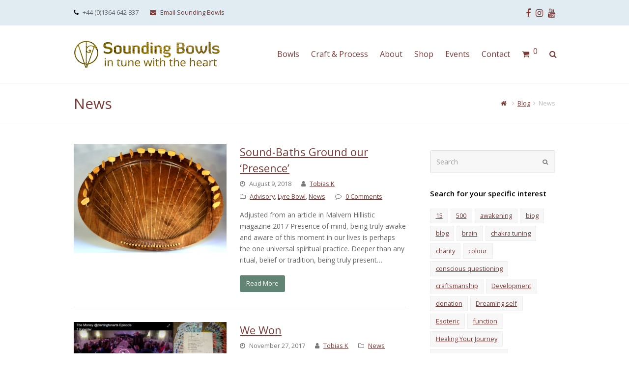

--- FILE ---
content_type: text/html; charset=UTF-8
request_url: https://soundingbowls.com/category/news/
body_size: 26666
content:
<!DOCTYPE html>
<html lang="en-GB" itemscope itemtype="https://schema.org/WebSite" itemscope itemtype="http://schema.org/WebPage">
<head>
<meta charset="UTF-8">
<link rel="profile" href="https://gmpg.org/xfn/11">
<meta name="google-site-verification" content="kXT1dBmmvTh-qdHapYxbD1GrePlaW3iTHq9xUYjE12U" />







<title>News &#8211; Sounding Bowls by Tobias Kaye</title>
<meta name='robots' content='max-image-preview:large' />
	<style>img:is([sizes="auto" i], [sizes^="auto," i]) { contain-intrinsic-size: 3000px 1500px }</style>
	
            <script data-no-defer="1" data-ezscrex="false" data-cfasync="false" data-pagespeed-no-defer data-cookieconsent="ignore">
                var ctPublicFunctions = {"_ajax_nonce":"ea4f61f76b","_rest_nonce":"f5d838060e","_ajax_url":"\/wp-admin\/admin-ajax.php","_rest_url":"https:\/\/soundingbowls.com\/wp-json\/","data__cookies_type":"native","data__ajax_type":"admin_ajax","data__bot_detector_enabled":0,"data__frontend_data_log_enabled":1,"cookiePrefix":"","wprocket_detected":false,"host_url":"soundingbowls.com","text__ee_click_to_select":"Click to select the whole data","text__ee_original_email":"The complete one is","text__ee_got_it":"Got it","text__ee_blocked":"Blocked","text__ee_cannot_connect":"Cannot connect","text__ee_cannot_decode":"Can not decode email. Unknown reason","text__ee_email_decoder":"CleanTalk email decoder","text__ee_wait_for_decoding":"The magic is on the way!","text__ee_decoding_process":"Please wait a few seconds while we decode the contact data."}
            </script>
        
            <script data-no-defer="1" data-ezscrex="false" data-cfasync="false" data-pagespeed-no-defer data-cookieconsent="ignore">
                var ctPublic = {"_ajax_nonce":"ea4f61f76b","settings__forms__check_internal":"0","settings__forms__check_external":"0","settings__forms__force_protection":0,"settings__forms__search_test":"1","settings__data__bot_detector_enabled":0,"settings__sfw__anti_crawler":1,"blog_home":"https:\/\/soundingbowls.com\/","pixel__setting":"0","pixel__enabled":false,"pixel__url":null,"data__email_check_before_post":1,"data__email_check_exist_post":0,"data__cookies_type":"native","data__key_is_ok":true,"data__visible_fields_required":true,"wl_brandname":"Anti-Spam by CleanTalk","wl_brandname_short":"CleanTalk","ct_checkjs_key":555556788,"emailEncoderPassKey":"8b62b729820031a2e7338887ae334645","bot_detector_forms_excluded":"W10=","advancedCacheExists":false,"varnishCacheExists":false,"wc_ajax_add_to_cart":true}
            </script>
        <meta name="viewport" content="width=device-width, initial-scale=1">
<meta name="generator" content="Total WordPress Theme 4.7.1" />
<meta http-equiv="X-UA-Compatible" content="IE=edge" />
<link rel='dns-prefetch' href='//fonts.googleapis.com' />
<link rel="alternate" type="application/rss+xml" title="Sounding Bowls by Tobias Kaye &raquo; Feed" href="https://soundingbowls.com/feed/" />
<link rel="alternate" type="application/rss+xml" title="Sounding Bowls by Tobias Kaye &raquo; Comments Feed" href="https://soundingbowls.com/comments/feed/" />

<script>
var MP3jPLAYLISTS = [];
var MP3jPLAYERS = [];
</script>
<link rel="alternate" type="application/rss+xml" title="Sounding Bowls by Tobias Kaye &raquo; News Category Feed" href="https://soundingbowls.com/category/news/feed/" />
<script type="text/javascript">
/* <![CDATA[ */
window._wpemojiSettings = {"baseUrl":"https:\/\/s.w.org\/images\/core\/emoji\/16.0.1\/72x72\/","ext":".png","svgUrl":"https:\/\/s.w.org\/images\/core\/emoji\/16.0.1\/svg\/","svgExt":".svg","source":{"concatemoji":"https:\/\/soundingbowls.com\/wp-includes\/js\/wp-emoji-release.min.js?ver=6.8.3"}};
/*! This file is auto-generated */
!function(s,n){var o,i,e;function c(e){try{var t={supportTests:e,timestamp:(new Date).valueOf()};sessionStorage.setItem(o,JSON.stringify(t))}catch(e){}}function p(e,t,n){e.clearRect(0,0,e.canvas.width,e.canvas.height),e.fillText(t,0,0);var t=new Uint32Array(e.getImageData(0,0,e.canvas.width,e.canvas.height).data),a=(e.clearRect(0,0,e.canvas.width,e.canvas.height),e.fillText(n,0,0),new Uint32Array(e.getImageData(0,0,e.canvas.width,e.canvas.height).data));return t.every(function(e,t){return e===a[t]})}function u(e,t){e.clearRect(0,0,e.canvas.width,e.canvas.height),e.fillText(t,0,0);for(var n=e.getImageData(16,16,1,1),a=0;a<n.data.length;a++)if(0!==n.data[a])return!1;return!0}function f(e,t,n,a){switch(t){case"flag":return n(e,"\ud83c\udff3\ufe0f\u200d\u26a7\ufe0f","\ud83c\udff3\ufe0f\u200b\u26a7\ufe0f")?!1:!n(e,"\ud83c\udde8\ud83c\uddf6","\ud83c\udde8\u200b\ud83c\uddf6")&&!n(e,"\ud83c\udff4\udb40\udc67\udb40\udc62\udb40\udc65\udb40\udc6e\udb40\udc67\udb40\udc7f","\ud83c\udff4\u200b\udb40\udc67\u200b\udb40\udc62\u200b\udb40\udc65\u200b\udb40\udc6e\u200b\udb40\udc67\u200b\udb40\udc7f");case"emoji":return!a(e,"\ud83e\udedf")}return!1}function g(e,t,n,a){var r="undefined"!=typeof WorkerGlobalScope&&self instanceof WorkerGlobalScope?new OffscreenCanvas(300,150):s.createElement("canvas"),o=r.getContext("2d",{willReadFrequently:!0}),i=(o.textBaseline="top",o.font="600 32px Arial",{});return e.forEach(function(e){i[e]=t(o,e,n,a)}),i}function t(e){var t=s.createElement("script");t.src=e,t.defer=!0,s.head.appendChild(t)}"undefined"!=typeof Promise&&(o="wpEmojiSettingsSupports",i=["flag","emoji"],n.supports={everything:!0,everythingExceptFlag:!0},e=new Promise(function(e){s.addEventListener("DOMContentLoaded",e,{once:!0})}),new Promise(function(t){var n=function(){try{var e=JSON.parse(sessionStorage.getItem(o));if("object"==typeof e&&"number"==typeof e.timestamp&&(new Date).valueOf()<e.timestamp+604800&&"object"==typeof e.supportTests)return e.supportTests}catch(e){}return null}();if(!n){if("undefined"!=typeof Worker&&"undefined"!=typeof OffscreenCanvas&&"undefined"!=typeof URL&&URL.createObjectURL&&"undefined"!=typeof Blob)try{var e="postMessage("+g.toString()+"("+[JSON.stringify(i),f.toString(),p.toString(),u.toString()].join(",")+"));",a=new Blob([e],{type:"text/javascript"}),r=new Worker(URL.createObjectURL(a),{name:"wpTestEmojiSupports"});return void(r.onmessage=function(e){c(n=e.data),r.terminate(),t(n)})}catch(e){}c(n=g(i,f,p,u))}t(n)}).then(function(e){for(var t in e)n.supports[t]=e[t],n.supports.everything=n.supports.everything&&n.supports[t],"flag"!==t&&(n.supports.everythingExceptFlag=n.supports.everythingExceptFlag&&n.supports[t]);n.supports.everythingExceptFlag=n.supports.everythingExceptFlag&&!n.supports.flag,n.DOMReady=!1,n.readyCallback=function(){n.DOMReady=!0}}).then(function(){return e}).then(function(){var e;n.supports.everything||(n.readyCallback(),(e=n.source||{}).concatemoji?t(e.concatemoji):e.wpemoji&&e.twemoji&&(t(e.twemoji),t(e.wpemoji)))}))}((window,document),window._wpemojiSettings);
/* ]]> */
</script>
<link rel='stylesheet' id='js_composer_front-css' href='https://soundingbowls.com/wp-content/plugins/js_composer/assets/css/js_composer.min.css?ver=5.5.5' type='text/css' media='all' />
<style id='wp-emoji-styles-inline-css' type='text/css'>

	img.wp-smiley, img.emoji {
		display: inline !important;
		border: none !important;
		box-shadow: none !important;
		height: 1em !important;
		width: 1em !important;
		margin: 0 0.07em !important;
		vertical-align: -0.1em !important;
		background: none !important;
		padding: 0 !important;
	}
</style>
<link rel='stylesheet' id='wp-block-library-css' href='https://soundingbowls.com/wp-includes/css/dist/block-library/style.min.css?ver=6.8.3' type='text/css' media='all' />
<style id='classic-theme-styles-inline-css' type='text/css'>
/*! This file is auto-generated */
.wp-block-button__link{color:#fff;background-color:#32373c;border-radius:9999px;box-shadow:none;text-decoration:none;padding:calc(.667em + 2px) calc(1.333em + 2px);font-size:1.125em}.wp-block-file__button{background:#32373c;color:#fff;text-decoration:none}
</style>
<style id='dotdigital-for-wordpress-pages-and-forms-style-inline-css' type='text/css'>
iframe.wp-block-dotdigital-signup-form-pages-and-forms{background-color:#fff;color:#fff;display:block;width:100vw}

</style>
<style id='global-styles-inline-css' type='text/css'>
:root{--wp--preset--aspect-ratio--square: 1;--wp--preset--aspect-ratio--4-3: 4/3;--wp--preset--aspect-ratio--3-4: 3/4;--wp--preset--aspect-ratio--3-2: 3/2;--wp--preset--aspect-ratio--2-3: 2/3;--wp--preset--aspect-ratio--16-9: 16/9;--wp--preset--aspect-ratio--9-16: 9/16;--wp--preset--color--black: #000000;--wp--preset--color--cyan-bluish-gray: #abb8c3;--wp--preset--color--white: #ffffff;--wp--preset--color--pale-pink: #f78da7;--wp--preset--color--vivid-red: #cf2e2e;--wp--preset--color--luminous-vivid-orange: #ff6900;--wp--preset--color--luminous-vivid-amber: #fcb900;--wp--preset--color--light-green-cyan: #7bdcb5;--wp--preset--color--vivid-green-cyan: #00d084;--wp--preset--color--pale-cyan-blue: #8ed1fc;--wp--preset--color--vivid-cyan-blue: #0693e3;--wp--preset--color--vivid-purple: #9b51e0;--wp--preset--gradient--vivid-cyan-blue-to-vivid-purple: linear-gradient(135deg,rgba(6,147,227,1) 0%,rgb(155,81,224) 100%);--wp--preset--gradient--light-green-cyan-to-vivid-green-cyan: linear-gradient(135deg,rgb(122,220,180) 0%,rgb(0,208,130) 100%);--wp--preset--gradient--luminous-vivid-amber-to-luminous-vivid-orange: linear-gradient(135deg,rgba(252,185,0,1) 0%,rgba(255,105,0,1) 100%);--wp--preset--gradient--luminous-vivid-orange-to-vivid-red: linear-gradient(135deg,rgba(255,105,0,1) 0%,rgb(207,46,46) 100%);--wp--preset--gradient--very-light-gray-to-cyan-bluish-gray: linear-gradient(135deg,rgb(238,238,238) 0%,rgb(169,184,195) 100%);--wp--preset--gradient--cool-to-warm-spectrum: linear-gradient(135deg,rgb(74,234,220) 0%,rgb(151,120,209) 20%,rgb(207,42,186) 40%,rgb(238,44,130) 60%,rgb(251,105,98) 80%,rgb(254,248,76) 100%);--wp--preset--gradient--blush-light-purple: linear-gradient(135deg,rgb(255,206,236) 0%,rgb(152,150,240) 100%);--wp--preset--gradient--blush-bordeaux: linear-gradient(135deg,rgb(254,205,165) 0%,rgb(254,45,45) 50%,rgb(107,0,62) 100%);--wp--preset--gradient--luminous-dusk: linear-gradient(135deg,rgb(255,203,112) 0%,rgb(199,81,192) 50%,rgb(65,88,208) 100%);--wp--preset--gradient--pale-ocean: linear-gradient(135deg,rgb(255,245,203) 0%,rgb(182,227,212) 50%,rgb(51,167,181) 100%);--wp--preset--gradient--electric-grass: linear-gradient(135deg,rgb(202,248,128) 0%,rgb(113,206,126) 100%);--wp--preset--gradient--midnight: linear-gradient(135deg,rgb(2,3,129) 0%,rgb(40,116,252) 100%);--wp--preset--font-size--small: 13px;--wp--preset--font-size--medium: 20px;--wp--preset--font-size--large: 36px;--wp--preset--font-size--x-large: 42px;--wp--preset--spacing--20: 0.44rem;--wp--preset--spacing--30: 0.67rem;--wp--preset--spacing--40: 1rem;--wp--preset--spacing--50: 1.5rem;--wp--preset--spacing--60: 2.25rem;--wp--preset--spacing--70: 3.38rem;--wp--preset--spacing--80: 5.06rem;--wp--preset--shadow--natural: 6px 6px 9px rgba(0, 0, 0, 0.2);--wp--preset--shadow--deep: 12px 12px 50px rgba(0, 0, 0, 0.4);--wp--preset--shadow--sharp: 6px 6px 0px rgba(0, 0, 0, 0.2);--wp--preset--shadow--outlined: 6px 6px 0px -3px rgba(255, 255, 255, 1), 6px 6px rgba(0, 0, 0, 1);--wp--preset--shadow--crisp: 6px 6px 0px rgba(0, 0, 0, 1);}:where(.is-layout-flex){gap: 0.5em;}:where(.is-layout-grid){gap: 0.5em;}body .is-layout-flex{display: flex;}.is-layout-flex{flex-wrap: wrap;align-items: center;}.is-layout-flex > :is(*, div){margin: 0;}body .is-layout-grid{display: grid;}.is-layout-grid > :is(*, div){margin: 0;}:where(.wp-block-columns.is-layout-flex){gap: 2em;}:where(.wp-block-columns.is-layout-grid){gap: 2em;}:where(.wp-block-post-template.is-layout-flex){gap: 1.25em;}:where(.wp-block-post-template.is-layout-grid){gap: 1.25em;}.has-black-color{color: var(--wp--preset--color--black) !important;}.has-cyan-bluish-gray-color{color: var(--wp--preset--color--cyan-bluish-gray) !important;}.has-white-color{color: var(--wp--preset--color--white) !important;}.has-pale-pink-color{color: var(--wp--preset--color--pale-pink) !important;}.has-vivid-red-color{color: var(--wp--preset--color--vivid-red) !important;}.has-luminous-vivid-orange-color{color: var(--wp--preset--color--luminous-vivid-orange) !important;}.has-luminous-vivid-amber-color{color: var(--wp--preset--color--luminous-vivid-amber) !important;}.has-light-green-cyan-color{color: var(--wp--preset--color--light-green-cyan) !important;}.has-vivid-green-cyan-color{color: var(--wp--preset--color--vivid-green-cyan) !important;}.has-pale-cyan-blue-color{color: var(--wp--preset--color--pale-cyan-blue) !important;}.has-vivid-cyan-blue-color{color: var(--wp--preset--color--vivid-cyan-blue) !important;}.has-vivid-purple-color{color: var(--wp--preset--color--vivid-purple) !important;}.has-black-background-color{background-color: var(--wp--preset--color--black) !important;}.has-cyan-bluish-gray-background-color{background-color: var(--wp--preset--color--cyan-bluish-gray) !important;}.has-white-background-color{background-color: var(--wp--preset--color--white) !important;}.has-pale-pink-background-color{background-color: var(--wp--preset--color--pale-pink) !important;}.has-vivid-red-background-color{background-color: var(--wp--preset--color--vivid-red) !important;}.has-luminous-vivid-orange-background-color{background-color: var(--wp--preset--color--luminous-vivid-orange) !important;}.has-luminous-vivid-amber-background-color{background-color: var(--wp--preset--color--luminous-vivid-amber) !important;}.has-light-green-cyan-background-color{background-color: var(--wp--preset--color--light-green-cyan) !important;}.has-vivid-green-cyan-background-color{background-color: var(--wp--preset--color--vivid-green-cyan) !important;}.has-pale-cyan-blue-background-color{background-color: var(--wp--preset--color--pale-cyan-blue) !important;}.has-vivid-cyan-blue-background-color{background-color: var(--wp--preset--color--vivid-cyan-blue) !important;}.has-vivid-purple-background-color{background-color: var(--wp--preset--color--vivid-purple) !important;}.has-black-border-color{border-color: var(--wp--preset--color--black) !important;}.has-cyan-bluish-gray-border-color{border-color: var(--wp--preset--color--cyan-bluish-gray) !important;}.has-white-border-color{border-color: var(--wp--preset--color--white) !important;}.has-pale-pink-border-color{border-color: var(--wp--preset--color--pale-pink) !important;}.has-vivid-red-border-color{border-color: var(--wp--preset--color--vivid-red) !important;}.has-luminous-vivid-orange-border-color{border-color: var(--wp--preset--color--luminous-vivid-orange) !important;}.has-luminous-vivid-amber-border-color{border-color: var(--wp--preset--color--luminous-vivid-amber) !important;}.has-light-green-cyan-border-color{border-color: var(--wp--preset--color--light-green-cyan) !important;}.has-vivid-green-cyan-border-color{border-color: var(--wp--preset--color--vivid-green-cyan) !important;}.has-pale-cyan-blue-border-color{border-color: var(--wp--preset--color--pale-cyan-blue) !important;}.has-vivid-cyan-blue-border-color{border-color: var(--wp--preset--color--vivid-cyan-blue) !important;}.has-vivid-purple-border-color{border-color: var(--wp--preset--color--vivid-purple) !important;}.has-vivid-cyan-blue-to-vivid-purple-gradient-background{background: var(--wp--preset--gradient--vivid-cyan-blue-to-vivid-purple) !important;}.has-light-green-cyan-to-vivid-green-cyan-gradient-background{background: var(--wp--preset--gradient--light-green-cyan-to-vivid-green-cyan) !important;}.has-luminous-vivid-amber-to-luminous-vivid-orange-gradient-background{background: var(--wp--preset--gradient--luminous-vivid-amber-to-luminous-vivid-orange) !important;}.has-luminous-vivid-orange-to-vivid-red-gradient-background{background: var(--wp--preset--gradient--luminous-vivid-orange-to-vivid-red) !important;}.has-very-light-gray-to-cyan-bluish-gray-gradient-background{background: var(--wp--preset--gradient--very-light-gray-to-cyan-bluish-gray) !important;}.has-cool-to-warm-spectrum-gradient-background{background: var(--wp--preset--gradient--cool-to-warm-spectrum) !important;}.has-blush-light-purple-gradient-background{background: var(--wp--preset--gradient--blush-light-purple) !important;}.has-blush-bordeaux-gradient-background{background: var(--wp--preset--gradient--blush-bordeaux) !important;}.has-luminous-dusk-gradient-background{background: var(--wp--preset--gradient--luminous-dusk) !important;}.has-pale-ocean-gradient-background{background: var(--wp--preset--gradient--pale-ocean) !important;}.has-electric-grass-gradient-background{background: var(--wp--preset--gradient--electric-grass) !important;}.has-midnight-gradient-background{background: var(--wp--preset--gradient--midnight) !important;}.has-small-font-size{font-size: var(--wp--preset--font-size--small) !important;}.has-medium-font-size{font-size: var(--wp--preset--font-size--medium) !important;}.has-large-font-size{font-size: var(--wp--preset--font-size--large) !important;}.has-x-large-font-size{font-size: var(--wp--preset--font-size--x-large) !important;}
:where(.wp-block-post-template.is-layout-flex){gap: 1.25em;}:where(.wp-block-post-template.is-layout-grid){gap: 1.25em;}
:where(.wp-block-columns.is-layout-flex){gap: 2em;}:where(.wp-block-columns.is-layout-grid){gap: 2em;}
:root :where(.wp-block-pullquote){font-size: 1.5em;line-height: 1.6;}
</style>
<link rel='stylesheet' id='cleantalk-public-css-css' href='https://soundingbowls.com/wp-content/plugins/cleantalk-spam-protect/css/cleantalk-public.min.css?ver=6.59_1752605724' type='text/css' media='all' />
<link rel='stylesheet' id='cleantalk-email-decoder-css-css' href='https://soundingbowls.com/wp-content/plugins/cleantalk-spam-protect/css/cleantalk-email-decoder.min.css?ver=6.59_1752605724' type='text/css' media='all' />
<link rel='stylesheet' id='dotdigital-for-wordpress-css' href='https://soundingbowls.com/wp-content/plugins/dotmailer-sign-up-widget/public/css/dotdigital-wordpress-public.css?ver=7.3.2' type='text/css' media='all' />
<link rel='stylesheet' id='eeb-css-frontend-css' href='https://soundingbowls.com/wp-content/plugins/email-encoder-bundle/core/includes/assets/css/style.css?ver=241008-231238' type='text/css' media='all' />
<link rel='stylesheet' id='dashicons-css' href='https://soundingbowls.com/wp-includes/css/dashicons.min.css?ver=6.8.3' type='text/css' media='all' />
<link rel='stylesheet' id='rs-plugin-settings-css' href='https://soundingbowls.com/wp-content/plugins/revslider/public/assets/css/settings.css?ver=5.4.8' type='text/css' media='all' />
<style id='rs-plugin-settings-inline-css' type='text/css'>
.tp-caption a{color:#ff7302;text-shadow:none;-webkit-transition:all 0.2s ease-out;-moz-transition:all 0.2s ease-out;-o-transition:all 0.2s ease-out;-ms-transition:all 0.2s ease-out}.tp-caption a:hover{color:#ffa902}.largeredbtn{font-family:"Raleway",sans-serif;font-weight:900;font-size:16px;line-height:60px;color:#fff !important;text-decoration:none;padding-left:40px;padding-right:80px;padding-top:22px;padding-bottom:22px;background:rgb(234,91,31); background:-moz-linear-gradient(top,rgba(234,91,31,1) 0%,rgba(227,58,12,1) 100%); background:-webkit-gradient(linear,left top,left bottom,color-stop(0%,rgba(234,91,31,1)),color-stop(100%,rgba(227,58,12,1))); background:-webkit-linear-gradient(top,rgba(234,91,31,1) 0%,rgba(227,58,12,1) 100%); background:-o-linear-gradient(top,rgba(234,91,31,1) 0%,rgba(227,58,12,1) 100%); background:-ms-linear-gradient(top,rgba(234,91,31,1) 0%,rgba(227,58,12,1) 100%); background:linear-gradient(to bottom,rgba(234,91,31,1) 0%,rgba(227,58,12,1) 100%); filter:progid:DXImageTransform.Microsoft.gradient( startColorstr='#ea5b1f',endColorstr='#e33a0c',GradientType=0 )}.largeredbtn:hover{background:rgb(227,58,12); background:-moz-linear-gradient(top,rgba(227,58,12,1) 0%,rgba(234,91,31,1) 100%); background:-webkit-gradient(linear,left top,left bottom,color-stop(0%,rgba(227,58,12,1)),color-stop(100%,rgba(234,91,31,1))); background:-webkit-linear-gradient(top,rgba(227,58,12,1) 0%,rgba(234,91,31,1) 100%); background:-o-linear-gradient(top,rgba(227,58,12,1) 0%,rgba(234,91,31,1) 100%); background:-ms-linear-gradient(top,rgba(227,58,12,1) 0%,rgba(234,91,31,1) 100%); background:linear-gradient(to bottom,rgba(227,58,12,1) 0%,rgba(234,91,31,1) 100%); filter:progid:DXImageTransform.Microsoft.gradient( startColorstr='#e33a0c',endColorstr='#ea5b1f',GradientType=0 )}.fullrounded img{-webkit-border-radius:400px;-moz-border-radius:400px;border-radius:400px}
</style>
<link rel='stylesheet' id='SFSIPLUSmainCss-css' href='https://soundingbowls.com/wp-content/plugins/ultimate-social-media-plus/css/sfsi-style.css?ver=3.7.1' type='text/css' media='all' />
<link rel='stylesheet' id='wcumcs-frontend-style-handle-css' href='https://soundingbowls.com/wp-content/plugins/woocommerce-ultimate-multi-currency-suite/css/wcumcs-frontend.min.css?ver=6.8.3' type='text/css' media='all' />
<link rel='stylesheet' id='woocommerce-general-css' href='https://soundingbowls.com/wp-content/plugins/woocommerce/assets/css/woocommerce.css?ver=10.0.5' type='text/css' media='all' />
<style id='woocommerce-inline-inline-css' type='text/css'>
.woocommerce form .form-row .required { visibility: visible; }
</style>
<link rel='stylesheet' id='wpsimpleanchorslinks_styles-css' href='https://soundingbowls.com/wp-content/plugins/wp-simple-anchors-links/css/styles.css?ver=1.0.0' type='text/css' media='screen' />
<link rel='stylesheet' id='brands-styles-css' href='https://soundingbowls.com/wp-content/plugins/woocommerce/assets/css/brands.css?ver=10.0.5' type='text/css' media='all' />
<link rel='stylesheet' id='wpex-style-css' href='https://soundingbowls.com/wp-content/themes/Total/style.css?ver=4.7.1' type='text/css' media='all' />
<link rel='stylesheet' id='wpex-google-font-open-sans-css' href='//fonts.googleapis.com/css?family=Open+Sans:100,200,300,400,500,600,700,800,900,100i,200i,300i,400i,500i,600i,700i,800i,900i&#038;subset=latin' type='text/css' media='all' />
<link rel='stylesheet' id='wpex-woocommerce-css' href='https://soundingbowls.com/wp-content/themes/Total/assets/css/wpex-woocommerce.css?ver=4.7.1' type='text/css' media='all' />
<link rel='stylesheet' id='wpex-woocommerce-responsive-css' href='https://soundingbowls.com/wp-content/themes/Total/assets/css/wpex-woocommerce-responsive.css?ver=4.7.1' type='text/css' media='only screen and (max-width: 768px)' />
<link rel='stylesheet' id='wpex-visual-composer-css' href='https://soundingbowls.com/wp-content/themes/Total/assets/css/wpex-visual-composer.css?ver=4.7.1' type='text/css' media='all' />
<link rel='stylesheet' id='wpex-visual-composer-extend-css' href='https://soundingbowls.com/wp-content/themes/Total/assets/css/wpex-visual-composer-extend.css?ver=4.7.1' type='text/css' media='all' />
<!--[if IE 8]>
<link rel='stylesheet' id='wpex-ie8-css' href='https://soundingbowls.com/wp-content/themes/Total/assets/css/wpex-ie8.css?ver=4.7.1' type='text/css' media='all' />
<![endif]-->
<!--[if IE 9]>
<link rel='stylesheet' id='wpex-ie9-css' href='https://soundingbowls.com/wp-content/themes/Total/assets/css/wpex-ie9.css?ver=4.7.1' type='text/css' media='all' />
<![endif]-->
<link rel='stylesheet' id='wpex-responsive-css' href='https://soundingbowls.com/wp-content/themes/Total/assets/css/wpex-responsive.css?ver=4.7.1' type='text/css' media='all' />
<link rel='stylesheet' id='otw-shortcode-general_foundicons-css' href='https://soundingbowls.com/wp-content/plugins/buttons-shortcode-and-widget/include/otw_components/otw_shortcode/css/general_foundicons.css?ver=6.8.3' type='text/css' media='all' />
<link rel='stylesheet' id='otw-shortcode-social_foundicons-css' href='https://soundingbowls.com/wp-content/plugins/buttons-shortcode-and-widget/include/otw_components/otw_shortcode/css/social_foundicons.css?ver=6.8.3' type='text/css' media='all' />
<link rel='stylesheet' id='otw-shortcode-css' href='https://soundingbowls.com/wp-content/plugins/buttons-shortcode-and-widget/include/otw_components/otw_shortcode/css/otw_shortcode.css?ver=6.8.3' type='text/css' media='all' />
<link rel='stylesheet' id='mp3-jplayer-css' href='https://soundingbowls.com/wp-content/plugins/mp3-jplayer/css/light.css?ver=2.7.3' type='text/css' media='all' />
<script type="text/javascript" src="https://soundingbowls.com/wp-content/plugins/cleantalk-spam-protect/js/apbct-public-bundle_comm-func.min.js?ver=6.59_1752605724" id="apbct-public-bundle_comm-func-js-js"></script>
<script type="text/javascript" src="https://soundingbowls.com/wp-includes/js/jquery/jquery.min.js?ver=3.7.1" id="jquery-core-js"></script>
<script type="text/javascript" src="https://soundingbowls.com/wp-includes/js/jquery/jquery-migrate.min.js?ver=3.4.1" id="jquery-migrate-js"></script>
<script type="text/javascript" id="dotdigital_for_wordpress_public_js-js-extra">
/* <![CDATA[ */
var dotdigital_form_data = {"ajax_url":"https:\/\/soundingbowls.com\/wp-json\/","nonce":"f5d838060e","generic_failure_message":"There was a problem signing you up."};
/* ]]> */
</script>
<script type="text/javascript" src="https://soundingbowls.com/wp-content/plugins/dotmailer-sign-up-widget/public/js/dotdigital-for-wordpress-public.js?ver=7.3.2" id="dotdigital_for_wordpress_public_js-js"></script>
<script type="text/javascript" src="https://soundingbowls.com/wp-content/plugins/email-encoder-bundle/core/includes/assets/js/custom.js?ver=241008-231238" id="eeb-js-frontend-js"></script>
<script type="text/javascript" src="https://soundingbowls.com/wp-content/plugins/revslider/public/assets/js/jquery.themepunch.tools.min.js?ver=5.4.8" id="tp-tools-js"></script>
<script type="text/javascript" src="https://soundingbowls.com/wp-content/plugins/revslider/public/assets/js/jquery.themepunch.revolution.min.js?ver=5.4.8" id="revmin-js"></script>
<script type="text/javascript" id="wcumcs-frontend-script-handle-js-extra">
/* <![CDATA[ */
var wcumcs_vars_data = {"ajaxurl":"https:\/\/soundingbowls.com\/wp-admin\/admin-ajax.php","currency_change_key":"wcumcs_change_currency_code","currency_changed":"1","conversion_method":"checkout","base_currency":"GBP","base_currency_data":{"code":"GBP","name":"Pound sterling","symbol":"\u00a3","position":"left","thousand_separator":",","decimal_separator":".","number_decimals":2},"currency":"USD","currency_data":{"order":2,"name":"United States dollar","symbol":"$","position":"left","thousand_separator":",","decimal_separator":".","number_decimals":"2","rate":"1.3401","api":"ecb"},"wp_nonce":"f67361d83b"};
/* ]]> */
</script>
<script type="text/javascript" src="https://soundingbowls.com/wp-content/plugins/woocommerce-ultimate-multi-currency-suite/js/wcumcs-frontend.min.js?ver=6.8.3" id="wcumcs-frontend-script-handle-js"></script>
<script type="text/javascript" src="https://soundingbowls.com/wp-content/plugins/woocommerce/assets/js/jquery-blockui/jquery.blockUI.min.js?ver=2.7.0-wc.10.0.5" id="jquery-blockui-js" data-wp-strategy="defer"></script>
<script type="text/javascript" id="wc-add-to-cart-js-extra">
/* <![CDATA[ */
var wc_add_to_cart_params = {"ajax_url":"\/wp-admin\/admin-ajax.php","wc_ajax_url":"\/?wc-ajax=%%endpoint%%","i18n_view_cart":"View basket","cart_url":"https:\/\/soundingbowls.com\/cart-2\/","is_cart":"","cart_redirect_after_add":"no"};
/* ]]> */
</script>
<script type="text/javascript" src="https://soundingbowls.com/wp-content/plugins/woocommerce/assets/js/frontend/add-to-cart.min.js?ver=10.0.5" id="wc-add-to-cart-js" data-wp-strategy="defer"></script>
<script type="text/javascript" src="https://soundingbowls.com/wp-content/plugins/woocommerce/assets/js/js-cookie/js.cookie.min.js?ver=2.1.4-wc.10.0.5" id="js-cookie-js" defer="defer" data-wp-strategy="defer"></script>
<script type="text/javascript" id="woocommerce-js-extra">
/* <![CDATA[ */
var woocommerce_params = {"ajax_url":"\/wp-admin\/admin-ajax.php","wc_ajax_url":"\/?wc-ajax=%%endpoint%%","i18n_password_show":"Show password","i18n_password_hide":"Hide password"};
/* ]]> */
</script>
<script type="text/javascript" src="https://soundingbowls.com/wp-content/plugins/woocommerce/assets/js/frontend/woocommerce.min.js?ver=10.0.5" id="woocommerce-js" defer="defer" data-wp-strategy="defer"></script>
<script type="text/javascript" src="https://soundingbowls.com/wp-content/plugins/js_composer/assets/js/vendors/woocommerce-add-to-cart.js?ver=5.5.5" id="vc_woocommerce-add-to-cart-js-js"></script>
<!--[if lt IE 9]>
<script type="text/javascript" src="https://soundingbowls.com/wp-content/themes/Total/assets/js/dynamic/html5.js?ver=4.7.1" id="wpex-html5shiv-js"></script>
<![endif]-->

<!-- OG: 3.2.3 -->
<meta property="og:type" content="website"><meta property="og:locale" content="en_GB"><meta property="og:site_name" content="Sounding Bowls by Tobias Kaye"><meta property="og:url" content="https://soundingbowls.com/category/news/"><meta property="og:title" content="News &#8211; Sounding Bowls by Tobias Kaye">

<meta property="twitter:partner" content="ogwp"><meta property="twitter:title" content="News &#8211; Sounding Bowls by Tobias Kaye"><meta property="twitter:url" content="https://soundingbowls.com/category/news/">
<meta itemprop="name" content="News &#8211; Sounding Bowls by Tobias Kaye"><meta itemprop="tagline" content="Sounding Bowls in tune with the Heart">
<!-- /OG -->

<link rel="https://api.w.org/" href="https://soundingbowls.com/wp-json/" /><link rel="alternate" title="JSON" type="application/json" href="https://soundingbowls.com/wp-json/wp/v2/categories/154" /><link rel="EditURI" type="application/rsd+xml" title="RSD" href="https://soundingbowls.com/xmlrpc.php?rsd" />
<meta name="generator" content="WordPress 6.8.3" />
<meta name="generator" content="WooCommerce 10.0.5" />
	<script>
		window.addEventListener("sfsi_plus_functions_loaded", function() {
			var body = document.getElementsByTagName('body')[0];
			// console.log(body);
			body.classList.add("sfsi_plus_3.53");
		})
		// window.addEventListener('sfsi_plus_functions_loaded',function(e) {
		// 	jQuery("body").addClass("sfsi_plus_3.53")
		// });
		jQuery(document).ready(function(e) {
			jQuery("body").addClass("sfsi_plus_3.53")
		});

		function sfsi_plus_processfurther(ref) {
			var feed_id = '[base64]';
			var feedtype = 8;
			var email = jQuery(ref).find('input[name="email"]').val();
			var filter = /^(([^<>()[\]\\.,;:\s@\"]+(\.[^<>()[\]\\.,;:\s@\"]+)*)|(\".+\"))@((\[[0-9]{1,3}\.[0-9]{1,3}\.[0-9]{1,3}\.[0-9]{1,3}\])|(([a-zA-Z\-0-9]+\.)+[a-zA-Z]{2,}))$/;
			if ((email != "Enter your email") && (filter.test(email))) {
				if (feedtype == "8") {
					var url = "https://api.follow.it/subscription-form/" + feed_id + "/" + feedtype;
					window.open(url, "popupwindow", "scrollbars=yes,width=1080,height=760");
					return true;
				}
			} else {
				alert("Please enter email address");
				jQuery(ref).find('input[name="email"]').focus();
				return false;
			}
		}
	</script>
	<style>
		.sfsi_plus_subscribe_Popinner {
			width: 100% !important;
			height: auto !important;
			border: 1px solid #b5b5b5 !important;
			padding: 18px 0px !important;
			background-color: #ffffff !important;
		}

		.sfsi_plus_subscribe_Popinner form {
			margin: 0 20px !important;
		}

		.sfsi_plus_subscribe_Popinner h5 {
			font-family: Helvetica,Arial,sans-serif !important;

			font-weight: bold !important;
			color: #000000 !important;
			font-size: 16px !important;
			text-align: center !important;
			margin: 0 0 10px !important;
			padding: 0 !important;
		}

		.sfsi_plus_subscription_form_field {
			margin: 5px 0 !important;
			width: 100% !important;
			display: inline-flex;
			display: -webkit-inline-flex;
		}

		.sfsi_plus_subscription_form_field input {
			width: 100% !important;
			padding: 10px 0px !important;
		}

		.sfsi_plus_subscribe_Popinner input[type=email] {
			font-family: Helvetica,Arial,sans-serif !important;

			font-style: normal !important;
			color: #000000 !important;
			font-size: 14px !important;
			text-align: center !important;
		}

		.sfsi_plus_subscribe_Popinner input[type=email]::-webkit-input-placeholder {
			font-family: Helvetica,Arial,sans-serif !important;

			font-style: normal !important;
			color: #000000 !important;
			font-size: 14px !important;
			text-align: center !important;
		}

		.sfsi_plus_subscribe_Popinner input[type=email]:-moz-placeholder {
			/* Firefox 18- */
			font-family: Helvetica,Arial,sans-serif !important;

			font-style: normal !important;
			color: #000000 !important;
			font-size: 14px !important;
			text-align: center !important;
		}

		.sfsi_plus_subscribe_Popinner input[type=email]::-moz-placeholder {
			/* Firefox 19+ */
			font-family: Helvetica,Arial,sans-serif !important;

			font-style: normal !important;
			color: #000000 !important;
			font-size: 14px !important;
			text-align: center !important;
		}

		.sfsi_plus_subscribe_Popinner input[type=email]:-ms-input-placeholder {
			font-family: Helvetica,Arial,sans-serif !important;

			font-style: normal !important;
			color: #000000 !important;
			font-size: 14px !important;
			text-align: center !important;
		}

		.sfsi_plus_subscribe_Popinner input[type=submit] {
			font-family: Helvetica,Arial,sans-serif !important;

			font-weight: bold !important;
			color: #000000 !important;
			font-size: 16px !important;
			text-align: center !important;
			background-color: #dedede !important;
		}
	</style>
	
<!-- WP Simple Anchors Links 1.0.0 by Kilukru Media (www.kilukrumedia.com)-->
<!-- /WP Simple Anchors Links -->
<link rel="icon" href="https://www.soundingbowls.com/wp-content/uploads/2015/04/SB-favicon-76x76.png" sizes="32x32"><link rel="shortcut icon" href="https://www.soundingbowls.com/wp-content/uploads/2015/04/SB-favicon-76x76.png"><link rel="apple-touch-icon" href="https://www.soundingbowls.com/wp-content/uploads/2015/04/SB-Favicon-57x57.png" sizes="57x57" ><link rel="apple-touch-icon" href="https://www.soundingbowls.com/wp-content/uploads/2015/04/SB-favicon-76x76.png" sizes="76x76" ><link rel="apple-touch-icon" href="https://www.soundingbowls.com/wp-content/uploads/2015/04/SB-favicon-120x120.png" sizes="120x120"><link rel="apple-touch-icon" href="https://www.soundingbowls.com/wp-content/uploads/2015/04/SB-favicon-152x152.png" sizes="114x114">	<noscript><style>.woocommerce-product-gallery{ opacity: 1 !important; }</style></noscript>
	<style type="text/css">.recentcomments a{display:inline !important;padding:0 !important;margin:0 !important;}</style><!--[if lte IE 9]><link rel="stylesheet" type="text/css" href="https://soundingbowls.com/wp-content/plugins/js_composer/assets/css/vc_lte_ie9.min.css" media="screen"><![endif]--><noscript><style>body .wpex-vc-row-stretched, body .vc_row-o-full-height { visibility: visible; }</style></noscript><script type="text/javascript">function setREVStartSize(e){									
						try{ e.c=jQuery(e.c);var i=jQuery(window).width(),t=9999,r=0,n=0,l=0,f=0,s=0,h=0;
							if(e.responsiveLevels&&(jQuery.each(e.responsiveLevels,function(e,f){f>i&&(t=r=f,l=e),i>f&&f>r&&(r=f,n=e)}),t>r&&(l=n)),f=e.gridheight[l]||e.gridheight[0]||e.gridheight,s=e.gridwidth[l]||e.gridwidth[0]||e.gridwidth,h=i/s,h=h>1?1:h,f=Math.round(h*f),"fullscreen"==e.sliderLayout){var u=(e.c.width(),jQuery(window).height());if(void 0!=e.fullScreenOffsetContainer){var c=e.fullScreenOffsetContainer.split(",");if (c) jQuery.each(c,function(e,i){u=jQuery(i).length>0?u-jQuery(i).outerHeight(!0):u}),e.fullScreenOffset.split("%").length>1&&void 0!=e.fullScreenOffset&&e.fullScreenOffset.length>0?u-=jQuery(window).height()*parseInt(e.fullScreenOffset,0)/100:void 0!=e.fullScreenOffset&&e.fullScreenOffset.length>0&&(u-=parseInt(e.fullScreenOffset,0))}f=u}else void 0!=e.minHeight&&f<e.minHeight&&(f=e.minHeight);e.c.closest(".rev_slider_wrapper").css({height:f})					
						}catch(d){console.log("Failure at Presize of Slider:"+d)}						
					};</script>
		<style type="text/css" id="wp-custom-css">
			.fixxx{position:fixed;z-index:2000}#categories-2{position:fixed}.page-subheading{display:none}#comments{display:none}#sidr-main{background-color:#fff !important}.fa-envelope{color:#7A3C38 !important}.wpb_btn-info.active,.wpb_btn-info.disabled,.wpb_btn-info:active,.wpb_btn-info:hover,.wpb_btn-info[disabled]{background-color:#7A3C38}.theme-button-wrap .wpex-dhover-0:hover,#searchform-dropdown{background:#7A3C38!important;color:#fff !important}#main a:not(.theme-button):not(.woocommerce-LoopProduct-link):not(.button){text-decoration:underline !important}.h2 a{text-decoration:none!important}a:hover{color:#628474 !important}.otw-button{background-color:#628474}.vcex-button,.theme-button,.vcex-testimonials-fullslider .sp-button.sp-selected-button,.vcex-testimonials-fullslider .sp-button:hover{background-color:#628474 !important;background:#628474 !important;color:#fff !important}.wpex-accent-bg,.background-highlight,input[type="submit"],.theme-button,button,#main .tagcloud a:hover,.post-tags a:hover,.wpex-carousel .owl-dot.active,#site-navigation .menu-button>a>span.link-inner,.wpex-carousel .owl-prev,.wpex-carousel .owl-next{background:#628474;color:#fff}.woocommerce #respond input#submit:hover,.woocommerce a.button:hover,.woocommerce button.button:hover,.woocommerce input.button:hover,.woocommerce ul.products li.product .added_to_cart:hover,.woocommerce #respond input#submit.alt:hover,.woocommerce a.button.alt:hover,.woocommerce button.button.alt:hover,.woocommerce input.button.alt:hover{background-color:#628474}.navbar-style-one .dropdown-menu >li >a >span.link-inner{font-size:16px !important;padding:0 10px !important}.woo2-entry-image-swap{min-height:150px}#site-navigation .dropdown-menu ul a{font-size:16px !important}.navbar-style-one .dropdown-menu >li >a >span.link-inner{border-radius:3px 3px 3px 3px;display:inline-block;line-height:1;padding:.17em}.navbar-style-one .dropdown-menu >li >a{color:#555;display:block;height:50px;line-height:50px;padding:0 2px}.page-subheading2{display:none !important}iframe#vid_129083722{background:#fff}#footer-callout-wrap{display:none}.jumprow img{min-height:150px !important}body .vc_custom_1521558535041{margin-bottom:-8px !important;background-color:#ffffff !important}.vidd #content .wpb_text_column :last-child,.vidd .wpb_text_column :last-child,.vidd .wpb_text_column p:last-child{margin-bottom:0}.wpb_single_image.vc_align_center{max-width:1400px !important;text-align:center !important;margin:0 auto}.vc_custom_1567692414319 h2{font-size:30px;color:#30a4dc;text-align:left;font-family:Open Sans;font-weight:300;font-style:normal;margin-bottom:-30px !important}.gridd-{max-width:1400px}.rev_slider_7_1_wrapper-{max-width:1400px}p,body{font-family:"Open Sans" !important;font-size:14px !important;color:#666}i,em{font-family:"Open Sans" !important;;font-size:14px !important;color:#666}b,strong{font-family:"Open Sans" !important;font-size:14px !important;color:#666}h1{font-family:"Open Sans" !important;font-size:30px !important;color:#7A3C38 !important}h2,h3,h2 a,h3 a{font-family:"Open Sans" !important;font-size:22px !important;color:#7A3C38 !important}h2,h3,h2 a,h3 a{font-family:"Open Sans" !important;font-size:22px !important;color:#7A3C38 !important}h4,h5{font-family:"Open Sans" !important;font-size:16px !important;color:#7A3C38}a{color:#7A3C38 !important;text-decoration:none}.vcex-heading-inner{color:#7A3C38}.wpex-accent-color,a.wpex-accent-color,.main-navigation .dropdown-menu a:hover,.main-navigation .dropdown-menu>.current-menu-item>a,.main-navigation .dropdown-menu>.current-menu-parent>a,h1 a:hover,h2 a:hover,a:hover h2,h3 a:hover,h4 a:hover,h5 a:hover,h6 a:hover,.entry-title a:hover{color:#7A3C38}.wpb_btn-primary,.wpb_button,.wpb_btn-primary.active,.wpb_btn-primary.disabled,.wpb_btn-primary:active,.wpb_btn-primary:hover,.wpb_btn-primary[disabled]{background-color:#628474}.woocommerce #respond input#submit,.woocommerce a.button,.woocommerce button.button,.woocommerce input.button,.woocommerce ul.products li.product .added_to_cart,.woocommerce #respond input#submit.alt,.woocommerce a.button.alt,.woocommerce button.button.alt,.woocommerce input.button.alt{background-color:#628474;color:#fff !important}@media only screen and (max-width:650px){.vc_custom_1574760909785{padding:0 10px !important;font-size:20px}.vc_custom_1574760909785 h1{font-size:20px}}h1,h2,h3,h4,h5,h6{font-weight:400 !important}#sidr-main{background-color:#fff}		</style>
		







<noscript><style type="text/css"> .wpb_animate_when_almost_visible { opacity: 1; }</style></noscript><style type="text/css" data-type="wpex-css" id="wpex-css">/*TYPOGRAPHY*/body{font-family:"Open Sans";font-size:13px}h1,h2,h3,h4,h5,h6,.theme-heading,.page-header-title,.heading-typography,.widget-title,.wpex-widget-recent-posts-title,.comment-reply-title,.vcex-heading,.entry-title,.sidebar-box .widget-title,.search-entry h2{font-family:"Open Sans"}/*CUSTOMIZER STYLING*/body,.footer-has-reveal #main,body.boxed-main-layout{background-color:ffffff}.page-header.wpex-supports-mods{background-color:#ffffff}#top-bar-wrap{background-color:#e1ecf2}.wpex-top-bar-sticky{background-color:#e1ecf2}#top-bar-content a:hover{color:#1e73be}#top-bar-social-alt a:hover{color:#1e73be}#top-bar-social a.wpex-social-btn-no-style{color:#8c8c8c}#top-bar-social a.wpex-social-btn-no-style:hover{color:#1e73be}#sidr-main{background-color:#2a4568}#sidr-main,.sidr-class-wpex-close{color:#939393}.sidr a:hover,.sidr-class-menu-item-has-children.active >a{color:#ffffff}#footer-callout .theme-button:hover{background:#1e73be}.vc_column-inner{margin-bottom:40px}</style>
<!-- Global site tag (gtag.js) - Google Analytics -->
<script async src="https://www.googletagmanager.com/gtag/js?id=UA-199838487-1"></script>
<script>
  window.dataLayer = window.dataLayer || [];
  function gtag(){dataLayer.push(arguments);}
  gtag('js', new Date());

  gtag('config', 'UA-199838487-1');
</script>

</head>

<body data-rsssl=1 class="archive category category-news category-154 wp-custom-logo wp-theme-Total theme-Total sfsi_plus_actvite_theme_flat woocommerce-no-js wpex-theme wpex-responsive full-width-main-layout no-composer wpex-live-site content-right-sidebar has-sidebar has-topbar has-breadcrumbs sidebar-widget-icons hasnt-overlay-header wpex-mobile-toggle-menu-icon_buttons has-mobile-menu wpb-js-composer js-comp-ver-5.5.5 vc_responsive">

	
<a href="#content" class="skip-to-content">skip to Main Content</a><span data-ls_id="#site_top"></span>
	<div id="outer-wrap" class="clr">

		
		<div id="wrap" class="clr">

			

	<div id="top-bar-wrap" class="clr">
		<div id="top-bar" class="clr container">
			
	<div id="top-bar-content" class="wpex-clr has-content top-bar-left">

		
		
			<span class="fa fa-phone" style="color:#000;margin-right:5px;"></span> +44 (0)1364 642 837 <span class="fa fa-envelope" style="color:#000;margin-left:20px;margin-right:5px;"></span> <a href="javascript:location='mailto:\u0020\u0074\u006f\u0062\u0069\u0061\u0073\u0040\u0053\u006f\u0075\u006e\u0064\u0069\u006e\u0067\u0042\u006f\u0077\u006c\u0073\u002e\u0063\u006f\u006d';void 0"> Email Sounding Bowls</a><span class="fa fa-" style="color:#000;margin-left:20px;margin-right:5px;"></span> <a href="https://soundingbowls.com/opendoor" class="login"></a>
		
	</div><!-- #top-bar-content -->



<div id="top-bar-social" class="clr top-bar-right social-style-none">

	<a href="https://www.facebook.com/homeofsoundingbowls" title="Facebook" target="_blank" class="wpex-facebook wpex-social-btn wpex-social-btn-no-style"><span class="fa fa-facebook" aria-hidden="true"></span><span class="screen-reader-text">Facebook</span></a><a href="https://www.instagram.com/soundingbowls/" title="Instagram" target="_blank" class="wpex-instagram wpex-social-btn wpex-social-btn-no-style"><span class="fa fa-instagram" aria-hidden="true"></span><span class="screen-reader-text">Instagram</span></a><a href="https://www.youtube.com/profile?user=TobiasKaye#g/u" title="Youtube" target="_blank" class="wpex-youtube wpex-social-btn wpex-social-btn-no-style"><span class="fa fa-youtube" aria-hidden="true"></span><span class="screen-reader-text">Youtube</span></a>
</div><!-- #top-bar-social -->		</div><!-- #top-bar -->
	</div><!-- #top-bar-wrap -->



<header id="site-header" class="header-one fixed-scroll dyn-styles clr" itemscope="itemscope" itemtype="http://schema.org/WPHeader">

	
	<div id="site-header-inner" class="container clr">

		
<div id="site-logo" class="site-branding clr header-one-logo">
	<div id="site-logo-inner" class="clr"><a href="https://soundingbowls.com/" rel="home" class="main-logo"><img src="https://soundingbowls.com/wp-content/uploads/2020/07/Logo-gold-greener3.png" alt="Sounding Bowls by Tobias Kaye" class="logo-img" data-no-retina="data-no-retina" /></a></div>
</div>
	
	<div id="site-navigation-wrap" class="navbar-style-one wpex-dropdowns-caret clr">

		<nav id="site-navigation" class="navigation main-navigation clr" itemscope="itemscope" itemtype="http://schema.org/SiteNavigationElement" aria-label="Main menu">

			
				<ul id="menu-main" class="dropdown-menu sf-menu"><li id="menu-item-601" class="menu-item menu-item-type-post_type menu-item-object-page menu-item-has-children dropdown menu-item-601"><a href="https://soundingbowls.com/sounding-bowls/"><span class="link-inner">Bowls</span></a>
<ul class="sub-menu">
	<li id="menu-item-2873" class="menu-item menu-item-type-post_type menu-item-object-page menu-item-2873"><a href="https://soundingbowls.com/lyre-bowls-2/"><span class="link-inner">Lyre</span></a></li>
	<li id="menu-item-690" class="menu-item menu-item-type-post_type menu-item-object-page menu-item-690"><a href="https://soundingbowls.com/melody-bowls/"><span class="link-inner">Melody</span></a></li>
	<li id="menu-item-3916" class="menu-item menu-item-type-post_type menu-item-object-page menu-item-3916"><a href="https://soundingbowls.com/baby-bowls/"><span class="link-inner">Baby</span></a></li>
	<li id="menu-item-688" class="menu-item menu-item-type-post_type menu-item-object-page menu-item-688"><a href="https://soundingbowls.com/bridging-bowls/"><span class="link-inner">Bridging</span></a></li>
	<li id="menu-item-687" class="menu-item menu-item-type-post_type menu-item-object-page menu-item-687"><a href="https://soundingbowls.com/hermetic-bowls/"><span class="link-inner">Hermetic</span></a></li>
	<li id="menu-item-664" class="menu-item menu-item-type-post_type menu-item-object-page menu-item-664"><a href="https://soundingbowls.com/meditation-bowls/"><span class="link-inner">Meditation</span></a></li>
	<li id="menu-item-691" class="menu-item menu-item-type-post_type menu-item-object-page menu-item-691"><a href="https://soundingbowls.com/heart-bowls/"><span class="link-inner">Heart</span></a></li>
</ul>
</li>
<li id="menu-item-809" class="menu-item menu-item-type-custom menu-item-object-custom menu-item-has-children dropdown menu-item-809"><a href="https://www.soundingbowls.com/making-the-bowls/"><span class="link-inner">Craft &#038; Process</span></a>
<ul class="sub-menu">
	<li id="menu-item-862" class="menu-item menu-item-type-post_type menu-item-object-page menu-item-862"><a href="https://soundingbowls.com/making-the-bowls/"><span class="link-inner">Making the Bowls</span></a></li>
	<li id="menu-item-1120" class="menu-item menu-item-type-post_type menu-item-object-page menu-item-1120"><a href="https://soundingbowls.com/tuningandplaying/"><span class="link-inner">Playing &#038; Tuning</span></a></li>
	<li id="menu-item-914" class="menu-item menu-item-type-post_type menu-item-object-page menu-item-914"><a href="https://soundingbowls.com/types-of-wood/"><span class="link-inner">Types of Wood</span></a></li>
</ul>
</li>
<li id="menu-item-1042" class="menu-item menu-item-type-custom menu-item-object-custom menu-item-has-children dropdown menu-item-1042"><a href="https://www.soundingbowls.com/a-short-history/"><span class="link-inner">About</span></a>
<ul class="sub-menu">
	<li id="menu-item-810" class="menu-item menu-item-type-post_type menu-item-object-page menu-item-810"><a href="https://soundingbowls.com/a-short-history/"><span class="link-inner">A Short History</span></a></li>
	<li id="menu-item-2613" class="menu-item menu-item-type-post_type menu-item-object-page menu-item-2613"><a href="https://soundingbowls.com/feedback/"><span class="link-inner">Feedback</span></a></li>
	<li id="menu-item-102" class="menu-item menu-item-type-post_type menu-item-object-page menu-item-102"><a href="https://soundingbowls.com/blog/"><span class="link-inner">Articles</span></a></li>
	<li id="menu-item-1041" class="menu-item menu-item-type-post_type menu-item-object-page menu-item-1041"><a href="https://soundingbowls.com/about-us/"><span class="link-inner">Meet the Team</span></a></li>
	<li id="menu-item-2104" class="menu-item menu-item-type-post_type menu-item-object-page menu-item-2104"><a href="https://soundingbowls.com/about-us/copyright/"><span class="link-inner">Copyright</span></a></li>
	<li id="menu-item-979" class="menu-item menu-item-type-post_type menu-item-object-page menu-item-979"><a href="https://soundingbowls.com/apprenticeship-and-training/"><span class="link-inner">Apprenticeships</span></a></li>
</ul>
</li>
<li id="menu-item-1103" class="menu-item menu-item-type-post_type menu-item-object-page menu-item-has-children dropdown menu-item-1103"><a href="https://soundingbowls.com/shop/"><span class="link-inner">Shop</span></a>
<ul class="sub-menu">
	<li id="menu-item-4468" class="menu-item menu-item-type-custom menu-item-object-custom menu-item-4468"><a href="https://www.soundingbowls.com/shop/"><span class="link-inner">Ready to go</span></a></li>
	<li id="menu-item-4480" class="menu-item menu-item-type-post_type menu-item-object-page menu-item-4480"><a href="https://soundingbowls.com/commissions/"><span class="link-inner">Bespoke</span></a></li>
	<li id="menu-item-3125" class="menu-item menu-item-type-post_type menu-item-object-page menu-item-3125"><a href="https://soundingbowls.com/?page_id=2911"><span class="link-inner">USA</span></a></li>
</ul>
</li>
<li id="menu-item-3456" class="menu-item menu-item-type-post_type menu-item-object-page menu-item-3456"><a href="https://soundingbowls.com/calendar-of-events/"><span class="link-inner">Events</span></a></li>
<li id="menu-item-1057" class="menu-item menu-item-type-post_type menu-item-object-page menu-item-has-children dropdown menu-item-1057"><a href="https://soundingbowls.com/contact-us-2/"><span class="link-inner">Contact</span></a>
<ul class="sub-menu">
	<li id="menu-item-4470" class="menu-item menu-item-type-post_type menu-item-object-page menu-item-4470"><a href="https://soundingbowls.com/contact-us-2/"><span class="link-inner">Reach us</span></a></li>
	<li id="menu-item-4469" class="menu-item menu-item-type-post_type menu-item-object-page menu-item-4469"><a href="https://soundingbowls.com/newsletter-sign-up-form/"><span class="link-inner">Keep in touch</span></a></li>
</ul>
</li>
<li class="woo-menu-icon wpex-menu-extra wcmenucart-toggle-drop_down toggle-cart-widget"><a href="https://soundingbowls.com/cart-2/" class="wcmenucart wcmenucart-items-0"><span class="link-inner"><span class="wcmenucart-count"><span class="wcmenucart-icon fa fa-shopping-cart"></span><span class="wcmenucart-text">Shop</span><span class="wcmenucart-details count">0</span></span></span></a></li><li class="search-toggle-li wpex-menu-extra"><a href="#" class="site-search-toggle search-dropdown-toggle"><span class="link-inner"><span class="wpex-menu-search-text">Search</span><span class="wpex-menu-search-icon fa fa-search" aria-hidden="true"></span></span></a></li></ul>
			
		</nav><!-- #site-navigation -->

	</div><!-- #site-navigation-wrap -->

	

<div id="mobile-menu" class="clr wpex-mobile-menu-toggle wpex-hidden"><a href="#" class="mobile-menu-toggle" aria-label="Toggle mobile menu"><span class="wpex-bars" aria-hidden="true"><span></span></span><span class="screen-reader-text">Open Mobile Menu</span></a></div>
<div id="searchform-dropdown" class="header-searchform-wrap clr" data-placeholder="Search" data-disable-autocomplete="true">
	
<form method="get" class="searchform" action="https://soundingbowls.com/">
	<label>
		<span class="screen-reader-text">Search</span>
		<input type="search" class="field" name="s" placeholder="Search" />
	</label>
			<button type="submit" class="searchform-submit"><span class="fa fa-search" aria-hidden="true"></span><span class="screen-reader-text">Submit</span></button>
<input
                    class="apbct_special_field apbct_email_id__search_form"
                    name="apbct__email_id__search_form"
                    aria-label="apbct__label_id__search_form"
                    type="text" size="30" maxlength="200" autocomplete="off"
                    value=""
                /><input
                   id="apbct_submit_id__search_form" 
                   class="apbct_special_field apbct__email_id__search_form"
                   name="apbct__label_id__search_form"
                   aria-label="apbct_submit_name__search_form"
                   type="submit"
                   size="30"
                   maxlength="200"
                   value="9360"
               /></form></div>
<div id="current-shop-items-dropdown">
	<div id="current-shop-items-inner" class="clr">
		<div class="widget woocommerce widget_shopping_cart"><h2 class="widgettitle">Basket</h2><div class="widget_shopping_cart_content"></div></div>	</div>
</div>
	</div><!-- #site-header-inner -->

	
</header><!-- #header -->


			
			<main id="main" class="site-main clr">

				

<header class="page-header wpex-supports-mods">
	
		
	<div class="page-header-inner container clr">
		<h1 class="page-header-title wpex-clr" itemprop="headline"><span>News</span></h1><nav class="site-breadcrumbs wpex-clr hidden-phone position-absolute has-js-fix"><span class="breadcrumb-trail" itemscope itemtype="http://schema.org/BreadcrumbList"><span class="trail-begin"><a href="https://soundingbowls.com/" rel="home"><span class="fa fa-home"></span><span class="display-none">Home</span></a></span><span class="sep sep-1"> <span class="fa fa-angle-right"></span> </span><span itemprop="itemListElement" itemscope itemtype="http://schema.org/ListItem" class="trail-parent"><a itemscope itemtype="http://schema.org/Thing" itemprop="item" href="https://soundingbowls.com/blog-2/"><span itemprop="name">Blog</span></a></span><span class="sep sep-2"> <span class="fa fa-angle-right"></span> </span><span class="trail-end">News</span></span></nav>	</div><!-- .page-header-inner -->

	
</header><!-- .page-header -->


	<div id="content-wrap" class="container clr">

		
		<div id="primary" class="content-area clr">

			
			<div id="content" class="site-content">

				
				
<div id="blog-entries" class="entries clr left-thumbs">
<article id="post-3753" class="blog-entry clr thumbnail-entry-style col-1 post-3753 post type-post status-publish format-standard has-post-thumbnail hentry category-advisory category-lyre-bowl category-news entry has-media">

	<div class="blog-entry-inner clr">

		
			
	<div class="blog-entry-media entry-media wpex-clr ">

		
			<a href="https://soundingbowls.com/lyre-bowl/sound-baths-to-ground-our-presence/" title="Sound-Baths Ground our &#8216;Presence&#8217;" rel="bookmark" class="blog-entry-media-link">
				<img src="https://soundingbowls.com/wp-content/uploads/2016/10/526-Classic-Lyre-21-Walnut-e1475676527929.jpg" data-no-retina width="800" height="571" />											</a><!-- .blog-entry-media-link -->
						
		
	</div><!-- .blog-entry-media -->


			<div class="blog-entry-content entry-details clr">

				
<header class="blog-entry-header wpex-clr">
	<h2 class="blog-entry-title entry-title"><a href="https://soundingbowls.com/lyre-bowl/sound-baths-to-ground-our-presence/" rel="bookmark">Sound-Baths Ground our &#8216;Presence&#8217;</a></h2>
	</header>
<ul class="meta clr meta-with-title">

	
		
			<li class="meta-date"><span class="fa fa-clock-o" aria-hidden="true"></span><span class="updated">August 9, 2018</span></li>

		
	
		
			<li class="meta-author"><span class="fa fa-user" aria-hidden="true"></span><span class="vcard author"><span class="fn"><a href="https://soundingbowls.com/author/sbadmin/" title="Posts by Tobias K" rel="author" itemprop="author" itemscope="itemscope" itemtype="http://schema.org/Person">Tobias K</a></span></span></li>

		
	
		
			
				<li class="meta-category"><span class="fa fa-folder-o" aria-hidden="true"></span><a href="https://soundingbowls.com/category/advisory/" title="Advisory" class="term-90">Advisory</a>, <a href="https://soundingbowls.com/category/lyre-bowl/" title="Lyre Bowl" class="term-76">Lyre Bowl</a>, <a href="https://soundingbowls.com/category/news/" title="News" class="term-154">News</a></li>

			
		
	
		
			
				<li class="meta-comments comment-scroll"><span class="fa fa-comment-o" aria-hidden="true"></span><a href="https://soundingbowls.com/lyre-bowl/sound-baths-to-ground-our-presence/#comments_reply" class="comments-link" >0 Comments</a></li>

			
		
	
</ul><!-- .meta -->
<div class="blog-entry-excerpt wpex-clr">

	<p>Adjusted from an article in Malvern Hillistic magazine 2017 Presence of mind, being truly awake and aware of this moment in our lives is perhaps the one universal spiritual practice. Deeper than any ritual, belief or tradition, being truly present&hellip;</p>
</div><!-- .blog-entry-excerpt -->
<div class="blog-entry-readmore clr">
	<a href="https://soundingbowls.com/lyre-bowl/sound-baths-to-ground-our-presence/" class="theme-button">Read More<span class="readmore-rarr hidden">&rarr;</span></a>
</div><!-- .blog-entry-readmore -->
			</div><!-- blog-entry-content -->

		
	</div><!-- .blog-entry-inner -->

</article><!-- .blog-entry -->
<article id="post-3298" class="blog-entry clr thumbnail-entry-style col-1 post-3298 post type-post status-publish format-standard has-post-thumbnail hentry category-news tag-charity tag-donation tag-money tag-prize entry has-media">

	<div class="blog-entry-inner clr">

		
			
	<div class="blog-entry-media entry-media wpex-clr ">

		
			<a href="https://soundingbowls.com/news/we-won/" title="We Won" rel="bookmark" class="blog-entry-media-link">
				<img src="https://soundingbowls.com/wp-content/uploads/2017/11/we-won-combined.jpg" alt="A Surprising Gift" data-no-retina width="1300" height="551" />											</a><!-- .blog-entry-media-link -->
						
		
	</div><!-- .blog-entry-media -->


			<div class="blog-entry-content entry-details clr">

				
<header class="blog-entry-header wpex-clr">
	<h2 class="blog-entry-title entry-title"><a href="https://soundingbowls.com/news/we-won/" rel="bookmark">We Won</a></h2>
	</header>
<ul class="meta clr meta-with-title">

	
		
			<li class="meta-date"><span class="fa fa-clock-o" aria-hidden="true"></span><span class="updated">November 27, 2017</span></li>

		
	
		
			<li class="meta-author"><span class="fa fa-user" aria-hidden="true"></span><span class="vcard author"><span class="fn"><a href="https://soundingbowls.com/author/sbadmin/" title="Posts by Tobias K" rel="author" itemprop="author" itemscope="itemscope" itemtype="http://schema.org/Person">Tobias K</a></span></span></li>

		
	
		
			
				<li class="meta-category"><span class="fa fa-folder-o" aria-hidden="true"></span><a href="https://soundingbowls.com/category/news/" title="News" class="term-154">News</a></li>

			
		
	
		
			
				<li class="meta-comments comment-scroll"><span class="fa fa-comment-o" aria-hidden="true"></span><a href="https://soundingbowls.com/news/we-won/#comments_reply" class="comments-link" >0 Comments</a></li>

			
		
	
</ul><!-- .meta -->
<div class="blog-entry-excerpt wpex-clr">

	<p>How a Theatre Workshop/Performance Donated £500 to Sounding Bowls "The Money" is a Kaleider performance that examines how people make decisions. Real money is on the table and the players must decide what to do with it - Unanimously! The&hellip;</p>
</div><!-- .blog-entry-excerpt -->
<div class="blog-entry-readmore clr">
	<a href="https://soundingbowls.com/news/we-won/" class="theme-button">Read More<span class="readmore-rarr hidden">&rarr;</span></a>
</div><!-- .blog-entry-readmore -->
			</div><!-- blog-entry-content -->

		
	</div><!-- .blog-entry-inner -->

</article><!-- .blog-entry -->
<article id="post-2877" class="blog-entry clr thumbnail-entry-style col-1 post-2877 post type-post status-publish format-standard has-post-thumbnail hentry category-news category-uncategorized tag-brain tag-science tag-skills entry has-media">

	<div class="blog-entry-inner clr">

		
			
	<div class="blog-entry-media entry-media wpex-clr ">

		
			<a href="https://soundingbowls.com/uncategorized/making-music-changes-your-brain/" title="Making Music Changes Your Brain" rel="bookmark" class="blog-entry-media-link">
				<img src="https://soundingbowls.com/wp-content/uploads/2017/06/389-hand-ash-melody-12-web.jpg" data-no-retina width="1000" height="599" />											</a><!-- .blog-entry-media-link -->
						
		
	</div><!-- .blog-entry-media -->


			<div class="blog-entry-content entry-details clr">

				
<header class="blog-entry-header wpex-clr">
	<h2 class="blog-entry-title entry-title"><a href="https://soundingbowls.com/uncategorized/making-music-changes-your-brain/" rel="bookmark">Making Music Changes Your Brain</a></h2>
	</header>
<ul class="meta clr meta-with-title">

	
		
			<li class="meta-date"><span class="fa fa-clock-o" aria-hidden="true"></span><span class="updated">June 5, 2017</span></li>

		
	
		
			<li class="meta-author"><span class="fa fa-user" aria-hidden="true"></span><span class="vcard author"><span class="fn"><a href="https://soundingbowls.com/author/sbadmin/" title="Posts by Tobias K" rel="author" itemprop="author" itemscope="itemscope" itemtype="http://schema.org/Person">Tobias K</a></span></span></li>

		
	
		
			
				<li class="meta-category"><span class="fa fa-folder-o" aria-hidden="true"></span><a href="https://soundingbowls.com/category/news/" title="News" class="term-154">News</a>, <a href="https://soundingbowls.com/category/uncategorized/" title="Uncategorized" class="term-1">Uncategorized</a></li>

			
		
	
		
			
				<li class="meta-comments comment-scroll"><span class="fa fa-comment-o" aria-hidden="true"></span><a href="https://soundingbowls.com/uncategorized/making-music-changes-your-brain/#comments_reply" class="comments-link" >0 Comments</a></li>

			
		
	
</ul><!-- .meta -->
<div class="blog-entry-excerpt wpex-clr">

	<p>Music therapy is SO much more than just listening. The science in this article is just as relevant to any young person making music as it is to the older people and those with neurological damage it focusses on. The&hellip;</p>
</div><!-- .blog-entry-excerpt -->
<div class="blog-entry-readmore clr">
	<a href="https://soundingbowls.com/uncategorized/making-music-changes-your-brain/" class="theme-button">Read More<span class="readmore-rarr hidden">&rarr;</span></a>
</div><!-- .blog-entry-readmore -->
			</div><!-- blog-entry-content -->

		
	</div><!-- .blog-entry-inner -->

</article><!-- .blog-entry -->
<article id="post-2212" class="blog-entry clr thumbnail-entry-style col-1 post-2212 post type-post status-publish format-standard has-post-thumbnail hentry category-news category-philosophical tag-awakening tag-consciousness tag-heart tag-identity tag-sound-therapy entry has-media">

	<div class="blog-entry-inner clr">

		
			
	<div class="blog-entry-media entry-media wpex-clr ">

		
			<a href="https://soundingbowls.com/philosophical/sound-deepens-awareness/" title="Sound Deepens Awareness" rel="bookmark" class="blog-entry-media-link">
				<img src="https://soundingbowls.com/wp-content/uploads/2015/05/sunflower.jpg" data-no-retina width="600" height="401" />											</a><!-- .blog-entry-media-link -->
						
		
	</div><!-- .blog-entry-media -->


			<div class="blog-entry-content entry-details clr">

				
<header class="blog-entry-header wpex-clr">
	<h2 class="blog-entry-title entry-title"><a href="https://soundingbowls.com/philosophical/sound-deepens-awareness/" rel="bookmark">Sound Deepens Awareness</a></h2>
	</header>
<ul class="meta clr meta-with-title">

	
		
			<li class="meta-date"><span class="fa fa-clock-o" aria-hidden="true"></span><span class="updated">May 11, 2016</span></li>

		
	
		
			<li class="meta-author"><span class="fa fa-user" aria-hidden="true"></span><span class="vcard author"><span class="fn"><a href="https://soundingbowls.com/author/sbadmin/" title="Posts by Tobias K" rel="author" itemprop="author" itemscope="itemscope" itemtype="http://schema.org/Person">Tobias K</a></span></span></li>

		
	
		
			
				<li class="meta-category"><span class="fa fa-folder-o" aria-hidden="true"></span><a href="https://soundingbowls.com/category/news/" title="News" class="term-154">News</a>, <a href="https://soundingbowls.com/category/philosophical/" title="Philosophical" class="term-88">Philosophical</a></li>

			
		
	
		
			
				<li class="meta-comments comment-scroll"><span class="fa fa-comment-o" aria-hidden="true"></span><a href="https://soundingbowls.com/philosophical/sound-deepens-awareness/#comments_reply" class="comments-link" >0 Comments</a></li>

			
		
	
</ul><!-- .meta -->
<div class="blog-entry-excerpt wpex-clr">

	<p>Sound Deepens Awareness Sounding Bowls with strings and the dreaming Deep Self Did you know heart researchers have discovered that the heart responds to sensory stimuli before the brain does?  This is in truth world shaking news and questions the&hellip;</p>
</div><!-- .blog-entry-excerpt -->
<div class="blog-entry-readmore clr">
	<a href="https://soundingbowls.com/philosophical/sound-deepens-awareness/" class="theme-button">Read More<span class="readmore-rarr hidden">&rarr;</span></a>
</div><!-- .blog-entry-readmore -->
			</div><!-- blog-entry-content -->

		
	</div><!-- .blog-entry-inner -->

</article><!-- .blog-entry -->
</div><div class="wpex-pagination wpex-clr wpex-"><ul class='page-numbers'>
	<li><span aria-label="Page 1" aria-current="page" class="page-numbers current"><span class="screen-reader-text">Page </span>1</span></li>
	<li><a aria-label="Page 2" class="page-numbers" href="https://soundingbowls.com/category/news/page/2/"><span class="screen-reader-text">Page </span>2</a></li>
	<li><a class="next page-numbers" href="https://soundingbowls.com/category/news/page/2/"><span class="fa fa-angle-right" aria-hidden="true"></span><span class="screen-reader-text">Next</span></a></li>
</ul>
</div>
				
				 
			</div><!-- #content -->

		
		</div><!-- #primary -->

		

<aside id="sidebar" class="sidebar-container sidebar-primary" itemscope="itemscope" itemtype="http://schema.org/WPSideBar">

	
	<div id="sidebar-inner" class="clr">

		<div id="search-2" class="sidebar-box widget widget_search clr">
<form method="get" class="searchform" action="https://soundingbowls.com/">
	<label>
		<span class="screen-reader-text">Search</span>
		<input type="search" class="field" name="s" placeholder="Search" />
	</label>
			<button type="submit" class="searchform-submit"><span class="fa fa-search" aria-hidden="true"></span><span class="screen-reader-text">Submit</span></button>
<input
                    class="apbct_special_field apbct_email_id__search_form"
                    name="apbct__email_id__search_form"
                    aria-label="apbct__label_id__search_form"
                    type="text" size="30" maxlength="200" autocomplete="off"
                    value=""
                /><input
                   id="apbct_submit_id__search_form" 
                   class="apbct_special_field apbct__email_id__search_form"
                   name="apbct__label_id__search_form"
                   aria-label="apbct_submit_name__search_form"
                   type="submit"
                   size="30"
                   maxlength="200"
                   value="42382"
               /></form></div><div id="tag_cloud-2" class="sidebar-box widget widget_tag_cloud clr"><div class="widget-title">Search for your specific interest</div><div class="tagcloud"><a href="https://soundingbowls.com/tag/15/" class="tag-cloud-link tag-link-228 tag-link-position-1" style="font-size: 0.923em;" aria-label="15 (1 item)">15</a>
<a href="https://soundingbowls.com/tag/500/" class="tag-cloud-link tag-link-157 tag-link-position-2" style="font-size: 0.923em;" aria-label="500 (2 items)">500</a>
<a href="https://soundingbowls.com/tag/awakening/" class="tag-cloud-link tag-link-227 tag-link-position-3" style="font-size: 0.923em;" aria-label="awakening (1 item)">awakening</a>
<a href="https://soundingbowls.com/tag/biog/" class="tag-cloud-link tag-link-314 tag-link-position-4" style="font-size: 0.923em;" aria-label="biog (1 item)">biog</a>
<a href="https://soundingbowls.com/tag/blog/" class="tag-cloud-link tag-link-313 tag-link-position-5" style="font-size: 0.923em;" aria-label="blog (1 item)">blog</a>
<a href="https://soundingbowls.com/tag/brain/" class="tag-cloud-link tag-link-285 tag-link-position-6" style="font-size: 0.923em;" aria-label="brain (1 item)">brain</a>
<a href="https://soundingbowls.com/tag/chakra-tuning/" class="tag-cloud-link tag-link-259 tag-link-position-7" style="font-size: 0.923em;" aria-label="chakra tuning (1 item)">chakra tuning</a>
<a href="https://soundingbowls.com/tag/charity/" class="tag-cloud-link tag-link-307 tag-link-position-8" style="font-size: 0.923em;" aria-label="charity (1 item)">charity</a>
<a href="https://soundingbowls.com/tag/colour/" class="tag-cloud-link tag-link-232 tag-link-position-9" style="font-size: 0.923em;" aria-label="colour (1 item)">colour</a>
<a href="https://soundingbowls.com/tag/conscious-questioning/" class="tag-cloud-link tag-link-210 tag-link-position-10" style="font-size: 0.923em;" aria-label="conscious questioning (2 items)">conscious questioning</a>
<a href="https://soundingbowls.com/tag/craftsmanship/" class="tag-cloud-link tag-link-111 tag-link-position-11" style="font-size: 0.923em;" aria-label="craftsmanship (1 item)">craftsmanship</a>
<a href="https://soundingbowls.com/tag/development/" class="tag-cloud-link tag-link-104 tag-link-position-12" style="font-size: 0.923em;" aria-label="Development (1 item)">Development</a>
<a href="https://soundingbowls.com/tag/donation/" class="tag-cloud-link tag-link-308 tag-link-position-13" style="font-size: 0.923em;" aria-label="donation (1 item)">donation</a>
<a href="https://soundingbowls.com/tag/dreaming-self/" class="tag-cloud-link tag-link-230 tag-link-position-14" style="font-size: 0.923em;" aria-label="Dreaming self (1 item)">Dreaming self</a>
<a href="https://soundingbowls.com/tag/esoteric/" class="tag-cloud-link tag-link-205 tag-link-position-15" style="font-size: 0.923em;" aria-label="Esoteric (5 items)">Esoteric</a>
<a href="https://soundingbowls.com/tag/function/" class="tag-cloud-link tag-link-231 tag-link-position-16" style="font-size: 0.923em;" aria-label="function (1 item)">function</a>
<a href="https://soundingbowls.com/tag/healing-your-journey/" class="tag-cloud-link tag-link-160 tag-link-position-17" style="font-size: 0.923em;" aria-label="Healing Your Journey (1 item)">Healing Your Journey</a>
<a href="https://soundingbowls.com/tag/human-consciousness/" class="tag-cloud-link tag-link-208 tag-link-position-18" style="font-size: 0.923em;" aria-label="human consciousness (2 items)">human consciousness</a>
<a href="https://soundingbowls.com/tag/human-experience/" class="tag-cloud-link tag-link-207 tag-link-position-19" style="font-size: 0.923em;" aria-label="Human experience (2 items)">Human experience</a>
<a href="https://soundingbowls.com/tag/i-am/" class="tag-cloud-link tag-link-346 tag-link-position-20" style="font-size: 0.923em;" aria-label="I am (1 item)">I am</a>
<a href="https://soundingbowls.com/tag/intensive-care/" class="tag-cloud-link tag-link-315 tag-link-position-21" style="font-size: 0.923em;" aria-label="intensive care (1 item)">intensive care</a>
<a href="https://soundingbowls.com/tag/intervals/" class="tag-cloud-link tag-link-262 tag-link-position-22" style="font-size: 0.923em;" aria-label="intervals (1 item)">intervals</a>
<a href="https://soundingbowls.com/tag/lyre/" class="tag-cloud-link tag-link-229 tag-link-position-23" style="font-size: 0.923em;" aria-label="Lyre (1 item)">Lyre</a>
<a href="https://soundingbowls.com/tag/lyre-bowls/" class="tag-cloud-link tag-link-258 tag-link-position-24" style="font-size: 0.923em;" aria-label="Lyre Bowls (1 item)">Lyre Bowls</a>
<a href="https://soundingbowls.com/tag/meditation/" class="tag-cloud-link tag-link-213 tag-link-position-25" style="font-size: 0.923em;" aria-label="meditation (3 items)">meditation</a>
<a href="https://soundingbowls.com/tag/merlin/" class="tag-cloud-link tag-link-162 tag-link-position-26" style="font-size: 0.923em;" aria-label="Merlin (1 item)">Merlin</a>
<a href="https://soundingbowls.com/tag/money/" class="tag-cloud-link tag-link-306 tag-link-position-27" style="font-size: 0.923em;" aria-label="money (1 item)">money</a>
<a href="https://soundingbowls.com/tag/news/" class="tag-cloud-link tag-link-155 tag-link-position-28" style="font-size: 0.923em;" aria-label="News (1 item)">News</a>
<a href="https://soundingbowls.com/tag/paul-jackson/" class="tag-cloud-link tag-link-161 tag-link-position-29" style="font-size: 0.923em;" aria-label="Paul Jackson (1 item)">Paul Jackson</a>
<a href="https://soundingbowls.com/tag/phonetic/" class="tag-cloud-link tag-link-344 tag-link-position-30" style="font-size: 0.923em;" aria-label="phonetic (1 item)">phonetic</a>
<a href="https://soundingbowls.com/tag/polish/" class="tag-cloud-link tag-link-110 tag-link-position-31" style="font-size: 0.923em;" aria-label="polish (1 item)">polish</a>
<a href="https://soundingbowls.com/tag/prize/" class="tag-cloud-link tag-link-309 tag-link-position-32" style="font-size: 0.923em;" aria-label="prize (1 item)">prize</a>
<a href="https://soundingbowls.com/tag/pronoun/" class="tag-cloud-link tag-link-345 tag-link-position-33" style="font-size: 0.923em;" aria-label="pronoun (1 item)">pronoun</a>
<a href="https://soundingbowls.com/tag/rudolf-steiner/" class="tag-cloud-link tag-link-209 tag-link-position-34" style="font-size: 0.923em;" aria-label="Rudolf Steiner (4 items)">Rudolf Steiner</a>
<a href="https://soundingbowls.com/tag/science/" class="tag-cloud-link tag-link-286 tag-link-position-35" style="font-size: 0.923em;" aria-label="science (1 item)">science</a>
<a href="https://soundingbowls.com/tag/self/" class="tag-cloud-link tag-link-347 tag-link-position-36" style="font-size: 0.923em;" aria-label="Self (1 item)">Self</a>
<a href="https://soundingbowls.com/tag/skills/" class="tag-cloud-link tag-link-287 tag-link-position-37" style="font-size: 0.923em;" aria-label="skills (1 item)">skills</a>
<a href="https://soundingbowls.com/tag/sound-healing/" class="tag-cloud-link tag-link-260 tag-link-position-38" style="font-size: 0.923em;" aria-label="sound healing (1 item)">sound healing</a>
<a href="https://soundingbowls.com/tag/sounding-bowl-500/" class="tag-cloud-link tag-link-158 tag-link-position-39" style="font-size: 0.923em;" aria-label="Sounding Bowl 500 (1 item)">Sounding Bowl 500</a>
<a href="https://soundingbowls.com/tag/sound-therapy/" class="tag-cloud-link tag-link-226 tag-link-position-40" style="font-size: 0.923em;" aria-label="sound therapy (1 item)">sound therapy</a>
<a href="https://soundingbowls.com/tag/spiritual-development/" class="tag-cloud-link tag-link-211 tag-link-position-41" style="font-size: 0.923em;" aria-label="spiritual development (1 item)">spiritual development</a>
<a href="https://soundingbowls.com/tag/toning/" class="tag-cloud-link tag-link-261 tag-link-position-42" style="font-size: 0.923em;" aria-label="toning (1 item)">toning</a>
<a href="https://soundingbowls.com/tag/trials/" class="tag-cloud-link tag-link-233 tag-link-position-43" style="font-size: 0.923em;" aria-label="trials (1 item)">trials</a>
<a href="https://soundingbowls.com/tag/walnut/" class="tag-cloud-link tag-link-159 tag-link-position-44" style="font-size: 0.923em;" aria-label="Walnut (2 items)">Walnut</a>
<a href="https://soundingbowls.com/tag/workshops/" class="tag-cloud-link tag-link-156 tag-link-position-45" style="font-size: 0.923em;" aria-label="Workshops (1 item)">Workshops</a></div>
</div><div id="categories-2" class="sidebar-box widget widget_categories clr"><div class="widget-title">Choose your category of Interest</div>
			<ul>
					<li class="cat-item cat-item-356"><a href="https://soundingbowls.com/category/1/">1</a>
</li>
	<li class="cat-item cat-item-369"><a href="https://soundingbowls.com/category/7/">7</a>
</li>
	<li class="cat-item cat-item-90"><a href="https://soundingbowls.com/category/advisory/">Advisory</a>
</li>
	<li class="cat-item cat-item-360"><a href="https://soundingbowls.com/category/centre/">Centre</a>
</li>
	<li class="cat-item cat-item-206"><a href="https://soundingbowls.com/category/esoteric/">Esoteric</a>
</li>
	<li class="cat-item cat-item-89"><a href="https://soundingbowls.com/category/historical/">Historical</a>
</li>
	<li class="cat-item cat-item-76"><a href="https://soundingbowls.com/category/lyre-bowl/">Lyre Bowl</a>
</li>
	<li class="cat-item cat-item-91"><a href="https://soundingbowls.com/category/meditative/">Meditative</a>
</li>
	<li class="cat-item cat-item-154 current-cat"><a aria-current="page" href="https://soundingbowls.com/category/news/">News</a>
</li>
	<li class="cat-item cat-item-88"><a href="https://soundingbowls.com/category/philosophical/">Philosophical</a>
</li>
	<li class="cat-item cat-item-77"><a href="https://soundingbowls.com/category/turning/">Turning</a>
</li>
	<li class="cat-item cat-item-1"><a href="https://soundingbowls.com/category/uncategorized/">Uncategorized</a>
</li>
	<li class="cat-item cat-item-289"><a href="https://soundingbowls.com/category/usa-post/">USA post</a>
</li>
			</ul>

			</div>
		<div id="recent-posts-2" class="sidebar-box widget widget_recent_entries clr">
		<div class="widget-title">Recent Posts</div>
		<ul>
											<li>
					<a href="https://soundingbowls.com/7/the-space-between/">The Space Between</a>
									</li>
											<li>
					<a href="https://soundingbowls.com/7/saturn/">The Saturn Path, an outline.</a>
									</li>
											<li>
					<a href="https://soundingbowls.com/7/3/">Three Ways to the Centre</a>
									</li>
											<li>
					<a href="https://soundingbowls.com/1/angels/">Harmony in the Hierarchies</a>
									</li>
											<li>
					<a href="https://soundingbowls.com/7/widow/">Parzival and the Sons of the Widow</a>
									</li>
					</ul>

		</div><div id="recent-comments-2" class="sidebar-box widget widget_recent_comments clr"><div class="widget-title">Recent Comments</div><ul id="recentcomments"></ul></div><div id="archives-2" class="sidebar-box widget widget_archive clr"><div class="widget-title">Archives</div>
			<ul>
					<li><a href='https://soundingbowls.com/2025/12/'>December 2025</a></li>
	<li><a href='https://soundingbowls.com/2025/10/'>October 2025</a></li>
	<li><a href='https://soundingbowls.com/2025/08/'>August 2025</a></li>
	<li><a href='https://soundingbowls.com/2025/07/'>July 2025</a></li>
	<li><a href='https://soundingbowls.com/2025/06/'>June 2025</a></li>
	<li><a href='https://soundingbowls.com/2025/03/'>March 2025</a></li>
	<li><a href='https://soundingbowls.com/2025/02/'>February 2025</a></li>
	<li><a href='https://soundingbowls.com/2023/10/'>October 2023</a></li>
	<li><a href='https://soundingbowls.com/2023/06/'>June 2023</a></li>
	<li><a href='https://soundingbowls.com/2023/01/'>January 2023</a></li>
	<li><a href='https://soundingbowls.com/2022/08/'>August 2022</a></li>
	<li><a href='https://soundingbowls.com/2022/07/'>July 2022</a></li>
	<li><a href='https://soundingbowls.com/2022/05/'>May 2022</a></li>
	<li><a href='https://soundingbowls.com/2021/04/'>April 2021</a></li>
	<li><a href='https://soundingbowls.com/2021/02/'>February 2021</a></li>
	<li><a href='https://soundingbowls.com/2020/10/'>October 2020</a></li>
	<li><a href='https://soundingbowls.com/2020/01/'>January 2020</a></li>
	<li><a href='https://soundingbowls.com/2019/05/'>May 2019</a></li>
	<li><a href='https://soundingbowls.com/2019/04/'>April 2019</a></li>
	<li><a href='https://soundingbowls.com/2018/08/'>August 2018</a></li>
	<li><a href='https://soundingbowls.com/2017/12/'>December 2017</a></li>
	<li><a href='https://soundingbowls.com/2017/11/'>November 2017</a></li>
	<li><a href='https://soundingbowls.com/2017/07/'>July 2017</a></li>
	<li><a href='https://soundingbowls.com/2017/06/'>June 2017</a></li>
	<li><a href='https://soundingbowls.com/2017/03/'>March 2017</a></li>
	<li><a href='https://soundingbowls.com/2016/12/'>December 2016</a></li>
	<li><a href='https://soundingbowls.com/2016/11/'>November 2016</a></li>
	<li><a href='https://soundingbowls.com/2016/10/'>October 2016</a></li>
	<li><a href='https://soundingbowls.com/2016/05/'>May 2016</a></li>
	<li><a href='https://soundingbowls.com/2016/01/'>January 2016</a></li>
	<li><a href='https://soundingbowls.com/2015/11/'>November 2015</a></li>
	<li><a href='https://soundingbowls.com/2015/10/'>October 2015</a></li>
	<li><a href='https://soundingbowls.com/2015/07/'>July 2015</a></li>
	<li><a href='https://soundingbowls.com/2015/06/'>June 2015</a></li>
	<li><a href='https://soundingbowls.com/2015/01/'>January 2015</a></li>
			</ul>

			</div>
	</div><!-- #sidebar-inner -->

	
</aside><!-- #sidebar -->


	</div><!-- .container -->
	

			
		</main><!-- #main-content -->

		
		
	
<div id="footer-callout-wrap" class="clr">

	<div id="footer-callout" class="clr container">

		
			<div id="footer-callout-left" class="footer-callout-content clr">If you're interested in finding out more about Sounding Bowls and the Workshops we offer. Why not leave us your details.</div>

		
		
			<div id="footer-callout-right" class="footer-callout-button wpex-clr"><a href="https://www.soundingbowls.com/contact-us-2/" class="theme-button">Tell me more</a></div>

		
	</div>

</div>

    <footer id="footer" class="site-footer" itemscope="itemscope" itemtype="http://schema.org/WPFooter">

        
        <div id="footer-inner" class="site-footer-inner container clr">

            
<div id="footer-widgets" class="wpex-row clr gap-30">

		<div class="footer-box span_1_of_4 col col-1">
		<div id="text-2" class="footer-widget widget widget_text clr">			<div class="textwidget">© Copyright Sounding Bowls 2015</div>
		</div>	</div><!-- .footer-one-box -->

			<div class="footer-box span_1_of_4 col col-2">
			<div id="text-3" class="footer-widget widget widget_text clr">			<div class="textwidget"><a href="https://www.soundingbowls.com/wp-content/uploads/2015/06/Terms-and-conditions-of-use.pdf" target="_blank">Terms & Conditions</a></div>
		</div>		</div><!-- .footer-one-box -->
		
			<div class="footer-box span_1_of_4 col col-3 ">
			<div id="text-5" class="footer-widget widget widget_text clr">			<div class="textwidget"></div>
		</div>		</div><!-- .footer-one-box -->
	
			<div class="footer-box span_1_of_4 col col-4">
			<div id="text-8" class="footer-widget widget widget_text clr">			<div class="textwidget"><a href="https://www.soundingbowls.com/newsletter-sign-up-form/" class="medium radius otw-button">Keep in Touch</a>
</div>
		</div>		</div><!-- .footer-box -->
	
	
</div><!-- #footer-widgets -->
        </div><!-- #footer-widgets -->

        
    </footer><!-- #footer -->



	</div><!-- #wrap -->

	
</div><!-- #outer-wrap -->










<script>				
                    document.addEventListener('DOMContentLoaded', function () {
                        setTimeout(function(){
                            if( document.querySelectorAll('[name^=ct_checkjs]').length > 0 ) {
                                if (typeof apbct_public_sendAJAX === 'function' && typeof apbct_js_keys__set_input_value === 'function') {
                                    apbct_public_sendAJAX(	
                                    { action: 'apbct_js_keys__get' },	
                                    { callback: apbct_js_keys__set_input_value })
                                }
                            }
                        },0)					    
                    })				
                </script><script type="speculationrules">
{"prefetch":[{"source":"document","where":{"and":[{"href_matches":"\/*"},{"not":{"href_matches":["\/wp-*.php","\/wp-admin\/*","\/wp-content\/uploads\/*","\/wp-content\/*","\/wp-content\/plugins\/*","\/wp-content\/themes\/Total\/*","\/*\\?(.+)"]}},{"not":{"selector_matches":"a[rel~=\"nofollow\"]"}},{"not":{"selector_matches":".no-prefetch, .no-prefetch a"}}]},"eagerness":"conservative"}]}
</script>
		<!--facebook like and share js -->
        <script async defer type="text/javascript" src="//assets.pinterest.com/js/pinit.js"></script>
        <div id="fb-root"></div>

		<script>
			(function(d, s, id) {
				var js, fjs = d.getElementsByTagName(s)[0];
				if (d.getElementById(id)) return;
				js = d.createElement(s);
				js.id = id;
				js.src = "//connect.facebook.net/en_US/sdk.js#xfbml=1&version=v2.5";
				fjs.parentNode.insertBefore(js, fjs);
			}(document, 'script', 'facebook-jssdk'));
		</script>
			<!-- youtube share -->
		<script type="text/javascript">
			(function() {
				var po = document.createElement('script');
				po.type = 'text/javascript';
				po.async = true;
				po.src = 'https://apis.google.com/js/platform.js';
				var s = document.getElementsByTagName('script')[0];
				s.parentNode.insertBefore(po, s);
			})();
		</script>
		<script>
	window.addEventListener('sfsi_plus_functions_loaded', function() {
		if (typeof sfsi_plus_responsive_toggle == 'function') {
			sfsi_plus_responsive_toggle(0);
			// console.log('sfsi_plus_responsive_toggle');
		}
	})
</script>


<div id="mobile-menu-alternative" class="wpex-hidden" aria-label="Mobile menu"><div class="menu-main-container"><ul id="menu-main-1" class="dropdown-menu"><li class="menu-item menu-item-type-post_type menu-item-object-page menu-item-has-children menu-item-601"><a href="https://soundingbowls.com/sounding-bowls/">Bowls</a>
<ul class="sub-menu">
	<li class="menu-item menu-item-type-post_type menu-item-object-page menu-item-2873"><a href="https://soundingbowls.com/lyre-bowls-2/">Lyre</a></li>
	<li class="menu-item menu-item-type-post_type menu-item-object-page menu-item-690"><a href="https://soundingbowls.com/melody-bowls/">Melody</a></li>
	<li class="menu-item menu-item-type-post_type menu-item-object-page menu-item-3916"><a href="https://soundingbowls.com/baby-bowls/">Baby</a></li>
	<li class="menu-item menu-item-type-post_type menu-item-object-page menu-item-688"><a href="https://soundingbowls.com/bridging-bowls/">Bridging</a></li>
	<li class="menu-item menu-item-type-post_type menu-item-object-page menu-item-687"><a href="https://soundingbowls.com/hermetic-bowls/">Hermetic</a></li>
	<li class="menu-item menu-item-type-post_type menu-item-object-page menu-item-664"><a href="https://soundingbowls.com/meditation-bowls/">Meditation</a></li>
	<li class="menu-item menu-item-type-post_type menu-item-object-page menu-item-691"><a href="https://soundingbowls.com/heart-bowls/">Heart</a></li>
</ul>
</li>
<li class="menu-item menu-item-type-custom menu-item-object-custom menu-item-has-children menu-item-809"><a href="https://www.soundingbowls.com/making-the-bowls/">Craft &#038; Process</a>
<ul class="sub-menu">
	<li class="menu-item menu-item-type-post_type menu-item-object-page menu-item-862"><a href="https://soundingbowls.com/making-the-bowls/">Making the Bowls</a></li>
	<li class="menu-item menu-item-type-post_type menu-item-object-page menu-item-1120"><a href="https://soundingbowls.com/tuningandplaying/">Playing &#038; Tuning</a></li>
	<li class="menu-item menu-item-type-post_type menu-item-object-page menu-item-914"><a href="https://soundingbowls.com/types-of-wood/">Types of Wood</a></li>
</ul>
</li>
<li class="menu-item menu-item-type-custom menu-item-object-custom menu-item-has-children menu-item-1042"><a href="https://www.soundingbowls.com/a-short-history/">About</a>
<ul class="sub-menu">
	<li class="menu-item menu-item-type-post_type menu-item-object-page menu-item-810"><a href="https://soundingbowls.com/a-short-history/">A Short History</a></li>
	<li class="menu-item menu-item-type-post_type menu-item-object-page menu-item-2613"><a href="https://soundingbowls.com/feedback/">Feedback</a></li>
	<li class="menu-item menu-item-type-post_type menu-item-object-page menu-item-102"><a href="https://soundingbowls.com/blog/">Articles</a></li>
	<li class="menu-item menu-item-type-post_type menu-item-object-page menu-item-1041"><a href="https://soundingbowls.com/about-us/">Meet the Team</a></li>
	<li class="menu-item menu-item-type-post_type menu-item-object-page menu-item-2104"><a href="https://soundingbowls.com/about-us/copyright/">Copyright</a></li>
	<li class="menu-item menu-item-type-post_type menu-item-object-page menu-item-979"><a href="https://soundingbowls.com/apprenticeship-and-training/">Apprenticeships</a></li>
</ul>
</li>
<li class="menu-item menu-item-type-post_type menu-item-object-page menu-item-has-children menu-item-1103"><a href="https://soundingbowls.com/shop/">Shop</a>
<ul class="sub-menu">
	<li class="menu-item menu-item-type-custom menu-item-object-custom menu-item-4468"><a href="https://www.soundingbowls.com/shop/">Ready to go</a></li>
	<li class="menu-item menu-item-type-post_type menu-item-object-page menu-item-4480"><a href="https://soundingbowls.com/commissions/">Bespoke</a></li>
	<li class="menu-item menu-item-type-post_type menu-item-object-page menu-item-3125"><a href="https://soundingbowls.com/?page_id=2911">USA</a></li>
</ul>
</li>
<li class="menu-item menu-item-type-post_type menu-item-object-page menu-item-3456"><a href="https://soundingbowls.com/calendar-of-events/">Events</a></li>
<li class="menu-item menu-item-type-post_type menu-item-object-page menu-item-has-children menu-item-1057"><a href="https://soundingbowls.com/contact-us-2/">Contact</a>
<ul class="sub-menu">
	<li class="menu-item menu-item-type-post_type menu-item-object-page menu-item-4470"><a href="https://soundingbowls.com/contact-us-2/">Reach us</a></li>
	<li class="menu-item menu-item-type-post_type menu-item-object-page menu-item-4469"><a href="https://soundingbowls.com/newsletter-sign-up-form/">Keep in touch</a></li>
</ul>
</li>
</ul></div></div>
<div id="mobile-menu-search" class="clr wpex-hidden">
	<form method="get" action="https://soundingbowls.com/" class="mobile-menu-searchform">
		<input type="search" name="s" autocomplete="off" aria-label="Search" placeholder="Search" />
						<button type="submit" class="searchform-submit" aria-label="Submit search"><span class="fa fa-search"></span></button>
	</form>
</div>
<a href="#outer-wrap" id="site-scroll-top"><span class="fa fa-chevron-up" aria-hidden="true"></span><span class="screen-reader-text">Back To Top</span></a><div id="sidr-close"><div class="wpex-close"><a href="#" aria-hidden="true" role="button" tabindex="-1">&times;</a></div></div>	<script type='text/javascript'>
		(function () {
			var c = document.body.className;
			c = c.replace(/woocommerce-no-js/, 'woocommerce-js');
			document.body.className = c;
		})();
	</script>
	<link rel='stylesheet' id='wc-blocks-style-css' href='https://soundingbowls.com/wp-content/plugins/woocommerce/assets/client/blocks/wc-blocks.css?ver=wc-10.0.5' type='text/css' media='all' />
<script type="text/javascript" src="https://soundingbowls.com/wp-includes/js/jquery/ui/core.min.js?ver=1.13.3" id="jquery-ui-core-js"></script>
<script type="text/javascript" src="https://soundingbowls.com/wp-content/plugins/ultimate-social-media-plus/js/shuffle/modernizr.custom.min.js?ver=6.8.3" id="SFSIPLUSjqueryModernizr-js"></script>
<script type="text/javascript" id="SFSIPLUSCustomJs-js-extra">
/* <![CDATA[ */
var sfsi_plus_ajax_object = {"ajax_url":"https:\/\/soundingbowls.com\/wp-admin\/admin-ajax.php","plugin_url":"https:\/\/soundingbowls.com\/wp-content\/plugins\/ultimate-social-media-plus\/","rest_url":"https:\/\/soundingbowls.com\/wp-json\/"};
var sfsi_plus_links = {"admin_url":"https:\/\/soundingbowls.com\/wp-admin\/","plugin_dir_url":"https:\/\/soundingbowls.com\/wp-content\/plugins\/ultimate-social-media-plus\/","rest_url":"https:\/\/soundingbowls.com\/wp-json\/","pretty_perma":"yes"};
/* ]]> */
</script>
<script type="text/javascript" src="https://soundingbowls.com/wp-content/plugins/ultimate-social-media-plus/js/custom.js?ver=3.7.1" id="SFSIPLUSCustomJs-js"></script>
<script type="text/javascript" src="https://soundingbowls.com/wp-content/themes/Total/assets/js/core/jquery.easing.js?ver=1.3.2" id="wpex-easing-js"></script>
<script type="text/javascript" src="https://soundingbowls.com/wp-content/themes/Total/assets/js/core/superfish.js?ver=4.7.1" id="wpex-superfish-js"></script>
<script type="text/javascript" src="https://soundingbowls.com/wp-content/themes/Total/assets/js/core/supersubs.js?ver=4.7.1" id="wpex-supersubs-js"></script>
<script type="text/javascript" src="https://soundingbowls.com/wp-content/themes/Total/assets/js/core/hoverintent.js?ver=4.7.1" id="wpex-hoverintent-js"></script>
<script type="text/javascript" src="https://soundingbowls.com/wp-content/themes/Total/assets/js/core/tipsy.js?ver=4.7.1" id="wpex-tipsy-js"></script>
<script type="text/javascript" src="https://soundingbowls.com/wp-content/themes/Total/assets/js/core/imagesloaded.pkgd.min.js?ver=4.7.1" id="wpex-imagesloaded-js"></script>
<script type="text/javascript" src="https://soundingbowls.com/wp-content/themes/Total/assets/js/core/isotope.js?ver=2.2.2" id="wpex-isotope-js"></script>
<script type="text/javascript" src="https://soundingbowls.com/wp-content/themes/Total/assets/js/core/jquery.sliderPro.js?ver=1.3" id="wpex-sliderpro-js"></script>
<script type="text/javascript" src="https://soundingbowls.com/wp-content/themes/Total/assets/js/core/jquery.sliderProCustomThumbnails.js?ver=4.7.1" id="wpex-sliderpro-customthumbnails-js"></script>
<script type="text/javascript" src="https://soundingbowls.com/wp-content/themes/Total/assets/js/core/wpex.owl.carousel.js?ver=4.7.1" id="wpex-owl-carousel-js"></script>
<script type="text/javascript" src="https://soundingbowls.com/wp-content/themes/Total/assets/js/core/jquery.appear.js?ver=4.7.1" id="wpex-appear-js"></script>
<script type="text/javascript" src="https://soundingbowls.com/wp-content/themes/Total/assets/js/core/sidr.js?ver=4.7.1" id="wpex-sidr-js"></script>
<script type="text/javascript" src="https://soundingbowls.com/wp-content/themes/Total/assets/js/core/jquery.wpexEqualHeights.js?ver=4.7.1" id="wpex-equal-heights-js"></script>
<script type="text/javascript" src="https://soundingbowls.com/wp-content/themes/Total/assets/js/core/jquery.mousewheel.js?ver=4.7.1" id="wpex-mousewheel-js"></script>
<script type="text/javascript" src="https://soundingbowls.com/wp-content/themes/Total/assets/js/core/scrolly.js?ver=4.7.1" id="wpex-scrolly-js"></script>
<script type="text/javascript" src="https://soundingbowls.com/wp-content/themes/Total/assets/js/core/ilightbox.js?ver=4.7.1" id="wpex-ilightbox-js"></script>
<script type="text/javascript" id="wpex-core-js-extra">
/* <![CDATA[ */
var wpexLocalize = {"isRTL":"","mainLayout":"full-width","menuSearchStyle":"drop_down","siteHeaderStyle":"one","megaMenuJS":"1","superfishDelay":"600","superfishSpeed":"fast","superfishSpeedOut":"fast","menuWidgetAccordion":"1","hasMobileMenu":"1","mobileMenuBreakpoint":"959","mobileMenuStyle":"sidr","mobileMenuToggleStyle":"icon_buttons","scrollToHash":"1","scrollToHashTimeout":"500","localScrollUpdateHash":"","localScrollHighlight":"1","localScrollSpeed":"1000","localScrollEasing":"easeInOutExpo","scrollTopSpeed":"1000","scrollTopOffset":"100","carouselSpeed":"150","lightboxType":"iLightbox","customSelects":".woocommerce-ordering .orderby, #dropdown_product_cat, .widget_categories form, .widget_archive select, .single-product .variations_form .variations select, .widget .dropdown_product_cat, .vcex-form-shortcode select","responsiveDataBreakpoints":{"tl":"1024px","tp":"959px","pl":"767px","pp":"479px"},"ajaxurl":"https:\/\/soundingbowls.com\/wp-admin\/admin-ajax.php","loadMore":{"text":"Load More","loadingText":"Loading...","failedText":"Failed to load posts."},"hasStickyHeader":"1","stickyHeaderStyle":"standard","hasStickyMobileHeader":"","overlayHeaderStickyTop":"0","stickyHeaderBreakPoint":"960","wooCartStyle":"drop_down","sidrSource":"#sidr-close, #mobile-menu-alternative, #mobile-menu-search","sidrDisplace":"","sidrSide":"right","sidrBodyNoScroll":"","sidrSpeed":"300","iLightbox":{"auto":false,"skin":"minimal","path":"horizontal","infinite":false,"maxScale":1,"minScale":0,"width":1400,"height":"","videoWidth":1280,"videoHeight":720,"controls":{"arrows":true,"thumbnail":true,"fullscreen":true,"mousewheel":false,"slideshow":true},"slideshow":{"pauseTime":3000,"startPaused":true},"effects":{"reposition":true,"repositionSpeed":200,"switchSpeed":300,"loadedFadeSpeed":50,"fadeSpeed":500},"show":{"title":true,"speed":200},"hide":{"speed":200},"overlay":{"blur":true,"opacity":"0.9"},"social":{"start":true,"show":"mouseenter","hide":"mouseleave","buttons":false},"text":{"close":"Press Esc to close","enterFullscreen":"Enter Fullscreen (Shift+Enter)","exitFullscreen":"Exit Fullscreen (Shift+Enter)","slideShow":"Slideshow","next":"Next","previous":"Previous"},"thumbnails":{"maxWidth":120,"maxHeight":80}}};
/* ]]> */
</script>
<script type="text/javascript" src="https://soundingbowls.com/wp-content/themes/Total/assets/js/functions.js?ver=4.7.1" id="wpex-core-js"></script>
<script type="text/javascript" src="https://soundingbowls.com/wp-content/plugins/woocommerce/assets/js/sourcebuster/sourcebuster.min.js?ver=10.0.5" id="sourcebuster-js-js"></script>
<script type="text/javascript" id="wc-order-attribution-js-extra">
/* <![CDATA[ */
var wc_order_attribution = {"params":{"lifetime":1.0e-5,"session":30,"base64":false,"ajaxurl":"https:\/\/soundingbowls.com\/wp-admin\/admin-ajax.php","prefix":"wc_order_attribution_","allowTracking":true},"fields":{"source_type":"current.typ","referrer":"current_add.rf","utm_campaign":"current.cmp","utm_source":"current.src","utm_medium":"current.mdm","utm_content":"current.cnt","utm_id":"current.id","utm_term":"current.trm","utm_source_platform":"current.plt","utm_creative_format":"current.fmt","utm_marketing_tactic":"current.tct","session_entry":"current_add.ep","session_start_time":"current_add.fd","session_pages":"session.pgs","session_count":"udata.vst","user_agent":"udata.uag"}};
/* ]]> */
</script>
<script type="text/javascript" src="https://soundingbowls.com/wp-content/plugins/woocommerce/assets/js/frontend/order-attribution.min.js?ver=10.0.5" id="wc-order-attribution-js"></script>
<script type="text/javascript" id="wc-cart-fragments-js-extra">
/* <![CDATA[ */
var wc_cart_fragments_params = {"ajax_url":"\/wp-admin\/admin-ajax.php","wc_ajax_url":"\/?wc-ajax=%%endpoint%%","cart_hash_key":"wc_cart_hash_4b300a9182c01c78ba573d743748a073","fragment_name":"wc_fragments_4b300a9182c01c78ba573d743748a073","request_timeout":"5000"};
/* ]]> */
</script>
<script type="text/javascript" src="https://soundingbowls.com/wp-content/plugins/woocommerce/assets/js/frontend/cart-fragments.min.js?ver=10.0.5" id="wc-cart-fragments-js" defer="defer" data-wp-strategy="defer"></script>









</body>
</html>

--- FILE ---
content_type: application/x-javascript
request_url: https://soundingbowls.com/wp-content/themes/Total/assets/js/functions.js?ver=4.7.1
body_size: 25311
content:
/**
 * Project: Total WordPress Theme
 * Description: Initialize all scripts and add custom js
 * Author: WPExplorer
 * Theme URI: http://www.wpexplorer.com
 * Author URI: http://www.wpexplorer.com
 * License: Custom
 * License URI: http://themeforest.net/licenses
 * Version 4.7
 */

var wpex = {};

( function( $ ) {

	'use strict';

	wpex = {

		/**
		 * Main init function
		 *
		 * @since 2.0.0
		 */
		init : function() {
			this.config();
			this.bindEvents();
		},

		/**
		 * Define vars for caching
		 *
		 * @since 2.0.0
		 */
		config : function() {

			this.config = {

				// General
				$window                 : $( window ),
				$document               : $( document ),
				$head                   : $( 'head' ),
				windowWidth             : $( window ).width(),
				windowHeight            : $( window ).height(),
				windowTop               : $( window ).scrollTop(),
				$body                   : $( 'body' ),
				viewportWidth           : '',
				$wpAdminBar             : null,
				isRetina                : false,
				heightChanged           : false,
				widthChanged            : false,
				isRTL                   : false,
				iLightboxSettings       : {},

				// VC
				vcActive                : false,

				// Mobile
				isMobile                : false,
				mobileMenuStyle         : null,
				mobileMenuToggleStyle   : null,
				mobileMenuBreakpoint    : 960,

				// Main Divs
				$siteWrap               : null,
				$siteMain               : null,

				// Header
				$siteHeader             : null,
				siteHeaderStyle         : null,
				siteHeaderHeight        : 0,
				siteHeaderTop           : 0,
				siteHeaderBottom        : 0,
				verticalHeaderActive    : false,
				hasHeaderOverlay        : false,
				hasStickyHeader         : false,
				stickyHeaderStyle       : null,
				hasStickyMobileHeader   : false,
				hasStickyNavbar         : false,

				// Logo
				$siteLogo               : null,
				siteLogoHeight          : 0,
				siteLogoSrc             : null,

				// Nav
				$siteNavWrap            : null,
				$siteNav                : null,
				$siteNavDropdowns       : null,

				// Local Scroll
				$localScrollTargets     : 'li.local-scroll a, a.local-scroll, .local-scroll-link, .local-scroll-link > a',
				localScrollOffset       : 0,
				localScrollSpeed        : 600,
				localScrollEasing       : 'easeInOutCubic',
				localScrollSections     : [],   

				// Topbar
				hasTopBar               : false,
				hasStickyTopBar         : false,
				$stickyTopBar           : null,
				hasStickyTopBarMobile   : false,

				// Footer
				hasFixedFooter          : false

			};

		},

		/**
		 * Bind Events
		 *
		 * @since 2.0.0
		 */
		bindEvents : function() {
			var self = this;

			/*** Run on Document Ready ***/
			self.config.$document.on( 'ready', function() {
				self.initUpdateConfig();
				self.responsiveText();
				self.superfish();
				self.mobileMenu();
				self.navNoClick();
				self.hideEditLink();
				self.menuWidgetAccordion();
				self.inlineHeaderLogo(); // Header 5 logo
				self.menuSearch();
				self.headerCart();
				self.backTopLink();
				self.smoothCommentScroll();
				self.tipsyTooltips();
				self.customHovers();
				self.toggleBar();
				self.localScrollLinks();
				self.customSelects();
				self.wpexOwlCarousel();
				self.autoLightbox();
				self.iLightbox();
				self.overlayHovers();
				self.skillbar();
				self.milestone();
				self.countdown();
				self.typedText();
				self.equalHeights();
				self.archiveMasonryGrids();
				self.isotopeGrids();
				self.responsiveCSS();
				self.vcexFilterNav();
				self.ctf7Preloader();
				self.vcAccessability();
				self.vcPageEditable();
				self.wooGallery();
				self.twentytwenty();
			} );

			/*** Run on Window Load ***/
			self.config.$window.on( 'load', function() {
				self.config.$body.addClass( 'wpex-window-loaded' );
				self.windowLoadUpdateConfig();
				self.megaMenusWidth();
				self.megaMenusTop();
				self.flushDropdownsTop();
				self.fadeIn();
				self.parallax();
				self.cartDropdownRelocate();
				self.sliderPro();
				self.stickyTopBar();
				self.vcTabsTogglesJS();
				self.headerOverlayOffset(); // Add before sticky header ( important )

				// Sticky Header
				if ( self.config.hasStickyHeader ) {
					self.stickyHeaderStyle = wpexLocalize.stickyHeaderStyle;
					if ( 'standard' == self.stickyHeaderStyle || 'shrink' == self.stickyHeaderStyle || 'shrink_animated' == self.stickyHeaderStyle ) {
						self.stickyHeader();
					}
				}

				self.stickyHeaderMenu();
				self.stickyVcexNavbar();
				self.footerReveal();  // Footer Reveal => Must run before fixed footer!!!
				self.fixedFooter();
				self.titleBreadcrumbsFix();

				// Infinite scroll
				if ( $.fn.infinitescroll !== undefined && $( 'div.infinite-scroll-nav' ).length ) {
					self.infiniteScrollInit();
				}

				// Load more
				self.loadMore();

				// Scroll to hash
				if ( wpexLocalize.scrollToHash ) {
					window.setTimeout( function() {
						self.scrollToHash( self );
					}, parseInt( wpexLocalize.scrollToHashTimeout ) );
				}

			} );

			/*** Run on Window Resize ***/
			self.config.$window.resize( function() {

				// Reset
				self.config.widthChanged  = false;
				self.config.heightChanged = false;

				// Window width change
				if ( self.config.$window.width() != self.config.windowWidth ) {
					self.config.widthChanged = true;
					self.widthResizeUpdateConfig();
				}

				// Height changes
				if ( self.config.$window.height() != self.config.windowHeight ) {
					self.config.windowHeight  = self.config.$window.height(); // update height
					self.config.heightChanged = true;
				}

			} );

			/*** Run on Window Scroll ***/
			self.config.$window.scroll( function() {

				// Reset
				self.config.$hasScrolled = false;

				// Yes we actually scrolled
				if ( self.config.$window.scrollTop() != self.config.windowTop ) {
					self.config.$hasScrolled = true;
					self.config.windowTop = self.config.$window.scrollTop();
					self.localScrollHighlight();
				}

			} );

			/*** Run on Orientation Change ***/
			self.config.$window.on( 'orientationchange', function() {
				self.widthResizeUpdateConfig();
				self.isotopeGrids();
				self.vcexFilterNav();
				self.archiveMasonryGrids();
			} );

		},

		/**
		 * Updates config on doc ready
		 *
		 * @since 3.0.0
		 */
		initUpdateConfig: function() {
			var self = this;

			self.config.$body.addClass( 'wpex-docready' );

			// Check if VC is enabled
			self.config.vcActive = this.config.$body.hasClass( 'wpb-js-composer' );

			// Get Viewport width
			self.config.viewportWidth = self.viewportWidth();

			// Check if retina
			self.config.isRetina = self.retinaCheck();
			if ( self.config.isRetina ) {
				self.config.$body.addClass( 'wpex-is-retina' );
			}

			// Mobile check & add mobile class to the header
			if ( self.mobileCheck() ) {
				self.config.isMobile = true;
				self.config.$body.addClass( 'wpex-is-mobile-device' );
			}

			// Define Wp admin bar
			var $wpAdminBar = $( '#wpadminbar' );
			if ( $wpAdminBar.length ) {
				self.config.$wpAdminBar = $wpAdminBar;
			}

			// Define wrap
			var $siteWrap = $( '#wrap' );
			if ( $siteWrap ) {
				self.config.$siteWrap = $siteWrap;
			}

			// Define main
			var $siteMain = $( '#main' );
			if ( $siteMain ) {
				self.config.$siteMain = $siteMain;
			}

			// Define header
			var $siteHeader = $( '#site-header' );
			if ( $siteHeader.length ) {
				self.config.siteHeaderStyle = wpexLocalize.siteHeaderStyle;
				self.config.$siteHeader = $( '#site-header' );
			}

			// Define logo
			var $siteLogo = $( '#site-logo img.logo-img' );
			if ( $siteLogo.length ) {
				self.config.$siteLogo = $siteLogo;
				self.config.siteLogoSrc = self.config.$siteLogo.attr( 'src' );
			}

			// Menu Stuff
			var $siteNavWrap = $( '#site-navigation-wrap' );
			if ( $siteNavWrap.length ) {

				// Define menu
				self.config.$siteNavWrap = $siteNavWrap;
				var $siteNav = $( '#site-navigation', $siteNavWrap );
				if ( $siteNav.length ) {
					self.config.$siteNav = $siteNav;
				}

				// Check if sticky menu is enabled
				if ( wpexLocalize.hasStickyNavbar ) {
					self.config.hasStickyNavbar = true;
				}

				// Store dropdowns
				var $siteNavDropdowns = $( '.dropdown-menu > .menu-item-has-children > ul', $siteNavWrap );
				if ( $siteNavWrap.length ) {
					self.config.$siteNavDropdowns = $siteNavDropdowns;
				}

			}

			// Mobile menu settings
			if ( wpexLocalize.hasMobileMenu ) {
				self.config.mobileMenuStyle       = wpexLocalize.mobileMenuStyle;
				self.config.mobileMenuToggleStyle = wpexLocalize.mobileMenuToggleStyle;
				self.config.mobileMenuBreakpoint  = wpexLocalize.mobileMenuBreakpoint;
			}

			// Check if fixed footer is enabled
			if ( self.config.$body.hasClass( 'wpex-has-fixed-footer' ) ) {
				self.config.hasFixedFooter = true;
			}
			
			// Footer reveal
			self.config.$footerReveal = $( '.footer-reveal-visible' );
			if ( self.config.$footerReveal.length && self.config.$siteWrap && self.config.$siteMain ) {
				self.config.$hasFooterReveal = true;
			}

			// Header overlay
			if ( self.config.$siteHeader && self.config.$body.hasClass( 'has-overlay-header' ) ) {
				self.config.hasHeaderOverlay = true;
			}

			// Top bar enabled
			var $topBarWrap =  $( '#top-bar-wrap' );
			if ( $topBarWrap.length ) {
				self.config.hasTopBar = true;
				if ( $topBarWrap.hasClass( 'wpex-top-bar-sticky' ) ) {
					self.config.$stickyTopBar = $topBarWrap;
					if ( self.config.$stickyTopBar.length ) {
						self.config.hasStickyTopBar = true;
						self.config.hasStickyTopBarMobile = wpexLocalize.hasStickyTopBarMobile;
					}
				}
			}

			// Sticky Header => Mobile Check (must check first)
			self.config.hasStickyMobileHeader = wpexLocalize.hasStickyMobileHeader;

			// Check if sticky header is enabled
			if ( self.config.$siteHeader && wpexLocalize.hasStickyHeader ) {
				self.config.hasStickyHeader = true;
			}

			// Vertical header
			if ( this.config.$body.hasClass( 'wpex-has-vertical-header' ) ) {
				self.config.verticalHeaderActive = true;
			}

			// Local scroll speed
			if ( wpexLocalize.localScrollSpeed ) {
				self.config.localScrollSpeed = parseInt( wpexLocalize.localScrollSpeed );
			}

			// Local scroll easing
			if ( wpexLocalize.localScrollEasing ) {
				self.config.localScrollEasing = wpexLocalize.localScrollEasing;
				if ( 'false' == self.config.localScrollEasing ) {
					self.config.localScrollEasing = 'swing';
				}
			}

			// Get local scrolling sections
			self.config.localScrollSections = self.localScrollSections();

		},

		/**
		 * Updates config on window load
		 *
		 * @since 3.0.0
		 */
		windowLoadUpdateConfig: function() {

			// Header bottom position
			if ( this.config.$siteHeader ) {
				var siteHeaderTop = this.config.$siteHeader.offset().top;
				this.config.windowHeight = this.config.$window.height();
				this.config.siteHeaderHeight = this.config.$siteHeader.outerHeight();
				this.config.siteHeaderBottom = siteHeaderTop + this.config.siteHeaderHeight;
				this.config.siteHeaderTop = siteHeaderTop;
				if ( this.config.$siteLogo ) {
					this.config.siteLogoHeight = this.config.$siteLogo.height();
				}
			}

			// Set localScrollOffset after site is loaded to make sure it includes dynamic items
			this.config.localScrollOffset = this.parseLocalScrollOffset( 'init' );

		},

		/**
		 * Updates config whenever the window is resized
		 *
		 * @since 3.0.0
		 */
		widthResizeUpdateConfig: function() {

			// Update main configs
			this.config.windowHeight  = this.config.$window.height();
			this.config.windowWidth   = this.config.$window.width();
			this.config.windowTop     = this.config.$window.scrollTop();
			this.config.viewportWidth = this.viewportWidth();

			// Update header height
			if ( this.config.$siteHeader ) {
				this.config.siteHeaderHeight = this.config.$siteHeader.outerHeight();
			}

			// Get logo height
			if ( this.config.$siteLogo ) {
				this.config.siteLogoHeight = this.config.$siteLogo.height();
			}

			// Vertical Header
			if ( this.config.windowWidth < 960 ) {
				this.config.verticalHeaderActive = false;
			} else if ( this.config.$body.hasClass( 'wpex-has-vertical-header' ) ) {
				this.config.verticalHeaderActive = true;
			}

			// Local scroll offset => update last
			this.config.localScrollOffset = this.parseLocalScrollOffset( 'resize' );

			// Re-run functions
			this.megaMenusWidth();
			this.cartDropdownRelocate();
			this.overlayHovers();
			this.responsiveText();

		},

		/**
		 * Retina Check
		 *
		 * @since 3.4.0
		 */
		retinaCheck: function() {
			var mediaQuery = '(-webkit-min-device-pixel-ratio: 1.5), (min--moz-device-pixel-ratio: 1.5), (-o-min-device-pixel-ratio: 3/2), (min-resolution: 1.5dppx)';
			if ( window.devicePixelRatio > 1 ) {
				return true;
			}
			if ( window.matchMedia && window.matchMedia( mediaQuery ).matches ) {
				return true;
			}
			return false;
		},

		/**
		 * Mobile Check
		 *
		 * @since 2.1.0
		 */
		mobileCheck: function() {
			if ( /Android|webOS|iPhone|iPad|iPod|BlackBerry|IEMobile|Opera Mini/i.test( navigator.userAgent ) ) {
				return true;
			}
		},

		/**
		 * Viewport width
		 *
		 * @since 3.4.0
		 */
		viewportWidth: function() {
			var e = window, a = 'inner';
			if ( ! ( 'innerWidth' in window ) ) {
				a = 'client';
				e = document.documentElement || document.body;
			}
			return e[ a+'Width' ];
		},

		/**
		 * Superfish menus
		 *
		 * @since 2.0.0
		 */
		superfish: function() {

			if ( ! this.config.$siteNav || undefined === $.fn.superfish ) {
				return;
			}

			$( 'ul.sf-menu', this.config.$siteNav ).superfish( {
				delay     : wpexLocalize.superfishDelay,
				speed     : wpexLocalize.superfishSpeed,
				speedOut  : wpexLocalize.superfishSpeedOut,
				cssArrows : false,
				disableHI : false,
				animation   : {
					opacity : 'show'
				},
				animationOut : {
					opacity : 'hide'
				}
			} );
			
		},

		 /**
		 * MegaMenus Width
		 *
		 * @since 2.0.0
		 */
		megaMenusWidth: function() {

			if ( ! wpexLocalize.megaMenuJS
				|| 'one' != this.config.siteHeaderStyle
				|| ! this.config.$siteNavDropdowns
				|| ! this.config.$siteNavWrap.is( ':visible' )
			) {
				return;
			}

			// Define megamenu
			var $megamenu = $( '.megamenu > ul', this.config.$siteNavWrap );

			// Don't do anything if there isn't any megamenu
			if ( ! $megamenu.length ) {
				return;
			}

			var $headerContainerWidth       = this.config.$siteHeader.find( '.container' ).outerWidth(),
				$navWrapWidth               = this.config.$siteNavWrap.outerWidth(),
				$siteNavigationWrapPosition = parseInt( this.config.$siteNavWrap.css( 'right' ) );

			if ( 'auto' == $siteNavigationWrapPosition ) {
				$siteNavigationWrapPosition = 0;
			}

			var $megaMenuNegativeMargin = $headerContainerWidth-$navWrapWidth-$siteNavigationWrapPosition;

			$megamenu.css( {
				'width'       : $headerContainerWidth,
				'margin-left' : -$megaMenuNegativeMargin
			} );

		},

		/**
		 * MegaMenus Top Position
		 *
		 * @since 2.0.0
		 */
		megaMenusTop: function() {
			var self = this;
			if ( ! self.config.$siteNavDropdowns || 'one' != self.config.siteHeaderStyle ) {
				return;
			}

			var $megamenu = $( '.megamenu > ul', self.config.$siteNavWrap );
			if ( ! $megamenu.length ) return; // Don't do anything if there isn't any megamenu

			function setPosition() {
				if ( self.config.$siteNavWrap.is( ':visible' ) ) {
					var $headerHeight = self.config.$siteHeader.outerHeight();
					var $navHeight    = self.config.$siteNavWrap.outerHeight();
					var $megaMenuTop  = $headerHeight - $navHeight;
					$megamenu.css( {
						'top' : $megaMenuTop/2 + $navHeight
					} );
				}
			}
			setPosition();

			// update on scroll
			this.config.$window.scroll( function() {
				setPosition();
			} );

			// Update on resize
			this.config.$window.resize( function() {
				setPosition();
			} );

			// Update on hover just incase
			$( '.megamenu > a', self.config.$siteNav ).hover( function() {
				setPosition();
			} );

		},

		/**
		 * FlushDropdowns top positioning
		 *
		 * @since 2.0.0
		 */
		flushDropdownsTop: function() {
			var self = this;
			if ( ! self.config.$siteNavDropdowns || ! self.config.$siteNavWrap.hasClass( 'wpex-flush-dropdowns' ) ) {
				return;
			}

			// Set position
			function setPosition() {
				if ( self.config.$siteNavWrap.is( ':visible' ) ) {
					var $headerHeight      = self.config.$siteHeader.outerHeight();
					var $siteNavWrapHeight = self.config.$siteNavWrap.outerHeight();
					var $dropTop           = $headerHeight - $siteNavWrapHeight;
					self.config.$siteNavDropdowns.css( 'top', $dropTop/2 + $siteNavWrapHeight );
				}
			}
			setPosition();

			// Update on scroll
			this.config.$window.scroll( function() {
				setPosition();
			} );

			// Update on resize
			this.config.$window.resize( function() {
				setPosition();
			} );

			// Update on hover
			$( '.wpex-flush-dropdowns li.menu-item-has-children > a' ).hover( function() {
				setPosition();
			} );

		},

		/**
		 * Mobile Menu
		 *
		 * @since 2.0.0
		 */
		mobileMenu: function() {
			if ( 'sidr' == this.config.mobileMenuStyle && typeof wpexLocalize.sidrSource !== 'undefined' ) {
				this.mobileMenuSidr();
			} else if ( 'toggle' == this.config.mobileMenuStyle ) {
				this.mobileMenuToggle();
			} else if ( 'full_screen' == this.config.mobileMenuStyle ) {
				this.mobileMenuFullScreen();
			}
		},

		/**
		 * Mobile Menu
		 *
		 * @since 3.6.0
		 */
		mobileMenuSidr: function() {
			var self       = this,
				$toggleBtn = $( 'a.mobile-menu-toggle, li.mobile-menu-toggle > a' );

			// Add dark overlay to content
			self.config.$body.append( '<div class="wpex-sidr-overlay wpex-hidden"></div>' );
			var $sidrOverlay = $( '.wpex-sidr-overlay' );

			// Add active class to toggle button
			$toggleBtn.click( function() {
				$( this ).toggleClass( 'wpex-active' );
			} );

			// Add sidr
			$toggleBtn.sidr( {
				name     : 'sidr-main',
				source   : wpexLocalize.sidrSource,
				side     : wpexLocalize.sidrSide,
				displace : wpexLocalize.sidrDisplace,
				speed    : parseInt( wpexLocalize.sidrSpeed ),
				renaming : true,
				bind     : 'click',

				// Callbacks
				onOpen: function() {

					// Add extra classname
					$( '#sidr-main' ).addClass( 'wpex-mobile-menu' );

					// Prevent body scroll
					if ( wpexLocalize.sidrBodyNoScroll ) {
						self.config.$body.addClass( 'wpex-noscroll' );
					}

					// FadeIn Overlay
					$sidrOverlay.fadeIn( wpexLocalize.sidrSpeed, function() {
						$sidrOverlay.addClass( 'wpex-custom-cursor' );
					} );

					// Close sidr when clicking on overlay
					$( '.wpex-sidr-overlay' ).on( 'click', function( event ) {
						$.sidr( 'close', 'sidr-main' );
						return false;
					} );

				},

				onClose: function() {

					// Remove active class
					$toggleBtn.removeClass( 'wpex-active' );

					// Remove body noscroll class
					if ( wpexLocalize.sidrBodyNoScroll ) {
						self.config.$body.removeClass( 'wpex-noscroll' );
					}
					
					// FadeOut overlay
					$sidrOverlay.removeClass( 'wpex-custom-cursor' ).fadeOut( wpexLocalize.sidrSpeed );
					
				},

				onCloseEnd: function() {

					// Remove active dropdowns
					$( '.sidr-class-menu-item-has-children.active' ).removeClass( 'active' ).find( 'ul' ).hide();

					// Re-trigger stretched rows to prevent issues if browser was resized while
					// sidr was open
					if ( $.fn.vc_rowBehaviour !== undefined ) {
						vc_rowBehaviour();
					}

				}

			} );

			// Cache main sidebar var
			var $sidrMain = $( '#sidr-main' );

			// Sidr dropdown toggles
			var $sidrMenu             = $( '.sidr-class-dropdown-menu', $sidrMain ),
				$sidrDropdownTargetEl = $( '.sidr-class-menu-item-has-children > a', $sidrMenu );

			// Add dropdown toggle (arrow)
			$( '.sidr-class-menu-item-has-children', $sidrMenu )
				.children( 'a' )
				.append( '<span class="sidr-class-dropdown-toggle"></span>' );

			// Add toggle click event
			$sidrDropdownTargetEl.on( 'click', function( event ) {

				var $parentEl = $( this ).parent( 'li' );

				if ( ! $parentEl.hasClass( 'active' ) ) {
					var $allParentLis = $parentEl.parents( 'li' );
					$( '.sidr-class-menu-item-has-children', $sidrMenu )
						.not( $allParentLis )
						.removeClass( 'active' )
						.children( 'ul' )
						.stop( true, true )
						.slideUp( 'fast' );
					$parentEl.addClass( 'active' ).children( 'ul' ).stop( true, true ).slideDown( 'fast' );
				} else {
					$parentEl.removeClass( 'active' );
					$parentEl.find( 'li' ).removeClass( 'active' ); // Remove active from sub-drops
					$parentEl.find( 'ul' ).stop( true, true ).slideUp( 'fast' );       // Hide all drops
				}

				return false;

			} );

			// Loop through parent items and add to dropdown if they have a link
			var $parents = $( 'li.sidr-class-menu-item-has-children > a', $sidrMenu );

			$parents.each( function() {

				var $this = $( this );

				if ( $this && $this.attr( 'href' ) && '#' != $this.attr( 'href' ) ) {
					var $parent = $this.parent( 'li' ),
						el      = $parent.clone();
					$this.removeAttr( 'data-ls_linkto' );
					$parent.removeClass( 'sidr-class-local-scroll' );
					el.removeClass( 'sidr-class-menu-item-has-children sidr-class-dropdown' );
					el.find( 'a' ).removeClass();
					el.find( 'ul, .sidr-class-dropdown-toggle' ).remove().end().prependTo( $this.next( 'ul' ) );
				}

			} );

			// Re-name font Icons to correct classnames
			$( "[class*='sidr-class-fa']", $sidrMain ).attr( 'class',
				function( i, c ) {
				c = c.replace( 'sidr-class-fa', 'fa' );
				c = c.replace( 'sidr-class-fa-', 'fa-' );
				return c;
			} );

			// Close sidr when clicking toggle
			$( '.sidr-class-wpex-close > a', $sidrMain ).on( 'click', function( e ) {
				e.preventDefault();
				$.sidr( 'close', 'sidr-main' );
			} );

			// Close on resize past mobile menu breakpoint
			self.config.$window.resize( function() {
				if ( self.config.viewportWidth >= self.config.mobileMenuBreakpoint ) {
					$.sidr( 'close', 'sidr-main' );
				}
			} );

			// Close sidr when clicking local scroll link
			$( 'li.sidr-class-local-scroll > a', $sidrMain ).click( function() {
				var $hash = this.hash;
				if ( $.inArray( $hash, self.config.localScrollSections ) > -1 ) {
					$.sidr( 'close', 'sidr-main' );
					self.scrollTo( $hash );
					return false;
				}
			} );

			// Remove mobile menu alternative if on page to prevent duplicate links
			if ( $( '#mobile-menu-alternative' ).length ) {
				$( '#mobile-menu-alternative' ).remove();
			}

		},

		/**
		 * Toggle Mobile Menu
		 *
		 * @since 3.6.0
		 */
		mobileMenuToggle: function() {

			var self                = this,
				$position           = wpexLocalize.mobileToggleMenuPosition,
				$classes            = 'mobile-toggle-nav wpex-mobile-menu wpex-clr wpex-togglep-'+ $position,
				$mobileMenuContents = '',
				$mobileSearch       = $( '#mobile-menu-search' ),
				$appendTo           = self.config.$siteHeader,
				$toggleBtn          = $( 'a.mobile-menu-toggle, li.mobile-menu-toggle > a' );

			// Insert nav in fixed_top mobile menu
			if ( 'fixed_top' == self.config.mobileMenuToggleStyle ) {
				$appendTo = $( '#wpex-mobile-menu-fixed-top' );
				if ( $appendTo.length ) {
					$appendTo.append( '<nav class="'+ $classes +'" aria-label="Mobile menu"></nav>' );
				}
			}

			// Absolute position
			else if ( 'absolute' == $position ) {
				if ( 'navbar' == self.config.mobileMenuToggleStyle ) {
					$appendTo = $( '#wpex-mobile-menu-navbar' );
					if ( $appendTo.length ) {
						$appendTo.append( '<nav class="'+ $classes +'" aria-label="Mobile menu"></nav>' );
					}
				} else if ( $appendTo ) {
					$appendTo.append( '<nav class="'+ $classes +'" aria-label="Mobile menu"></nav>' );
				}
			}

			// Insert afterSelf
			else if ( 'afterself' == $position ) {

				$appendTo = $( '#wpex-mobile-menu-navbar' );
				
				$( '<nav class="'+ $classes +'" aria-label="Mobile menu"></nav>' ).insertAfter( $appendTo );

			// Normal toggle insert (static)
			} else {
				$( '<nav class="'+ $classes +'" aria-label="Mobile menu"></nav>' ).insertAfter( $appendTo );
			}

			// Store Nav in cache
			var $mobileToggleNav = $( '.mobile-toggle-nav' );

			// Grab all content from menu and add into mobile-toggle-nav element
			if ( $( '#mobile-menu-alternative' ).length ) {
				$mobileMenuContents = $( '#mobile-menu-alternative .dropdown-menu' ).html();
				$( '#mobile-menu-alternative' ).remove();
			} else {
				$mobileMenuContents = $( '.dropdown-menu', self.config.$siteNav ).html();
			}
			$mobileToggleNav.html( '<ul class="mobile-toggle-nav-ul">' + $mobileMenuContents + '</ul>' );

			// Remove all styles
			$( '.mobile-toggle-nav-ul, .mobile-toggle-nav-ul *' ).children().each( function() {
				$( this ).removeAttr( 'style' );
			} );

			// Add classes where needed
			$( '.mobile-toggle-nav-ul' ).addClass( 'container' );

			// Loop through parent items and add to dropdown if they have a link
			var parseDropParents = false;
			if ( ! parseDropParents ) {

				var $parents = $mobileToggleNav.find( 'li.menu-item-has-children > a' );

				$parents.each( function() {

					var $this = $( this );

					if ( $this && $this.attr( 'href' ) && '#' != $this.attr( 'href' ) ) {
						var $parent = $this.parent( 'li' ),
							el      = $parent.clone();
						$parent.removeClass( 'local-scroll' );
						$this.removeAttr( 'data-ls_linkto' );
						el.removeClass( 'menu-item-has-children' );
						el.find( 'ul, .wpex-open-submenu' ).remove().end().prependTo( $this.next( 'ul' ) );
					}

				} );

				parseDropParents = true;

			}

			// Add toggles
			var dropDownParents = $mobileToggleNav.find( '.menu-item-has-children' );

			dropDownParents.children( 'a' ).append( '<span class="wpex-open-submenu" aria-haspopup="true"></span>' );

			// Add toggle click event
			var $dropdownTargetEl = $dropdownTargetEl = $( '.menu-item-has-children > a', $mobileToggleNav );
			$dropdownTargetEl.on( 'click', function( event ) {

				var $parentEl = $( this ).parent( 'li' );

				if ( ! $parentEl.hasClass( 'active' ) ) {
					var $allParentLis = $parentEl.parents( 'li' );
					$( '.menu-item-has-children', $mobileToggleNav )
						.not( $allParentLis )
						.removeClass( 'active' )
						.children( 'ul' )
						.stop( true, true )
						.slideUp( 'fast' );
					$parentEl.addClass( 'active' ).children( 'ul' ).stop( true, true ).slideDown( 'fast' );
				} else {
					$parentEl.removeClass( 'active' );
					$parentEl.find( 'li' ).removeClass( 'active' ); // Remove active from sub-drops
					$parentEl.find( 'ul' ).stop( true, true ).slideUp( 'fast' );       // Hide all drops
				}

				return false;

			} );

			// On Show
			function openToggle( $button ) {
				if ( wpexLocalize.animateMobileToggle ) {
					$mobileToggleNav.stop( true, true ).slideDown( 'fast' ).addClass( 'visible' );
				} else {
					$mobileToggleNav.addClass( 'visible' );
				}
				$button.addClass( 'wpex-active' );
			}

			// On Close
			function closeToggle( $button ) {
				if ( wpexLocalize.animateMobileToggle ) {
					$mobileToggleNav.stop( true, true ).slideUp( 'fast' ).removeClass( 'visible' );
				} else {
					$mobileToggleNav.removeClass( 'visible' );
				}
				$mobileToggleNav.find( 'li.active > ul' ).stop( true, true ).slideUp( 'fast' );
				$mobileToggleNav.find( '.active' ).removeClass( 'active' );
				$button.removeClass( 'wpex-active' );
			}

			// Show/Hide
			$toggleBtn.on( 'click', function( e ) {
				if ( $mobileToggleNav.hasClass( 'visible' ) ) {
					closeToggle( $( this ) );
				} else {
					openToggle( $( this ) );
				}
				return false;
			} );

			// Close on resize
			self.config.$window.resize( function() {
				if ( self.config.viewportWidth >= self.config.mobileMenuBreakpoint && $mobileToggleNav.hasClass( 'visible' ) ) {
					closeToggle( $toggleBtn );
				}
			} );

			// Add search to toggle menu
			if ( $mobileSearch.length ) {
				$mobileToggleNav.append( '<div class="mobile-toggle-nav-search container"></div>' );
				$( '.mobile-toggle-nav-search' ).append( $mobileSearch );
			}

		},

		/**
		 * Overlay Mobile Menu
		 *
		 * @since 3.6.0
		 */
		mobileMenuFullScreen: function() {
			var self          = this,
				$style        = wpexLocalize.fullScreenMobileMenuStyle ? wpexLocalize.fullScreenMobileMenuStyle : false, // prevent undefined class
				$mobileSearch = $( '#mobile-menu-search' ),
				$menuHTML     = '';

			// Insert new nav
			self.config.$body.append( '<div class="full-screen-overlay-nav wpex-mobile-menu wpex-clr ' + $style + '"><span class="full-screen-overlay-nav-close">&times;</span><nav class="full-screen-overlay-nav-ul-wrapper"><ul class="full-screen-overlay-nav-ul"></ul></nav></div>' );

			var $navUL = $( '.full-screen-overlay-nav-ul' );

			// Grab all content from menu and add into mobile-toggle-nav element
			if ( $( '#mobile-menu-alternative' ).length ) {
				$menuHTML = $( '#mobile-menu-alternative .dropdown-menu' ).html();
				$( '#mobile-menu-alternative' ).remove();
			} else {
				$menuHTML = $( '#site-navigation .dropdown-menu' ).html();
			}
			$navUL.html( $menuHTML );

			// Cache element
			var $nav = $( '.full-screen-overlay-nav' );

			// Remove all styles
			$( '.full-screen-overlay-nav, .full-screen-overlay-nav *' ).children().each( function() {
				$( this ).removeAttr( 'style' );
			} );

			// Loop through parent items and add to dropdown if they have a link
			var parseDropParents = false;
			if ( ! parseDropParents ) {

				var $parents = $nav.find( 'li.menu-item-has-children > a' );

				$parents.each( function() {

					var $this = $( this );

					if ( $this && $this.attr( 'href' ) && '#' != $this.attr( 'href' ) ) {
						var $parent = $this.parent( 'li' ),
							el      = $parent.clone();
						$parent.removeClass( 'local-scroll' );
						$this.removeAttr( 'data-ls_linkto' );
						el.removeClass( 'menu-item-has-children' );
						el.find( 'ul' ).remove().end().prependTo( $this.next( 'ul' ) );
					}

				} );

				parseDropParents = true;

			}

			// Add toggle click event
			var $dropdownTargetEl = $nav.find( 'li.menu-item-has-children > a' );
			$dropdownTargetEl.on( 'click', function( event ) {

				var $parentEl = $( this ).parent( 'li' );

				if ( ! $parentEl.hasClass( 'wpex-active' ) ) {
					var $allParentLis = $parentEl.parents( 'li' );
					$nav.find( '.menu-item-has-children' )
						.not( $allParentLis )
						.removeClass( 'wpex-active' )
						.children( 'ul' )
						.stop( true, true )
						.slideUp( 'fast' );
					$parentEl.addClass( 'wpex-active' ).children( 'ul' ).stop( true, true ).slideDown( {
						duration: 'normal',
						easing: 'easeInQuad'
					} );
				} else {
					$parentEl.removeClass( 'wpex-active' );
					$parentEl.find( 'li' ).removeClass( 'wpex-active' ); // Remove active from sub-drops
					$parentEl.find( 'ul' ).stop( true, true ).slideUp( 'fast' ); // Hide all drops
				}

				// Return false
				return false;

			} );

			// Show
			$( '.mobile-menu-toggle' ).on( 'click', function() {
				$nav.addClass( 'visible' );
				self.config.$body.addClass( 'wpex-noscroll' );
				return false;
			} );

			// Hide overlay when clicking local scroll links
			$( '.local-scroll > a', $nav ).click( function() {
				var $hash = this.hash;
				if ( $.inArray( $hash, self.config.localScrollSections ) > -1 ) {
					$nav.removeClass( 'visible' );
					self.config.$body.removeClass( 'wpex-noscroll' );
					return false;
				}
			} );

			// Hide when clicking close button
			$( '.full-screen-overlay-nav-close' ).on( 'click', function() {
				$nav.removeClass( 'visible' );
				$nav.find( 'li.wpex-active > ul' ).stop( true, true ).slideUp( 'fast' );
				$nav.find( '.wpex-active' ).removeClass( 'wpex-active' );
				self.config.$body.removeClass( 'wpex-noscroll' );
				return false;
			} );

			// Add search to toggle menu
			if ( $mobileSearch.length ) {
				$navUL.append( $mobileSearch );
				$( '#mobile-menu-search' ).wrap( '<li class="wpex-search"></li>' );
			}

		},

		/**
		 * Prevent clickin on links
		 *
		 * @since 2.0.0
		 */
		navNoClick: function() {
			$( 'li.nav-no-click > a, li.sidr-class-nav-no-click > a' ).on( 'click', function() {
				return false;
			} );
		},

		/**
		 * Header Search
		 *
		 * @since 2.0.0
		 */
		menuSearch: function() {
			var self      = this;
			var $toggleEl = '';
			var $wrapEl   = $( '.header-searchform-wrap' );

			// Alter search placeholder & autocomplete
			if ( $wrapEl.length ) {
				if ( $wrapEl.data( 'placeholder' ) ) {
					$wrapEl.find( 'input[type="search"]' ).attr( 'placeholder', $wrapEl.data( 'placeholder' ) );
				}
				if ( $wrapEl.data( 'disable-autocomplete' ) ) {
					$wrapEl.find( 'input[type="search"]' ).attr( 'autocomplete', 'off' )
				}
			}

			/**** Menu Search > Dropdown ****/
			if ( 'drop_down' == wpexLocalize.menuSearchStyle ) {

				$toggleEl = $( 'a.search-dropdown-toggle, a.mobile-menu-search' );
				var $searchDropdownForm = $( '#searchform-dropdown' );

				$toggleEl.click( function( event ) {
					
					// Display search form
					$searchDropdownForm.toggleClass( 'show' );
				   
					// Active menu item
					$( this ).parent( 'li' ).toggleClass( 'active' );
				   
					// Focus
					var $transitionDuration = $searchDropdownForm.css( 'transition-duration' );
					$transitionDuration = $transitionDuration.replace( 's', '' ) * 1000;
					if ( $transitionDuration ) {
						setTimeout( function() {
							$searchDropdownForm.find( 'input[type="search"]' ).focus();
						}, $transitionDuration );
					}
					
					// Hide other things
					$( 'div#current-shop-items-dropdown' ).removeClass( 'show' );
					$( 'li.wcmenucart-toggle-dropdown' ).removeClass( 'active' );
					
					// Return false
					return false;

				} );

				// Close on doc click
				self.config.$document.on( 'click', function( event ) {
					if ( ! $( event.target ).closest( '#searchform-dropdown.show' ).length ) {
						$toggleEl.parent( 'li' ).removeClass( 'active' );
						$searchDropdownForm.removeClass( 'show' );
					}
				} );

			}

			/**** Menu Search > Overlay Modal ****/
			else if ( 'overlay' == wpexLocalize.menuSearchStyle ) {

				$toggleEl = $( 'a.search-overlay-toggle, a.mobile-menu-search, li.search-overlay-toggle > a' );
				var $overlayEl = $( '#wpex-searchform-overlay' );
				var $inner = $overlayEl.find( '.wpex-inner' );

				$toggleEl.on( 'click', function( event ) {
					$overlayEl.toggleClass( 'active' );
					$overlayEl.find( 'input[type="search"]' ).val( '' );
					if ( $overlayEl.hasClass( 'active' ) ) {
						var $overlayElTransitionDuration = $overlayEl.css( 'transition-duration' );
						$overlayElTransitionDuration = $overlayElTransitionDuration.replace( 's', '' ) * 1000;
						setTimeout( function() {
							$overlayEl.find( 'input[type="search"]' ).focus();
						}, $overlayElTransitionDuration );
					}
					return false;
				} );

				// Close searchforms
				$inner.click( function( event ) {
					event.stopPropagation();
				} );
				$overlayEl.click( function() {
					$overlayEl.removeClass( 'active' );
				} );

			}
			
			/**** Menu Search > Header Replace ****/
			else if ( 'header_replace' == wpexLocalize.menuSearchStyle ) {

				$toggleEl = $( 'a.search-header-replace-toggle, a.mobile-menu-search' );
				var $headerReplace = $( '#searchform-header-replace' );

				// Show
				$toggleEl.click( function( event ) {

					// Display search form
					$headerReplace.toggleClass( 'show' );

					// Focus
					var $transitionDuration = $headerReplace.css( 'transition-duration' );
					$transitionDuration = $transitionDuration.replace( 's', '' ) * 1000;
					if ( $transitionDuration ) {
						setTimeout( function() {
							$headerReplace.find( 'input[type="search"]' ).focus();
						}, $transitionDuration );
					}

					// Return false
					return false;
					
				} );

				// Close on click
				$( '#searchform-header-replace-close' ).click( function() {
					$headerReplace.removeClass( 'show' );
					return false;
				} );

				// Close on doc click
				self.config.$document.on( 'click', function( event ) {
					if ( ! $( event.target ).closest( $( '#searchform-header-replace.show' ) ).length ) {
						$headerReplace.removeClass( 'show' );
					}
				} );
			}

		},

		/**
		 * Header Cart
		 *
		 * @since 2.0.0
		 */
		headerCart: function() {

			if ( $( 'a.wcmenucart' ).hasClass( 'go-to-shop' ) ) {
				return;
			}

			var $toggle = $( '.toggle-cart-widget, li.toggle-header-cart > a' );
			if ( ! $toggle.length ) return;

			// Drop-down
			if ( 'drop_down' == wpexLocalize.wooCartStyle ) {

				var $dropdown = $( 'div#current-shop-items-dropdown' );
				if ( ! $dropdown.length ) return;

				// Display cart dropdown
				$toggle.click( function() {
					$( '#searchform-dropdown' ).removeClass( 'show' );
					$( 'a.search-dropdown-toggle' ).parent( 'li' ).removeClass( 'active' );
					$dropdown.toggleClass( 'show' );
					$( this ).toggleClass( 'active' );
					return false;
				} );

				// Hide cart dropdown
				$dropdown.click( function( event ) {
					event.stopPropagation();
				} );
				this.config.$document.click( function() {
					$dropdown.removeClass( 'show' );
					$toggle.removeClass( 'active' );
				} );

				/* Prevent body scroll on current shop dropdown - seems buggy...
				$( '#current-shop-items-dropdown' ).bind( 'mousewheel DOMMouseScroll', function ( e ) {
					var e0 = e.originalEvent,
						delta = e0.wheelDelta || -e0.detail;
					this.scrollTop += ( delta < 0 ? 1 : -1 ) * 30;
					e.preventDefault();
				} );*/

			}

			// Modal
			else if ( 'overlay' == wpexLocalize.wooCartStyle ) {

				var $overlayEl = $( '#wpex-cart-overlay' );
				var $inner = $overlayEl.find( '.wpex-inner' );

				$toggle.on( 'click', function( event ) {
					$overlayEl.toggleClass( 'active' );
					return false;
				} );

				// Close searchforms
				$inner.click( function( event ) {
					event.stopPropagation();
				} );
				$overlayEl.click( function() {
					$overlayEl.removeClass( 'active' );
				} );

			}

		},

		/**
		 * Automatically add padding to row to offset header
		 *
		 * @since 3.6.0
		 */
		headerOverlayOffset: function() {
			var $offset_element = $( '.add-overlay-header-offset' );
			if ( $offset_element.length ) {
				var self = this;
				var $height = self.config.siteHeaderHeight;
				if ( ! $height ) return;
				var $offset = $( '<div class="overlay-header-offset-div" style="height:'+ $height +'px"></div>' );
				$offset_element.prepend( $offset );
				self.config.$window.resize( function() {
					$offset.css( 'height', self.config.siteHeaderHeight );
				} );
			}
		},

		/**
		 * Relocate the cart for specific header styles
		 *
		 * @todo remove if possible
		 * @since 2.0.0
		 */
		cartDropdownRelocate: function() {

			// Validate first
			if ( this.config.hasHeaderOverlay
				|| ! this.config.$siteHeader
				|| ! this.config.$siteHeader.hasClass( 'wpex-reposition-cart-search-drops' )
			) {
				return;
			}

			// Get last menu item
			var $lastMenuItem = $( '.dropdown-menu > li:nth-last-child(1)', this.config.$siteNav );
			if ( ! $lastMenuItem.length ) {
				return;
			}

			// Define vars
			var $shopDrop           = $( '#current-shop-items-dropdown' );
			var $lastMenuItemOffset = $lastMenuItem.position();
			var $leftPosition       = '';

			// Position Woo dropdown
			if ( $shopDrop.length ) {

				if ( wpexLocalize.isRTL ) {

					$leftPosition = $lastMenuItemOffset.left;

				} else {

					$leftPosition = $lastMenuItemOffset.left - $shopDrop.outerWidth() + $lastMenuItem.width();

				}

				 $shopDrop.css( {
					'right' : 'auto',
					'left'  : $leftPosition
				} );

			}

		},

		/**
		 * Hide post edit link
		 *
		 * @since 2.0.0
		 */
		hideEditLink: function() {
			$( 'a.hide-post-edit', $( '#content' ) ).click( function() {
				$( 'div.post-edit' ).hide();
				return false;
			} );
		},

		/**
		 * Custom menu widget accordion
		 *
		 * @since 4.5.4.2
		 */
		menuWidgetAccordion: function() {
			
			if ( ! wpexLocalize.menuWidgetAccordion ) {
				return;
			}

			var self = this;

			// Open toggle for active page
			$( '#sidebar .widget_nav_menu .current-menu-ancestor, .widget_nav_menu_accordion .widget_nav_menu .current-menu-ancestor', self.config.$siteMain ).addClass( 'active' ).children( 'ul' ).show();

			// Toggle items
			$( '#sidebar .widget_nav_menu, .widget_nav_menu_accordion  .widget_nav_menu', self.config.$siteMain ).each( function() {
				var $hasChildren = $( this ).find( '.menu-item-has-children' );
				$hasChildren.each( function() {
					$( this ).addClass( 'parent' );
					var $links = $( this ).children( 'a' );
					$links.on( 'click', function( event ) {
						var $linkParent = $( this ).parent( 'li' );
						var $allParents = $linkParent.parents( 'li' );
						if ( ! $linkParent.hasClass( 'active' ) ) {
							$hasChildren.not( $allParents ).removeClass( 'active' ).children( '.sub-menu' ).slideUp( 'fast' );
							$linkParent.addClass( 'active' ).children( '.sub-menu' ).stop( true, true ).slideDown( 'fast' );
						} else {
							$linkParent.removeClass( 'active' ).children( '.sub-menu' ).stop( true, true ).slideUp( 'fast' );
						}
						return false;
					} );
				} );
			} );

		},

		/**
		 * Header 5 - Inline Logo
		 *
		 * @since 2.0.0
		 */
		inlineHeaderLogo: function() {
			var self = this;

			// For header 5 only
			if ( 'five' != self.config.siteHeaderStyle ) {
				return;
			}

			// Define vars
			var $headerLogo        = $( '#site-header-inner > .header-five-logo', self.config.$siteHeader );
			var $headerNav         = $( '.navbar-style-five', self.config.$siteHeader );
			var $navLiCount        = $headerNav.children( '#site-navigation' ).children( 'ul' ).children( 'li' ).size();
			var $navBeforeMiddleLi = Math.round( $navLiCount / 2 ) - parseInt( wpexLocalize.headerFiveSplitOffset );

			// Insert Logo into Menu
			function onInit() {

				if ( self.config.viewportWidth > self.config.mobileMenuBreakpoint
					&& $headerLogo.length
					&& $headerNav.length
				) {
					$( '<li class="menu-item-logo"></li>' ).insertAfter( $headerNav.find( '#site-navigation > ul > li:nth( '+ $navBeforeMiddleLi +' )' ) );
					$headerLogo.appendTo( $headerNav.find( '.menu-item-logo' ) );
				}

				$headerLogo.addClass( 'display' );

			}

			// Move logo
			function onResize() {

				var $centeredLogo = $( '.menu-item-logo .header-five-logo' );

				if ( self.config.viewportWidth <= self.config.mobileMenuBreakpoint ) {
					if ( $centeredLogo.length ) {
						$centeredLogo.prependTo( $( '#site-header-inner' ) );
						$( '.menu-item-logo' ).remove();
					}
				} else if ( ! $centeredLogo.length ) {
					onInit(); // Insert logo to menu
				}
			}

			// On init
			onInit();

			// Move logo on resize
			self.config.$window.resize( function() {
				onResize();
			} );

		},

		/**
		 * Back to top link
		 *
		 * @since 2.0.0
		 */
		backTopLink: function() {
			var self           = this;
			var $scrollTopLink = $( 'a#site-scroll-top' );

			if ( $scrollTopLink.length ) {

				var $speed  = wpexLocalize.scrollTopSpeed ? parseInt( wpexLocalize.scrollTopSpeed ) : 1000;
				var $offset = wpexLocalize.scrollTopOffset ? parseInt( wpexLocalize.scrollTopOffset ) : 100;

				self.config.$window.scroll( function() {
					if ( $( this ).scrollTop() > $offset ) {
						$scrollTopLink.addClass( 'show' );
					} else {
						$scrollTopLink.removeClass( 'show' );
					}
				} );

				$scrollTopLink.on( 'click', function( event ) {
					$( 'html, body' ).stop( true, true ).animate( {
						scrollTop : 0
					}, $speed, self.config.localScrollEasing );
					return false;
				} );

			}

		},

		/**
		 * Smooth Comment Scroll
		 *
		 * @since 2.0.0
		 */
		smoothCommentScroll: function() {
			var self = this;
			$( '.single li.comment-scroll a' ).click( function( event ) {
				var $target = $( '#comments' );
				var $offset = $target.offset().top - self.config.localScrollOffset - 20;
				self.scrollTo( $target, $offset );
				return false;
			} );
		},

		/**
		 * Tooltips
		 *
		 * @since 2.0.0
		 */
		tipsyTooltips: function() {

			$( 'a.tooltip-left' ).tipsy( {
				fade    : true,
				gravity : 'e'
			} );

			$( 'a.tooltip-right' ).tipsy( {
				fade    : true,
				gravity : 'w'
			} );

			$( 'a.tooltip-up' ).tipsy( {
				fade    : true,
				gravity : 's'
			} );

			$( 'a.tooltip-down' ).tipsy( {
				fade    : true,
				gravity : 'n'
			} );

		},


		/**
		 * Responsive Text
		 * Inspired by FlowType.JS
		 *
		 * @since 3.2.0
		 */
		responsiveText: function() {
			var self = this;
			var $responsiveText = $( '.wpex-responsive-txt' );
			$responsiveText.each( function() {
				var $this      = $( this );
				var $thisWidth = $this.width();
				var $data      = $this.data();
				var $minFont   = self.parseData( $data.minFontSize, 13 );
				var $maxFont   = self.parseData( $data.maxFontSize, 40 );
				var $ratio     = self.parseData( $data.responsiveTextRatio, 10 );
				var $fontBase  = $thisWidth / $ratio;
				var $fontSize  = $fontBase > $maxFont ? $maxFont : $fontBase < $minFont ? $minFont : $fontBase;
				$this.css( 'font-size', $fontSize + 'px' );
			} );
		},

		/**
		 * Togglebar toggle
		 *
		 * @since 2.0.0
		 */
		toggleBar: function() {

			var self           = this;
			var $toggleBtn     = $( 'a.toggle-bar-btn, a.togglebar-toggle, .togglebar-toggle > a' );
			var $toggleBarWrap = $( '#toggle-bar-wrap' );

			if ( $toggleBtn.length && $toggleBarWrap.length ) {

				$toggleBtn.on( 'click', function( event ) {
					var $fa = $( '.toggle-bar-btn' ).find( '.fa' );
					if ( $fa.length ) {
						$fa.toggleClass( $toggleBtn.data( 'icon' ) );
						$fa.toggleClass( $toggleBtn.data( 'icon-hover' ) );
					}
					$toggleBarWrap.toggleClass( 'active-bar' );
					return false;
				} );

				// Close on doc click
				self.config.$document.on( 'click', function( event ) {
					if ( ! $( event.target ).closest( '#toggle-bar-wrap.active-bar' ).length ) {
						$toggleBarWrap.removeClass( 'active-bar' );
						var $fa = $toggleBtn.children( '.fa' );
						if ( $fa.length ) {
							$fa.removeClass( $toggleBtn.data( 'icon-hover' ) ).addClass( $toggleBtn.data( 'icon' ) );
						}
					}
				} );

			}

		},

		/**
		 * Skillbar
		 *
		 * @since 2.0.0
		 */
		skillbar: function( $context ) {
			if ( undefined === $.fn.appear ) {
				return;
			}
			$( '.vcex-skillbar', $context ).each( function() {
				var $this = $( this );
				$this.appear( function() {
					$this.find( '.vcex-skillbar-bar' ).animate( {
						width: $( this ).attr( 'data-percent' )
					}, 800 );
				} );
			}, {
				accX : 0,
				accY : 0
			} );
		},

		/**
		 * Milestones
		 *
		 * @since 2.0.0
		 */
		milestone: function( $context ) {

			if ( typeof CountUp !== 'function' || undefined === $.fn.appear ) {
				return;
			}

			$( '.vcex-countup', $context ).each( function() {

				var $this    = $( this ),
					data     = $this.data( 'options' ),
					startVal = data.startVal,
					endVal   = data.endVal,
					decimals = data.decimals,
					duration = data.duration;

				var options = {
					useEasing   : true,
					useGrouping : true,
					separator   : data.separator,
					decimal     : data.decimal,
					prefix      : '',
					suffix      : ''
				};

				var numAnim = new CountUp( this, startVal, endVal, decimals, duration, options );

				// No need to show on appear when in context
				if ( $context ) {
					numAnim.start();
					return;
				}

				$this.appear( function() {
					numAnim.start();
				} );

			} );
		},

		/**
		 * Before/After Image (twenty twenty)
		 *
		 * @since 4.3
		 */
		twentytwenty: function( $context ) {
			if ( undefined === $.fn.twentytwenty || undefined === $.fn.imagesLoaded ) {
				return;
			}
			$( '.vcex-image-ba', $context ).each( function() {
				var $this = $( this );
				$this.imagesLoaded( function() {
					$this.twentytwenty( $this.data( 'options' ) );
				} );
			} );
		},

		/**
		 * Countdown
		 *
		 * @since 2.0.0
		 */
		countdown: function( $context ) {
			if ( undefined === $.fn.countdown ) {
				return;
			}
			$( '.vcex-countdown', $context ).each( function() {

				var $this     = $( this ),
					endDate  = $this.data( 'countdown' ),
					days     = $this.data( 'days' ),
					hours    = $this.data( 'hours' ),
					minutes  = $this.data( 'minutes' ),
					seconds  = $this.data( 'seconds' ),
					timezone = $this.data( 'timezone' );
			   
				if ( timezone && typeof moment.tz !== 'undefined' && $.isFunction( moment.tz ) ) {
					endDate = moment.tz( endDate, timezone ).toDate();
				}
				
				if ( ! endDate ) {
					return;
				}

				$this.countdown( endDate, function( event ) {
					$this.html( event.strftime( '<div class="wpex-days"><span>%-D</span> <small>' + days + '</small></div> <div class="wpex-hours"><span>%-H</span> <small>' + hours + '</small></div class="wpex-months"> <div class="wpex-minutes"><span>%-M</span> <small>' + minutes + '</small></div> <div class="wpex-seconds"><span>%-S</span> <small>' + seconds + '</small></div>' ) );
				} );

			} );
		},

		/**
		 * Typed Text
		 *
		 * @since 2.0.0
		 */
		typedText: function( $context ) {
			if ( typeof Typed !== 'function' || undefined === $.fn.appear ) {
				return;
			}
			$( '.vcex-typed-text', $context ).each( function() {
				var $this     = $( this );
				var $settings = $this.data( 'settings' );
				$this.appear( function() {
					$settings.typeSpeed  = parseInt( $settings.typeSpeed );
					$settings.backDelay  = parseInt( $settings.backDelay );
					$settings.backSpeed  = parseInt( $settings.backSpeed );
					$settings.startDelay = parseInt( $settings.startDelay );
					$settings.strings    = $this.data( 'strings' );
					var typed = new Typed( this, $settings );
				} );
			} );
		},

		/**
		 * Advanced Parallax
		 *
		 * @since 2.0.0
		 */
		parallax: function( $context ) {
			$( '.wpex-parallax-bg', $context ).each( function() {
				var $this = $( this );
				$this.scrolly2().trigger( 'scroll' );
				$this.css( {
					'opacity' : 1
				} );
			} );
		},

		/**
		 * Local Scroll Offset
		 *
		 * @since 2.0.0
		 */
		parseLocalScrollOffset: function( instance ) {
			var self    = this;
			var $offset = 0;

			// Return custom offset
			if ( wpexLocalize.localScrollOffset ) {
				return wpexLocalize.localScrollOffset;
			}

			// Adds extra offset via filter
			if ( wpexLocalize.localScrollExtraOffset ) {
			   $offset = $offset + parseInt( wpexLocalize.localScrollExtraOffset );
			}

			// Add wp toolbar
			if ( $( '#wpadminbar' ).is( ':visible' ) ) {
				$offset = parseInt( $offset ) +  parseInt( $( '#wpadminbar' ).outerHeight() );
			}

			// Fixed Mobile menu
			if ( 'fixed_top' == self.config.mobileMenuToggleStyle ) {
				var $mmFixed = $( '#wpex-mobile-menu-fixed-top' );
				if ( $mmFixed.length && $mmFixed.is( ':visible' ) ) {
					$offset = parseInt( $offset ) + parseInt( $mmFixed.outerHeight() );
				}
			}

			// Add sticky topbar height offset
			if ( self.config.hasStickyTopBar ) {
				$offset = parseInt( $offset ) + parseInt( self.config.$stickyTopBar.outerHeight() );
			}

			// Fixed header
			if ( self.config.hasStickyHeader ) {

				// Return 0 for small screens if mobile fixed header is disabled
				if ( ! self.config.hasStickyMobileHeader && self.config.windowWidth <= wpexLocalize.stickyHeaderBreakPoint ) {
					$offset = parseInt( $offset ) + 0;
				}

				// Return header height
				else {

					// Shrink header
					if ( self.config.$siteHeader.hasClass( 'shrink-sticky-header' ) ) {
						if ( 'init' == instance || self.config.$siteHeader.is( ':visible' ) ) {
							$offset = parseInt( $offset ) + parseInt( wpexLocalize.shrinkHeaderHeight );
						}
					}

					// Standard header
					else {
						$offset = parseInt( $offset ) + parseInt( self.config.siteHeaderHeight );
					}

				}

			}

			// Fixed Nav
			if ( self.config.hasStickyNavbar ) {
				if ( self.config.viewportWidth >= wpexLocalize.stickyNavbarBreakPoint ) {
					$offset = parseInt( $offset ) + parseInt( self.config.$siteNavWrap.outerHeight() );
				}
			}

			// VCEX Navbar module
			var $vcexNavbarSticky = $( '.vcex-navbar-sticky' );
			if ( $vcexNavbarSticky.length ) {
				$offset = parseInt( $offset ) + parseInt( $vcexNavbarSticky.outerHeight() );
			}

			// Add 1 extra decimal to prevent cross browser rounding issues (mostly firefox)
			$offset = $offset ? $offset - 1 : 0;

			//console.log( $offset );

			// Return offset
			return $offset;

		},

		/**
		 * Scroll to function
		 *
		 * @since 2.0.0
		 */
		scrollTo: function( hash, offset, callback ) {

			// Hash is required
			if ( ! hash ) {
				return;
			}

			// Define important vars
			var self          = this;
			var $target       = null;
			var $page         = $( 'html, body' );
			var $isLsDataLink = false;

			// Check for target in data attributes
			var $lsTarget = $( '[data-ls_id="'+ hash +'"]' );

			if ( $lsTarget.length ) {
				$target       = $lsTarget;
				$isLsDataLink = true;
			}

			// Check for straight up element with ID
			else {
				if ( typeof hash == 'string' ) {
					$target = $( hash );
				} else {
					$target = hash;
				}
			}

			// Target check
			if ( $target.length ) {

				// LocalScroll vars
				var $lsSpeed  = self.config.localScrollSpeed ? parseInt( self.config.localScrollSpeed ) : 1000,
					$lsOffset = self.config.localScrollOffset,
					$lsEasing = self.config.localScrollEasing;

				// Sanitize offset
				offset = offset ? offset : $target.offset().top - $lsOffset;

				// Update hash
				if ( hash && $isLsDataLink && wpexLocalize.localScrollUpdateHash ) {
					window.location.hash = hash;
				}

				/* Remove hash on site top click
				if ( '#site_top' == hash && wpexLocalize.localScrollUpdateHash && window.location.hash ) {
					history.pushState( '', document.title, window.location.pathname);
				}*/

				// Mobile toggle Menu needs it's own code so it closes before the event fires
				// to make sure we end up in the right place
				var $mobileToggleNav = $( '.mobile-toggle-nav' );
				if ( $mobileToggleNav.hasClass( 'visible' ) ) {
					$( 'a.mobile-menu-toggle, li.mobile-menu-toggle > a' ).removeClass( 'wpex-active' );
					if ( wpexLocalize.animateMobileToggle ) {
						$mobileToggleNav.slideUp( 'fast', function() {
							$mobileToggleNav.removeClass( 'visible' );
							$page.stop( true, true ).animate( {
								scrollTop: $target.offset().top - $lsOffset
							}, $lsSpeed );
						} );
					} else {
						$mobileToggleNav.hide().removeClass( 'visible' );
						$page.stop( true, true ).animate( {
							scrollTop: $target.offset().top - $lsOffset
						}, $lsSpeed );
					}
				}

				// Scroll to target
				else {
					$page.stop( true, true ).animate( {
						scrollTop: offset
					}, $lsSpeed, $lsEasing );
				}

			}

		},

		/**
		 * Scroll to Hash
		 *
		 * @since 2.0.0
		 */
		scrollToHash: function( self ) {

			var hash    = location.hash;
			var $target = '';
			var $offset = '';

			// Hash needed
			if ( ! hash ) {
				return;
			}

			// Scroll to comments
			if ( '#view_comments' == hash || '#comments_reply' == hash ) {
				$target = $( '#comments' );
				$offset = $target.offset().top - self.config.localScrollOffset - 20;
				if ( $target.length ) {
					self.scrollTo( $target, $offset );
				}
				return;
			}

			// Scroll to specific comment, fix for sticky header
			if ( self.config.hasStickyHeader && hash.indexOf( 'comment-' ) != -1 ) {
				$target = $( hash );
				$offset = $target.offset().top - self.config.localScrollOffset - 20;
				self.scrollTo( $target, $offset );
				return;
			}


			// Scroll to hash for localscroll links
			if ( hash.indexOf( 'localscroll-' ) != -1 ) {
				self.scrollTo( hash.replace( 'localscroll-', '' ) );
				return;
			}

			// Check elements with data attributes
			if ( $( '[data-ls_id="'+ hash +'"]' ).length ) {
				self.scrollTo( hash );
				return;
			}

		},

		/**
		 * Local scroll links array
		 *
		 * @since 2.0.0
		 */
		localScrollSections: function() {
			var self = this;

			// Add local-scroll class to links in menu with localscroll- prefix (if on same page)
			// And add to $localScrollTargets
			// And add data-ls_linkto attr
			if ( self.config.$siteNav ) {

				var $navLinks    = $( 'a', this.config.$siteNav );
				var $location    = location;
				var $currentPage = $location.href;

				// Sanitize current page var
				$currentPage = $location.hash ? $currentPage.substr( 0, $currentPage.indexOf( '#' ) ) : $currentPage;

				// Loop through nav links
				$navLinks.each( function() {
					var $this = $( this );
					var $ref = $this.attr( 'href' );
						if ( $ref && $ref.indexOf( 'localscroll-' ) != -1 ) {
							$this.parent( 'li' ).addClass( 'local-scroll' );
							var $withoutHash = $ref.substr( 0, $ref.indexOf( '#' ) );
							if ( $withoutHash == $currentPage ) {
								var $hash = $ref.substring( $ref.indexOf( '#' ) + 1 );
								var $parseHash = $hash.replace( 'localscroll-', '' );
								$this.attr( 'data-ls_linkto', '#' + $parseHash );
							}
						}
				} );

			}

			// Define main vars
			var $array = [];
			var $links = $( self.config.$localScrollTargets );

			// Loop through links
			for ( var i=0; i < $links.length; i++ ) {

				// Add to array and save hash
				var $link    = $links[i];
				var $linkDom = $( $link );
				var $href    = $( $link ).attr( 'href' );
				var $hash    = $href ? '#' + $href.replace( /^.*?(#|$)/, '' ) : null;

				// Hash required
				if ( $hash && '#' != $hash ) {

					// Add custom data attribute to each
					if ( ! $linkDom.attr( 'data-ls_linkto' ) ) {
						$linkDom.attr( 'data-ls_linkto', $hash );
					}

					// Data attribute targets
					if ( $( '[data-ls_id="'+ $hash +'"]' ).length ) {
						if ( $.inArray( $hash, $array ) == -1 ) {
							$array.push( $hash );
						}
					}

					// Standard ID targets
					else if ( $( $hash ).length ) {
						if ( $.inArray( $hash, $array ) == -1 ) {
							$array.push( $hash );
						}
					}

				}

			}

			// Return array of local scroll links
			return $array;

		},

		/**
		 * Local Scroll link
		 *
		 * @since 2.0.0
		 */
		localScrollLinks: function() {
			var self = this;

			// Local Scroll - Menus
			$( self.config.$localScrollTargets ).on( 'click', function() {
				var $this = $( this );
				var $hash = $this.attr( 'data-ls_linkto' );
				$hash = $hash ? $hash : this.hash; // Fallback
				if ( $.inArray( $hash, self.config.localScrollSections ) > -1 ) {
					$this.parent().removeClass( 'sfHover' );
					self.scrollTo( $hash );
					return false;
				}
			} );

			// Local Scroll - Logo
			$( 'a.wpex-scroll-top, .wpex-scroll-top a' ).on( 'click', function() {
				self.scrollTo( '#site_top' );
				return false;
			} );

			// Local Scroll - Woocommerce Reviews
			$( 'a.woocommerce-review-link', $( 'body.single div.entry-summary' ) ).click( function() {
				var $target = $( '.woocommerce-tabs' );
				if ( $target.length ) {
					$( '.reviews_tab a' ).click();
					var $offset = $target.offset().top - self.config.localScrollOffset;
					self.scrollTo( $target, $offset );
				}
				return false;
			} );

		},

		/**
		 * Local Scroll Highlight on scroll
		 *
		 * @since 2.0.0
		 */
		localScrollHighlight: function() {

			// Return if disabled
			if ( ! wpexLocalize.localScrollHighlight ) {
				return;
			}

			// Define main vars
			var self = this,
				localScrollSections = self.config.localScrollSections;

			// Return if there aren't any local scroll items
			if ( ! localScrollSections.length ) {
				return;
			}

			// Define vars
			var $windowPos = this.config.$window.scrollTop(),
				$divPos,
				$divHeight,
				$higlight_link;

			// Highlight active items
			for ( var i=0; i < localScrollSections.length; i++ ) {

				// Get section
				var $section = localScrollSections[i];

				// Data attribute targets
				if ( $( '[data-ls_id="'+ $section +'"]' ).length ) {
					var $targetDiv = $( '[data-ls_id="'+ $section +'"]' );
					$divPos        = $targetDiv.offset().top - self.config.localScrollOffset - 1;
					$divHeight     = $targetDiv.outerHeight();
					$higlight_link = $( '[data-ls_linkto="'+ $section +'"]' );
				}

				// Standard element targets
				else if ( $( $section ).length ) {
					$divPos        = $( $section ).offset().top - self.config.localScrollOffset - 1;
					$divHeight     = $( $section ).outerHeight();
					$higlight_link = $( '[data-ls_linkto="'+ $section +'"]' );
				}

				// Higlight items
				if ( $windowPos >= $divPos && $windowPos < ( $divPos + $divHeight ) ) {
					$( '.local-scroll.menu-item' ).removeClass( 'current-menu-item' ); // prevent any sort of duplicate local scroll active links
					$higlight_link.addClass( 'active' );
					$higlight_link.parent( 'li' ).addClass( 'current-menu-item' );
				} else {
					$higlight_link.removeClass( 'active' );
					$higlight_link.parent( 'li' ).removeClass( 'current-menu-item' );
				}

			}

			/* @todo: Highlight last item if at bottom of page or last item clicked - needs major testing now.
			var $docHeight    = this.config.$document.height();
			var windowHeight = this.config.windowHeight;
			var $lastLink = localScrollSections[localScrollSections.length-1];
			if ( $windowPos + windowHeight == $docHeight ) {
				$( '.local-scroll.current-menu-item' ).removeClass( 'current-menu-item' );
				$( "li.local-scroll a[href='" + $lastLink + "']" ).parent( 'li' ).addClass( 'current-menu-item' );
			}*/

		},

		/**
		 * Equal heights function => Must run before isotope method
		 *
		 * @since 2.0.0
		 */
		equalHeights: function( $context ) {

			if ( $.fn.wpexEqualHeights !== undefined ) {

				// Add equal heights grid
				$( '.match-height-grid', $context ).wpexEqualHeights( {
					children: '.match-height-content'
				} );

				// Columns
				$( '.match-height-row', $context ).wpexEqualHeights( {
					children: '.match-height-content'
				} );

				// Feature Box
				$( '.vcex-feature-box-match-height', $context ).wpexEqualHeights( {
					children: '.vcex-match-height'
				} );

				// Blog entries
				$( '.blog-equal-heights', $context ).wpexEqualHeights( {
					children: '.blog-entry-inner'
				} );

				// Related entries
				$( '.related-posts', $context ).wpexEqualHeights( {
					children: '.related-post-content'
				} );

				// Row => @deprecated in v4.0
				$( '.wpex-vc-row-columns-match-height', $context ).wpexEqualHeights( {
					children: '.vc_column-inner'
				} );

				// Manual equal heights
				$( '.vc_row', $context ).wpexEqualHeights( {
					children: '.equal-height-column'
				} );
				$( '.vc_row', $context ).wpexEqualHeights( {
					children: '.equal-height-content'
				} );

			}

		},

		/**
		 * Footer Reveal Display on Load
		 *
		 * @since 2.0.0
		 */
		footerReveal: function() {
			var self = this;

			// Return if disabled
			if ( ! self.config.$hasFooterReveal ) {
				return;
			}

			// Footer reveal
			var $footerReveal = self.config.$footerReveal;

			function showHide() {

				// Disabled under 960
				if ( self.config.viewportWidth < 960 ) {
					if ( $footerReveal.hasClass( 'footer-reveal' ) ) {
						$footerReveal.toggleClass( 'footer-reveal footer-reveal-visible' );
						self.config.$siteWrap.css( 'margin-bottom', '' );
					}
					return;
				}

				var $hideFooter         = false,
					$footerRevealHeight = $footerReveal.outerHeight(),
					windowHeight       = self.config.windowHeight,
					$heightCheck        = 0;

				if ( $footerReveal.hasClass( 'footer-reveal' ) ) {
					$heightCheck = self.config.$siteWrap.outerHeight() + self.config.localScrollOffset;
				} else {
					$heightCheck = self.config.$siteWrap.outerHeight() + self.config.localScrollOffset - $footerRevealHeight;
				}

				// Check window height
				if ( ( windowHeight > $footerRevealHeight ) && ( $heightCheck  > windowHeight ) ) {
					$hideFooter = true;
				}

				// Footer Reveal
				if ( $hideFooter && $footerReveal.hasClass( 'footer-reveal-visible' ) ) {
					self.config.$siteWrap.css( {
						'margin-bottom': $footerRevealHeight
					} );
					$footerReveal.removeClass( 'footer-reveal-visible' );
					$footerReveal.addClass( 'footer-reveal' );
				}

				// Visible Footer
				if ( ! $hideFooter && $footerReveal.hasClass( 'footer-reveal' ) ) {
					self.config.$siteWrap.css( 'margin-bottom', '' );
					$footerReveal.removeClass( 'footer-reveal' );
					$footerReveal.removeClass( 'wpex-visible' );
					$footerReveal.addClass( 'footer-reveal-visible' );
				}

			}

			function reveal() {
				if ( $footerReveal.hasClass( 'footer-reveal' ) ) {
					if ( self.scrolledToBottom( self.config.$siteMain ) ) {
						$footerReveal.addClass( 'wpex-visible' );
					} else {
						$footerReveal.removeClass( 'wpex-visible' );
					}
				}
			}

			// Fire on init
			showHide();

			// Fire onscroll event
			self.config.$window.scroll( function() {
				reveal();
			} );

			// Fire onResize
			self.config.$window.resize( function() {
				if ( self.config.widthChanged || self.config.heightChanged ) {
					showHide();
				}
			} );

		},

		/**
		 * Set min height on main container to prevent issue with extra space below footer
		 *
		 * @since 3.1.1
		 */
		fixedFooter: function() {
			var self = this;

			// Checks
			if ( ! self.config.$siteMain || ! self.config.hasFixedFooter ) {
				return;
			}

			function run() {

				// Set main vars
				var $mainHeight = self.config.$siteMain.outerHeight();
				var $htmlHeight = $( 'html' ).height();

				// Generate min Height
				var $minHeight = $mainHeight + ( self.config.$window.height() - $htmlHeight );

				// Add min height
				self.config.$siteMain.css( 'min-height', $minHeight );

			}

			// Run on doc ready
			run();

			// Run on resize
			self.config.$window.resize( function() {
				if ( self.config.widthChanged || self.config.heightChanged ) {
					run();
				}
			} );

		},

		/**
		 * If title and breadcrumbs don't both fit in the header switch breadcrumb style
		 *
		 * @since 3.5.0
		 */
		titleBreadcrumbsFix: function() {
			var self = this;

			// Return if disabled
			if ( ! self.config.$body.hasClass( 'has-breadcrumbs' ) ) {
				return;
			}

			var $pageHeader = $( '.page-header' );
			var $crumbs = $( '.site-breadcrumbs.position-absolute', $pageHeader );
			if ( ! $crumbs.length || ! $crumbs.hasClass( 'has-js-fix' ) ) {
				return;
			}

			var $crumbsTrail = $( '.breadcrumb-trail', $crumbs );
			if ( ! $crumbsTrail.length ) {
				return;
			}

			var $headerInner = $( '.page-header-inner', $pageHeader );
			if ( ! $headerInner.length ) {
				return;
			}

			var $title = $( '.page-header-title > span', $headerInner );
			if ( ! $title.length ) {
				return;
			}

			function tweak_classes() {
				if ( ( $title.width() + $crumbsTrail.width() + 20 ) >= $headerInner.width() ) {
					if ( $crumbs.hasClass( 'position-absolute' ) ) {
						$crumbs.removeClass( 'position-absolute' );
						$crumbs.addClass( 'position-under-title' );
					}
				} else {
					$crumbs.removeClass( 'position-under-title' );
					$crumbs.addClass( 'position-absolute' );
				}
			}

			// Run on init
			tweak_classes();

			// Run on resize
			self.config.$window.resize( function() {
				tweak_classes();
			} );
			
		},

		/**
		 * Custom Selects
		 *
		 * @since 2.0.0
		 */
		customSelects: function( $context ) {

			$( wpexLocalize.customSelects, $context ).each( function() {
				var $this   = $( this );
				var elID    = $this.attr( 'id' );
				var elClass = elID ? ' wpex-' + elID : '';
				if ( $this.is( ':visible' ) ) {
					if ( $this.attr( 'multiple' ) ) {
						$this.wrap( '<div class="wpex-multiselect-wrap' + elClass + '"></div>' );
					} else {
						$this.wrap( '<div class="wpex-select-wrap' + elClass + '"></div>' );
					}
				}
			} );

			$( '.wpex-select-wrap', $context ).append( '<span class="fa fa-angle-down" aria-hidden="true"></span>' );

			if ( $.fn.select2 !== undefined ) {
				$( '#calc_shipping_country' ).select2();
			}

		},

		/**
		 * FadeIn Elements
		 *
		 * @since 2.0.0
		 */
		fadeIn: function() {
			$( '.fade-in-image, .wpex-show-on-load' ).addClass( 'no-opacity' );
		},

		/**
		 * OwlCarousel
		 *
		 * @since 2.0.0
		 */
		wpexOwlCarousel: function( $context ) {

			// Make sure scripts are loaded
			if ( undefined === $.fn.wpexOwlCarousel || undefined === $.fn.imagesLoaded ) {
				return;
			}

			var self = this;
			
			// Loop through carousels
			$( '.wpex-carousel', $context ).each( function() {

				var $this = $( this ),
					$data = $this.data();

				$this.imagesLoaded( function() {

					var owl = $this.wpexOwlCarousel( {
						animateIn          : false,
						animateOut         : false,
						lazyLoad           : false,
						smartSpeed         : $data.smartSpeed ? $data.smartSpeed : wpexLocalize.carouselSpeed,
						rtl                : wpexLocalize.isRTL ? true : false,
						dots               : $data.dots,
						nav                : $data.nav,
						items              : $data.items,
						slideBy            : $data.slideby,
						center             : $data.center,
						loop               : $data.loop,
						margin             : $data.margin,
						autoplay           : $data.autoplay,
						autoplayTimeout    : $data.autoplayTimeout,
						autoHeight         : $data.autoHeight,
						autoWidth          : $data.autoWidth,
						autoplayHoverPause : true,
						navText            : [ '<span class="fa fa-chevron-left"><span>', '<span class="fa fa-chevron-right"></span>' ],
						responsive         : {
							0: {
								items : $data.itemsMobilePortrait
							},
							480: {
								items : $data.itemsMobileLandscape
							},
							768: {
								items : $data.itemsTablet
							},
							960: {
								items : $data.items
							}
						},
					} );

				} );

			} );

		},

		/**
		 * SliderPro
		 *
		 * @since 2.0.0
		 */
		sliderPro: function( $context ) {
			var self = this;

			// Make sure functions are defined
			if ( undefined === $.fn.sliderPro ) {
				return;
			}

			// Loop through each slider
			$( '.wpex-slider', $context ).each( function() {

				// Declare vars
				var $slider = $( this );
				var $data   = $slider.data();
				var $slides = $slider.find( '.sp-slide' );

				// Lets show things that were hidden to prevent flash
				$slider.find( '.wpex-slider-slide, .wpex-slider-thumbnails.sp-thumbnails' ).css( {
					'opacity' : 1,
					'display' : 'block'
				} );

				// Main checks
				var $autoHeight              = self.parseData( $data.autoHeight, true );
				var $preloader               = $slider.prev( '.wpex-slider-preloaderimg' );
				var $height                  = ( $preloader.length && $autoHeight ) ? $preloader.outerHeight() : null;
				var $heightAnimationDuration = self.parseData( $data.heightAnimationDuration, 600 );
				var $loop                    = self.parseData( $data.loop, false );
				var $autoplay                = self.parseData( $data.autoPlay, true );

				// Get height based on tallest item if autoHeight is disabled
				if ( ! $autoHeight && $slides.length ) {
					var $tallest = self.getTallestEl( $slides );
					$height = $tallest.height();
				}

				// Run slider
				$slider.sliderPro( {
					
					//supportedAnimation      : 'JavaScript', //(CSS3 2D, CSS3 3D or JavaScript)
					aspectRatio             : -1,
					width                   : '100%',
					height                  : $height,
					responsive              : true,
					fade                    : self.parseData( $data.fade, 600 ),
					touchSwipe              : self.parseData( $data.touchSwipe, true ),
					fadeDuration            : self.parseData( $data.animationSpeed, 600 ),
					slideAnimationDuration  : self.parseData( $data.animationSpeed, 600 ),
					autoHeight              : $autoHeight,
					heightAnimationDuration : parseInt( $heightAnimationDuration ),
					arrows                  : self.parseData( $data.arrows, true ),
					fadeArrows              : self.parseData( $data.fadeArrows, true ),
					autoplay                : $autoplay,
					autoplayDelay           : self.parseData( $data.autoPlayDelay, 5000 ),
					buttons                 : self.parseData( $data.buttons, true ),
					shuffle                 : self.parseData( $data.shuffle, false ),
					orientation             : self.parseData( $data.direction, 'horizontal' ),
					loop                    : $loop,
					keyboard                : false,
					fullScreen              : self.parseData( $data.fullscreen, false ),
					slideDistance           : self.parseData( $data.slideDistance, 0 ),
					thumbnailsPosition      : 'bottom',
					thumbnailHeight         : self.parseData( $data.thumbnailHeight, 70 ),
					thumbnailWidth          : self.parseData( $data.thumbnailWidth, 70 ),
					thumbnailPointer        : self.parseData( $data.thumbnailPointer, false ),
					updateHash              : self.parseData( $data.updateHash, false ),
					thumbnailArrows         : false,
					fadeThumbnailArrows     : false,
					thumbnailTouchSwipe     : true,
					fadeCaption             : self.parseData( $data.fadeCaption, true ),
					captionFadeDuration     : 600,
					waitForLayers           : true,
					autoScaleLayers         : true,
					forceSize               : 'none',
					reachVideoAction        : self.parseData( $data.reachVideoAction, 'playVideo' ),
					leaveVideoAction        : self.parseData( $data.leaveVideoAction, 'pauseVideo' ),
					endVideoAction          : self.parseData( $data.leaveVideoAction, 'nextSlide' ),
					fadeOutPreviousSlide    : true, // If disabled testimonial/content slides are bad
					autoplayOnHover         : self.parseData( $data.autoplayOnHover, 'pause' ),
					init: function( event ) {
						$slider.prev( '.wpex-slider-preloaderimg' ).remove();
					},
					gotoSlide: function( event ) {
						if ( ! $loop && $autoplay && event.index === $slider.find( '.sp-slide' ).length - 1 ) {
							$slider.data( 'sliderPro' ).stopAutoplay();
						}
					}
				} );

			} );

			// WooCommerce: Prevent clicking on Woo entry slider
			$( '.woo-product-entry-slider' ).click( function() {
				return false;
			} );

			// Make sure functions are defined
			if ( undefined === $.fn.imagesLoaded ) {
				return;
			}

			// Show no carousel thumbs
			var $sliderProThumbsNC = $( '.wpex-slider-thumbnails.sp-nc-thumbnails', $context );
			$sliderProThumbsNC.each( function() {
				var $this = $( this );
				$this.imagesLoaded( function() {
					 $this.css( {
						'opacity' : 1,
						'display' : 'block'
					} );
				} );
			} );

		},

		/**
		 * Isotope Grids
		 *
		 * @since 2.0.0
		 */
		isotopeGrids: function( $context ) {

			// Make sure scripts are loaded
			if ( undefined === $.fn.imagesLoaded || undefined === $.fn.isotope ) {
				return;
			}

			// Loop through isotope grids
			$( '.vcex-isotope-grid' ).each( function() {

				// Isotope layout
				var $container = $( this );

				// Run only once images have been loaded
				$container.imagesLoaded( function() {

					// Check filter
					var activeItems;

					// Filter links
					var $filter = $container.prev( 'ul.vcex-filter-links' );
					if ( $filter.length ) {
						var $filterLinks = $filter.find( 'a' );
						activeItems = $container.data( 'filter' );
						if ( activeItems && ! $filter.find( '[data-filter="' + activeItems + '"]').length ) {
							activeItems = '';
						}
						$filterLinks.click( function() {
							$grid.isotope( {
								filter : $( this ).attr( 'data-filter' )
							} );
							$( this ).parents( 'ul' ).find( 'li' ).removeClass( 'active' );
							$( this ).parent( 'li' ).addClass( 'active' );
							return false;
						} );
					}

					// Crete the isotope layout
					var $grid = $container.isotope( {
						itemSelector       : '.vcex-isotope-entry',
						transformsEnabled  : true,
						isOriginLeft       : wpexLocalize.isRTL ? false : true,
						transitionDuration : $container.data( 'transition-duration' ) ? $container.data( 'transition-duration' ) + 's' : '0.4s',
						layoutMode         : $container.data( 'layout-mode' ) ? $container.data( 'layout-mode' ) : 'masonry',
						filter             : activeItems
					} );

				} );

			} );

		},

		/**
		 * Custom hovers using data attributes
		 *
		 * @since 4.5.4.2
		 */
		customHovers: function() {
			var headCSS = '';
			var cssObj  = {};

			$( '.wpex-hover-data' ).remove(); // prevent dups / front-end editor fix

			// Newer Total 4.5.4.2 method
			$( '[data-wpex-hover]' ).each( function( index, value ) {

				var $this       = $( this );
				var data        = $this.data( 'wpex-hover' );
				var uniqueClass = 'wpex-dhover-' + index;
				var hoverCSS    = '';
				var target      = '';

				if ( data.parent ) {
					$this.parents( data.parent ).addClass( uniqueClass + '-p' );
					$this.addClass( uniqueClass );
					target = '.' + uniqueClass + '-p:hover .' + uniqueClass;
				} else {
					$this.addClass( uniqueClass );
					target = '.' + uniqueClass + ':hover';
				}

				$.each( data, function( attribute, value ) {
					if ( 'target' == attribute ) {
						return true;
					}
					hoverCSS += attribute + ':' +  value + '!important;';
				} );

				if ( hoverCSS ) {
					if ( hoverCSS in cssObj ) {
						cssObj[hoverCSS] = cssObj[hoverCSS] + ',' + target
					} else {
						cssObj[hoverCSS] = target;
					}
				}

			} );

			if ( cssObj ) {

				$.each( cssObj, function( css, elements ) {

					headCSS += elements + '{' + css + '}';

				} );

			}

			if ( headCSS ) {
				this.config.$head.append( '<style class="wpex-hover-data">/** CUSTOM HOVERS **/' + headCSS + '</style>' );
			}
			
		},

		/**
		 * Responsive CSS
		 *
		 * @since 4.0
		 */
		responsiveCSS: function() {

			var headCSS   = '';
			var mediaObj  = {};
			var bkPoints  = {};

			$( '.wpex-vc-rcss' ).remove(); // Prevent duplicates when editing the VC

			// Get breakpoints
			bkPoints.d = '';
			bkPoints = $.extend( bkPoints, wpexLocalize.responsiveDataBreakpoints );

			// Loop through breakpoints to create mediaObj
			$.each( bkPoints, function( key ) {
				mediaObj[key] = ''; // Create empty array of media breakpoints
			} );

			// loop through all modules and add CSS to mediaObj
			$( '[data-wpex-rcss]' ).each( function( index, value ) {

				var $this       = $( this );
				var uniqueClass = 'wpex-rcss-' + index;
				var data        = $this.data( 'wpex-rcss' );

				$this.addClass( uniqueClass );

				$.each( data, function( key, val ) {

					var thisVal = val;
					var target  = key;

					$.each( bkPoints, function( key ) {

						if ( thisVal[key] ) {

							mediaObj[key] += '.' + uniqueClass + '{' + target + ':' + thisVal[key] + '!important;}';

						}

					} );

				} );

			} );

			$.each( mediaObj, function( key, val ) {

				if ( 'd' == key ) {
					headCSS += val;
				} else {
					if ( val ) {
						headCSS += '@media (max-width: ' + bkPoints[key] + ') { ' + val + ' }';
					}
				}

			} );

			if ( headCSS ) {

				headCSS = '<style class="wpex-vc-rcss">/** RESPONSIVE VC PARAMS **/' + headCSS + '</style>';

				this.config.$head.append( headCSS );

			}

		},

		/**
		 * VCEX Filter Nav
		 *
		 * @since 2.0.0
		 */
		vcexFilterNav: function( $context ) {

			// Make sure scripts are loaded
			if ( undefined === $.fn.imagesLoaded || undefined === $.fn.isotope ) {
				return;
			}

			// Filter Navs
			$( '.vcex-filter-nav', $context ).each( function() {

				var $nav        = $( this ),
					$filterGrid = $( '#' + $nav.data( 'filter-grid' ) ),
					$grid;

				if ( ! $filterGrid.hasClass( 'wpex-row' ) ) {
					$filterGrid = $filterGrid.find( '.wpex-row' );
				}

				if ( $filterGrid.length ) {

					// Remove isotope class
					$filterGrid.removeClass( 'vcex-isotope-grid' );

					// Run functions after images are loaded for grid
					$filterGrid.imagesLoaded( function() {

						// Create Isotope
						if ( ! $filterGrid.hasClass( 'vcex-navbar-filter-grid' ) ) {

							$filterGrid.addClass( 'vcex-navbar-filter-grid' );

							var activeItems = $nav.data( 'filter' );
							if ( activeItems && ! $nav.find( '[data-filter="' + activeItems + '"]').length ) {
								activeItems = '';
							}

							$grid = $filterGrid.isotope( {
								itemSelector       : '.col',
								transformsEnabled  : true,
								isOriginLeft       : wpexLocalize.isRTL ? false : true,
								transitionDuration : $nav.data( 'transition-duration' ) ? $nav.data( 'transition-duration' ) + 's' : '0.4s',
								layoutMode         : $nav.data( 'layout-mode' ) ? $nav.data( 'layout-mode' ) : 'masonry',
								filter             : activeItems
							} );

						} else {

							// Add isotope only, the filter grid already
							$grid = $filterGrid.isotope();

						}

						// Loop through filter links for filtering items
						var $filterLinks = $nav.find( 'a' );
						$filterLinks.click( function() {

							// Define link
							var $link = $( this );

							// Filter items
							$grid.isotope( {
								filter : $( this ).attr( 'data-filter' )
							} );

							// Remove all active class
							$filterLinks.removeClass( 'active' );

							// Add active class
							$link.addClass( 'active' );

							// Return false
							return false;

						} );

					} );

				}

			} );

		},

		/**
		 * Archive Masonry Grids
		 *
		 * @since 2.0.0
		 */
		archiveMasonryGrids: function() {

			// Make sure scripts are loaded
			if ( undefined === $.fn.imagesLoaded || undefined === $.fn.isotope ) {
				return;
			}

			// Define main vars
			var self      = this,
				$archives = $( '.blog-masonry-grid,div.wpex-row.portfolio-masonry,div.wpex-row.portfolio-no-margins,div.wpex-row.staff-masonry,div.wpex-row.staff-no-margins' );

			// Loop through archives
			$archives.each( function() {

				var $this = $( this );
				var $data = $this.data();

				// Load isotope after images loaded
				$this.imagesLoaded( function() {

					var $grid = $this.isotope( {
						itemSelector       : '.isotope-entry',
						transformsEnabled  : true,
						isOriginLeft       : wpexLocalize.isRTL ? false : true,
						transitionDuration : self.parseData( $data.transitionDuration, '0.0' ) + 's',
						layoutMode         : self.parseData( $data.layoutMode, 'masonry' )
					} );

				} );

			} );

		},

		/**
		 * Automatic Lightbox for images
		 *
		 * @version 4.5
		 */
		autoLightbox: function() {
			if ( ! wpexLocalize.iLightbox.auto ) {
				return;
			}
			var self     = this,
				imageExt = ['bmp', 'gif', 'jpeg', 'jpg', 'png', 'tiff', 'tif', 'jfif', 'jpe'];
			$( '.wpb_text_column a:has(img), body.no-composer .entry a:has(img)' ).each( function() {
				var $this = $( this );
				var href  = $this.attr( 'href' );
				var ext   = self.getUrlExtension( href );
				if ( href && imageExt.indexOf( ext ) !== -1 ) {
					if ( ! $this.parents( '.woocommerce-product-gallery' ).length ) {
						$this.addClass( 'wpex-lightbox' );
					}
				}
			} );
		},

		/**
		 * iLightbox
		 *
		 * @since 2.0.0
		 */
		iLightbox: function( $context ) {
			var self = this;

			// Store lightbox settings in object
			self.iLightboxSettings = wpexLocalize.iLightbox;

			// Sanitize data
			self.iLightboxSettings.show.speed              = parseInt( self.iLightboxSettings.show.speed );
			self.iLightboxSettings.hide.speed              = parseInt( self.iLightboxSettings.hide.speed );
			self.iLightboxSettings.effects.repositionSpeed = parseInt( self.iLightboxSettings.effects.repositionSpeed );
			self.iLightboxSettings.effects.switchSpeed     = parseInt( self.iLightboxSettings.effects.switchSpeed  );
			self.iLightboxSettings.effects.loadedFadeSpeed = parseInt( self.iLightboxSettings.effects.loadedFadeSpeed );
			self.iLightboxSettings.effects.fadeSpeed       = parseInt( self.iLightboxSettings.effects.fadeSpeed );

			// Lightbox Galleries
			// @todo change lightbox-group class to .wpex-lightbox-group in theme template parts
			$( '.lightbox-group, .wpex-lightbox-group', $context ).each( function() {

				// Get lightbox data
				var $this          = $( this );
				var $item          = $this.find( '.wpex-lightbox-group-item' );
				var $iLightboxData = $this.data( 'ilightbox' );

				// Destroy if lightbox has already been added and re-add
				// Prevents build-up in AJAX functions
				if ( $iLightboxData ) {
					$iLightboxData.destroy();
				}

				// Prevent conflicts (can't be a group item and a lightbox item)
				$item.removeClass( 'wpex-lightbox' );

				// Set item to it's child link if not a link itself
				if ( ! $item.is( 'a' ) ) {
					$item = $item.find( 'a' );
					$item.removeClass( 'wpex-lightbox' ); // prevent conflicts
				}

				// Start up lightbox
				var $ilightbox = $item.iLightBox( $.extend( true, {}, self.iLightboxSettings, {
					skin: self.parseData( $this.data( 'skin' ), wpexLocalize.iLightbox.skin ),
					path: self.parseData( $this.data( 'path' ), wpexLocalize.iLightbox.path ),
					infinite: self.parseData( $this.data( 'infinite' ), wpexLocalize.iLightbox.infinite ),
					show: {
						title: self.parseData( $this.data( 'show_title' ), wpexLocalize.iLightbox.show.title )
					},
					controls: {
						arrows: self.parseData( $this.data( 'arrows' ), wpexLocalize.iLightbox.controls.arrows ),
						thumbnail: self.parseData( $this.data( 'thumbnails' ), wpexLocalize.iLightbox.controls.thumbnail )
					},
				} ) );

				// Save lightbox instance
				$this.data( 'ilightbox', $ilightbox );

			} );

			// Lightbox Standard => SINGLE LIGHTBOX
			$( '.wpex-lightbox', $context ).each( function() {

				var $this = $( this );

				if ( ! $this.is( 'a' ) ) {
					$this = $this.find( 'a' );
				}

				if ( ! $this.hasClass( 'wpex-lightbox-group-item' ) ) {
				   
					var $ilightbox = $this.iLightBox( $.extend( true, {}, self.iLightboxSettings, {
						skin: self.parseData( $this.data( 'skin' ), wpexLocalize.iLightbox.skin ),
						show: {
							title: self.parseData( $this.data( 'show_title' ), wpexLocalize.iLightbox.show.title )
						},
						controls: {
							arrows: false,
							thumbnail: false,
							mousewheel: false
						}
					} ) );

					$this.data( 'ilightbox', $ilightbox );
				}

			} );

			// Lightbox Gallery with custom imgs
			$( '.wpex-lightbox-gallery', $context ).on( 'click', function( event ) {

				var $this       = $( this ),
					data        = $this.data( 'gallery' ),
					imagesArray = '';
				
				if ( ! data ) {
					return;
				}

				if ( typeof data == 'string' || data instanceof String ) {
			   
					imagesArray = data.split( ',' );

				} else {
					imagesArray = data;
				}

				// console.log ( imagesArray );
				//return false;

				$.iLightBox( imagesArray, $.extend( true, {}, self.iLightboxSettings, {
					skin: self.parseData( $this.data( 'skin' ), wpexLocalize.iLightbox.skin ),
					path: self.parseData( $this.data( 'path' ), wpexLocalize.iLightbox.path ),
					infinite: self.parseData( $this.data( 'skin' ), wpexLocalize.iLightbox.infinite ),
					controls: {
						arrows: self.parseData( $this.data( 'arrows' ), wpexLocalize.iLightbox.controls.arrows ),
						thumbnail: self.parseData( $this.data( 'thumbnails' ), wpexLocalize.iLightbox.controls.thumbnail )
					}
				} ) );

				return false;

			} );

			// Lightbox Videos => OLD SCHOOL STUFF, keep for old customers
			$( '.wpex-lightbox-video, .wpb_single_image.video-lightbox a, .wpex-lightbox-autodetect, .wpex-lightbox-autodetect a', $context ).each( function() {

				var $this = $( this ),
					$data = $this.data();

				$this.iLightBox( {
					smartRecognition : true,
					skin             : self.parseData( $data.skin, wpexLocalize.iLightbox.skin ),
					path             : 'horizontal',
					controls         : {
						fullscreen : wpexLocalize.iLightbox.controls.fullscreen
					},
					show             : {
						title : self.parseData( $data.show_title, wpexLocalize.iLightbox.show.title ),
						speed : parseInt( wpexLocalize.iLightbox.show.speed )
					},
					hide             : {
						speed : parseInt( wpexLocalize.iLightbox.hide.speed )
					},
					effects          : {
						reposition      : true,
						repositionSpeed : 200,
						switchSpeed     : 300,
						loadedFadeSpeed : wpexLocalize.iLightbox.effects.loadedFadeSpeed,
						fadeSpeed       : wpexLocalize.iLightbox.effects.fadeSpeed
					},
					overlay : wpexLocalize.iLightbox.overlay,
					social  : wpexLocalize.iLightbox.social
				} );
			} );

			// Custom Lightbox for Carousels
			$( '.wpex-carousel', $context ).on( 'click', '.wpex-carousel-lightbox-item', function( e ) {
				e.preventDefault();

				var $this          = $( this ),
					$parent        = $this.parents( '.wpex-carousel' ),
					$parentOwl     = $this.parents( '.owl-item' ),
					$owlItems      = $parent.find( '.owl-item' ),
					$data          = $this.data(),
					$imagesArray   = [];

				$owlItems.each( function() {
					if ( ! $( this ).hasClass( 'cloned' ) ) {
						var $image = $( this ).find( '.wpex-carousel-lightbox-item' );
						if ( $image.length > 0 ) {
							$imagesArray.push( {
								URL     : $image.attr( 'href' ),
								title   : $image.attr( 'data-title' ),
								caption : $image.attr( 'data-caption' )
							} );
						}
					}
				} );

				if ( $imagesArray.length > 0 ) {

					// Define where to start lightbox from
					var $startFrom = $this.data( 'count' ) - 1;
					$startFrom = $startFrom ? $startFrom : 0;

					$.iLightBox( $imagesArray, $.extend( true, {}, self.iLightboxSettings, {
						startFrom: parseInt( $startFrom ),
						skin: self.parseData( $data.skin, wpexLocalize.iLightbox.skin ),
						path: self.parseData( $data.path, wpexLocalize.iLightbox.path ),
						infinite: self.parseData( $data.skin, wpexLocalize.iLightbox.infinite ),
						show: {
							title: self.parseData( $data.show_title, wpexLocalize.iLightbox.show.title )
						},
						controls: {
							arrows: self.parseData( $data.arrows, wpexLocalize.iLightbox.controls.arrows ),
							thumbnail: self.parseData( $data.thumbnails, wpexLocalize.iLightbox.controls.thumbnail )
						}
					} ) );

				}

			} );

		},

		/**
		 * Overlay Hovers
		 *
		 * @since 2.0.0
		 */
		overlayHovers: function() {

			// Mobile Hovers if enabled
			if ( this.config.isMobile ) {

				// Remove overlays completely if mobile support is disabled
				$( '.overlay-parent.overlay-hh' ).each( function() {
					if ( ! $( this ).hasClass( 'overlay-ms' ) ) {
						$( this ).find( '.theme-overlay' ).remove();
					}
				} );

				// Prevent click on touchstart
				$( 'a.overlay-parent.overlay-ms.overlay-h, .overlay-parent.overlay-ms.overlay-h > a' ).on( 'touchstart', function( e ) {

					var $this = $( this );
					var $overlayParent = $this.hasClass( 'overlay-parent' ) ? $this : $this.parent( '.overlay-parent' );

					if ( $overlayParent.hasClass( 'wpex-touched' ) ) {
						return true;
					} else {
						$overlayParent.addClass( 'wpex-touched' );
						$( '.overlay-parent' ).not($overlayParent).removeClass( 'wpex-touched' );
						e.preventDefault();
						return false;
					}

				} );

				// Hide overlay when clicking outside
				this.config.$document.on( 'touchstart', function( e ) {
					if ( ! $( e.target ).closest( '.wpex-touched' ).length ) {
						$( '.wpex-touched' ).removeClass( 'wpex-touched' );
					}
				} );

			}

			// Title Push Up
			$( '.overlay-parent-title-push-up' ).each( function() {

				// Define vars
				var $this        = $( this ),
					$title       = $this.find( '.overlay-title-push-up' ),
					$child       = $this.find( 'a' ),
					$img         = $child.find( 'img' ),
					$titleHeight = $title.outerHeight();

				// Create overlay after image is loaded to prevent issues
				$this.imagesLoaded( function() {

					// Position title
					$title.css( {
						'bottom' : - $titleHeight
					} );

					// Add height to child
					$child.css( {
						'height' : $img.outerHeight()
					} );

					// Position image
					$img.css( {
						'position' : 'absolute',
						'top'      : '0',
						'left'     : '0',
						'width'    : 'auto',
						'height'   : 'auto'
					} );

					// Animate image on hover
					$this.hover( function() {
						$img.css( {
							'top' : -20
						} );
						$title.css( {
							'bottom' : 0
						} );
					}, function() {
						$img.css( {
							'top' : '0'
						} );
						$title.css( {
							'bottom' : - $titleHeight
						} );
					} );

				} );

			} );

		},

		/**
		 * Sticky Topbar
		 *
		 * @since 3.4.0
		 */
		stickyTopBar: function() {
			var self = this;

			// Return if disabled or not found
			if ( ! self.config.hasStickyTopBar || ! self.config.$stickyTopBar ) {
				return;
			}

			// Define vars
			var $isSticky      = false,
				$offset        = 0,
				$window        = self.config.$window,
				$stickyTopbar  = self.config.$stickyTopBar,
				$mobileSupport = self.config.hasStickyTopBarMobile,
				$brkPoint      = wpexLocalize.stickyTopBarBreakPoint,
				$mobileMenu    = $( '#wpex-mobile-menu-fixed-top' ),
				$stickyWrap    = $( '<div id="top-bar-wrap-sticky-wrapper" class="wpex-sticky-top-bar-holder not-sticky"></div>' );
			
			// Set sticky wrap to new wrapper
			$stickyTopbar.wrapAll( $stickyWrap );
			$stickyWrap = $( '#top-bar-wrap-sticky-wrapper' );

			// Get offset
			function getOffset() {
				$offset = 0; // Reset offset for resize
				if ( self.config.$wpAdminBar ) {
					$offset = $offset + self.config.$wpAdminBar.outerHeight();
				}
				if ( $mobileMenu.is( ':visible' ) ) {
					$offset = $offset + $mobileMenu.outerHeight();
				}
				return $offset;
			}

			// Stick the TopBar
			function setSticky() {

				// Already stuck
				if ( $isSticky ) {
					return;
				}
				
				// Add wrap class and toggle sticky class
				$stickyWrap
					.css( 'height', $stickyTopbar.outerHeight() )
					.removeClass( 'not-sticky' )
					.addClass( 'is-sticky' );

				// Add CSS to topbar
				$stickyTopbar.css( {
					'top'   : getOffset(),
					'width' : $stickyWrap.width()
				} );

				// Set sticky to true
				$isSticky = true;

			}

			// Unstick the TopBar
			function destroySticky() {

				if ( ! $isSticky ) {
					return;
				}

				// Remove sticky wrap height and toggle sticky class
				$stickyWrap
					.css( 'height', '' )
					.removeClass( 'is-sticky' )
					.addClass( 'not-sticky' );

				// Remove topbar css
				$stickyTopbar.css( {
					'width' : '',
					'top'   : '',
				} );

				// Set sticky to false
				$isSticky = false;

			}

			// On load check
			function initSetSticky() {

				// Disable on mobile devices
				if ( ! $mobileSupport && ( self.config.viewportWidth < $brkPoint ) ) {
					return;
				}

				// Set sticky based on original offset
				$offset = $stickyWrap.offset().top - getOffset();

				// Set or destroy sticky
				if ( self.config.windowTop > $offset ) {
					setSticky();
				}

			}

			// On scroll actions for sticky topbar
			function onScroll() {

				// Disable on mobile devices
				if ( ! $mobileSupport && ( self.config.viewportWidth < $brkPoint ) ) {
					return;
				}

				// Destroy sticky at top and prevent sticky at top (since its already at top)
				if ( 0 === self.config.windowTop ) {
					if ( $isSticky ) {
						destroySticky();
					}
					return;
				}

				// Get correct start position for sticky to start
				var $stickyWrapTop = $stickyWrap.offset().top;
				var $setStickyPos  = $stickyWrapTop - getOffset();

				// Set or destroy sticky based on offset
				if ( self.config.windowTop >= $setStickyPos ) {
					setSticky();
				} else {
					destroySticky();
				}

			}

			// On resize actions for sticky topbar
			function onResize() {

				// Check if header is disabled on mobile if not destroy on resize
				if ( ! $mobileSupport && ( self.config.viewportWidth < $brkPoint ) ) {
					destroySticky();
				} else {

					// Set correct width and top value
					if ( $isSticky ) {
						$stickyWrap.css( 'height', $stickyTopbar.outerHeight() );
						$stickyTopbar.css( {
							'top'   : getOffset(),
							'width' : $stickyWrap.width()
						} );
					} else {
						onScroll();
					}

				}

			}

			// Fire on init
			initSetSticky();

			// Fire onscroll event
			$window.scroll( function() {
				onScroll();
			} );

			// Fire onResize
			$window.resize( function() {
				onResize();
			} );

			// Fire resize on flip
			// Destroy and re-calculate
			$window.on( 'orientationchange' , function( e ) {
				destroySticky();
				initSetSticky();
			} );

		},

		/**
		 * Get correct offSet for the sticky header and sticky header menu.
		 *
		 * @since 3.4.0
		 */
		stickyOffset: function() {
			var self          = this;
			var $offset       = 0;
			var $mobileMenu   = $( '#wpex-mobile-menu-fixed-top' );
			var $stickyTopbar = self.config.$stickyTopBar;

			// Offset sticky topbar
			if ( $stickyTopbar && $stickyTopbar.is( ':visible' ) ) {
				if ( self.config.hasStickyTopBarMobile
					|| self.config.viewportWidth >= wpexLocalize.stickyTopBarBreakPoint
				) {
					$offset = $offset + $stickyTopbar.outerHeight();
				}
			}

			// Offset mobile menu
			if ( $mobileMenu.is( ':visible' ) ) {
				$offset = $offset + $mobileMenu.outerHeight();
			}

			// Offset adminbar
			if ( this.config.$wpAdminBar && this.config.$wpAdminBar.is( ':visible' ) ) {
				$offset = $offset + this.config.$wpAdminBar.outerHeight();
			}

			// Added offset via child theme
			if ( wpexLocalize.addStickyHeaderOffset ) {
				$offset = $offset + wpexLocalize.addStickyHeaderOffset;
			}

			// Return correct offset
			return $offset;

		},

		/**
		 * New Sticky Header
		 *
		 * @since 4.6.5
		 */
		stickyHeaderCustomStartPoint: function() {
			var $startPosition = wpexLocalize.stickyHeaderStartPosition;
			if ( $.isNumeric( $startPosition ) ) {
				$startPosition = $startPosition;
			} else if ( $( $startPosition ).length ) {
				$startPosition = $( $startPosition ).offset().top;
			} else {
				$startPosition = 0;
			}
			return $startPosition;
		},

		/**
		 * New Sticky Header
		 *
		 * @since 3.4.0
		 */
		stickyHeader: function() {
			var self           = this,
				$isSticky      = false,
				$isShrunk      = false,
				$isLogoSwapped = false;

			// Return if sticky is disabled
			if ( ! self.config.hasStickyHeader ) {
				return;
			}

			// Define header
			var $header        = self.config.$siteHeader;
			var $headerHeight  = self.config.siteHeaderHeight;
			var $headerBottom  = $header.offset().top + $header.outerHeight();

			// Add sticky wrap
			var $stickyWrap = $( '<div id="site-header-sticky-wrapper" class="wpex-sticky-header-holder not-sticky"></div>' );
			$header.wrapAll( $stickyWrap );
			$stickyWrap     = $( '#site-header-sticky-wrapper' ); // Cache newly added element as dom object

			// Define main vars for sticky function
			var $window        = self.config.$window;
			var $brkPoint      = wpexLocalize.stickyHeaderBreakPoint;
			var $mobileSupport = self.config.hasStickyMobileHeader;
			var $customStart   = self.stickyHeaderCustomStartPoint();

			// Custom sticky logo
			var $headerLogo    = self.config.$siteLogo;
			var $headerLogoSrc = self.config.siteLogoSrc;

			// Shrink support
			var maybeShrink = ( 'shrink' == self.stickyHeaderStyle || 'shrink_animated' == self.stickyHeaderStyle ) ? true : false;

			// Custom shrink logo
			var $stickyLogo = wpexLocalize.stickyheaderCustomLogo;
			if ( $stickyLogo
				&& wpexLocalize.stickyheaderCustomLogoRetina
				&& self.config.isRetina
			) {
				$stickyLogo = wpexLocalize.stickyheaderCustomLogoRetina;
			}

			// Load images to be used for the custom sticky logo
			if ( $stickyLogo ) {
				$( '<img src="' + $stickyLogo + '">' ).appendTo( 'body' ).css( 'display', 'none' );
			}

			// Check if we are on mobile size
			function pastBreakPoint() {
				return ( self.config.viewportWidth < $brkPoint ) ? true : false;
			}

			// Check if we are past the header
			function pastheader() {
				var bottomCheck = 0;
				if ( self.config.hasHeaderOverlay ) {
					bottomCheck = $headerBottom;
				} else {
					bottomCheck = $stickyWrap.offset().top + $stickyWrap.outerHeight();
				}
				if ( self.config.windowTop > $headerBottom ) {
					return true;
				}
				return false;
			}

			// Check start position
			function start_position() {
				var $startPosition = $customStart;
				$startPosition = $startPosition ? $startPosition : $stickyWrap.offset().top;
				return $startPosition - self.stickyOffset();
			}

			// Transform
			function transformPrepare() {
				if ( $isSticky ) {
					$header.addClass( 'transform-go' ); // prevent issues when scrolling
				}
				if ( 0 === self.config.windowTop ) {
					$header.removeClass( 'transform-prepare' );
				} else if ( pastheader() ) {
					$header.addClass( 'transform-prepare' );
				} else {
					$header.removeClass( 'transform-prepare' );
				}
			}

			// Swap logo
			function swapLogo() {

				if ( ! $stickyLogo || ! $headerLogo ) {
					return;
				}

				if ( $isLogoSwapped ) {

					$headerLogo.attr( 'src', $headerLogoSrc );
					self.config.siteLogoHeight = self.config.$siteLogo.height();

					$isLogoSwapped = false;

				} else {

					$headerLogo.attr( 'src', $stickyLogo );
					self.config.siteLogoHeight = self.config.$siteLogo.height();

					$isLogoSwapped = true;

				}

			}

			// Shrink/unshrink header
			function shrink() {

				var checks = maybeShrink;

				if ( pastBreakPoint() ) {
					if ( $mobileSupport && ( 'icon_buttons' == self.config.mobileMenuToggleStyle || 'fixed_top' == self.config.mobileMenuToggleStyle ) ) {
						checks = true
					} else {
						checks = false;
					}
				}

				if ( checks && pastheader() ) {

					if ( ! $isShrunk && $isSticky ) {
						$header.addClass( 'sticky-header-shrunk' );
						$isShrunk = true;
					}

				} else {

					$header.removeClass( 'sticky-header-shrunk' );
					$isShrunk = false;

				}

			}

			// Set sticky
			function setSticky() {

				// Already stuck
				if ( $isSticky ) {
					return;
				}

				// Custom Sticky logo
				swapLogo();

				// Add wrap class and toggle sticky class
				$stickyWrap
					.css( 'height', $headerHeight )
					.removeClass( 'not-sticky' )
					.addClass( 'is-sticky' );

				// Tweak header
				$header.removeClass( 'dyn-styles' ).css( {
					'top'       : self.stickyOffset(),
					'width'     : $stickyWrap.width()
				} );

				// Add transform go class
				if ( $header.hasClass( 'transform-prepare' ) ) {
					$header.addClass( 'transform-go' );
				}

				// Set sticky to true
				$isSticky = true;

			}

			// Destroy actions
			function destroyActions() {

				// Reset logo
				swapLogo();

				// Remove sticky wrap height and toggle sticky class
				$stickyWrap.removeClass( 'is-sticky' ).addClass( 'not-sticky' );

				// Do not remove height on sticky header for shrink header incase animation isn't done yet
				if ( ! $header.hasClass( 'shrink-sticky-header' ) ) {
					$stickyWrap.css( 'height', '' );
				}

				// Reset header
				$header.addClass( 'dyn-styles' ).css( {
					'width' : '',
					'top'   : ''
				} ).removeClass( 'transform-go' );

				// Set sticky to false
				$isSticky = false;

				// Make sure shrink header is removed
				$header.removeClass( 'sticky-header-shrunk' ); // Fixes some bugs with really fast scrolling
				$isShrunk = false;

			}

			// Destroy sticky
			function destroySticky() {

				// Already unstuck
				if ( ! $isSticky ) {
					return;
				}

				if ( $customStart ) {
					$header.removeClass( 'transform-go' );
					if ( $isShrunk ) {
						$header.removeClass( 'sticky-header-shrunk' );
						$isShrunk = false;
					}
				} else {
					$header.removeClass( 'transform-prepare' );
				}

				destroyActions();

			}

			// On load check
			function initResizeSetSticky() {

				if ( ! $mobileSupport && pastBreakPoint() ) {
					return;
				}

				//$header.addClass( 'transform-go' );

				if ( self.config.windowTop > start_position() && 0 !== self.config.windowTop ) {
					setSticky();
				}

				if ( maybeShrink ) {
					shrink();
				}

			}

			// On scroll function
			function onScroll() {

				// Disable on mobile devices
				if ( ! $mobileSupport && pastBreakPoint() ) {
					return;
				}

				// Animate scroll with custom start
				if ( $customStart ) {
					transformPrepare();
				}

				// Destroy sticky at top
				if ( 0 === self.config.windowTop ) {
					destroySticky();
					return;
				}

				// Set or destroy sticky
				if ( self.config.windowTop >= start_position() ) {
					setSticky();
				} else {
					destroySticky();
				}

				// Shrink
				if ( maybeShrink ) {
					shrink();
				}

			}

			// On resize function
			function onResize() {

				// Check if header is disabled on mobile if not destroy on resize
				if ( ! $mobileSupport && pastBreakPoint() ) {
					destroySticky();
					$header.removeClass( 'transform-prepare' ); // important!
				} else {

					// Update sticky
					if ( $isSticky ) {

						// Update wrapper height
						if ( ! $header.hasClass( 'shrink-sticky-header' ) ) {
							$stickyWrap.css( 'height', self.config.siteHeaderHeight );
						}

						// Update sticky width and top offset
						$header.css( {
							'top'   : self.stickyOffset(),
							'width' : $stickyWrap.width()
						} );

					}

					// Add sticky
					else {
						initResizeSetSticky();
					}

				}

				// Shrink
				if ( maybeShrink ) {
					shrink();
				}

			} // End onResize

			// Fire on init
			initResizeSetSticky();

			// Fire onscroll event
			$window.scroll( function() {
				if ( self.config.$hasScrolled ) {
					onScroll();
				}
			} );

			// Fire onResize
			$window.resize( function() {
				if ( self.config.widthChanged || self.config.heightChanged ) {
					onResize();
				}
			} );

			// Destroy and run onResize function on orientation change
			$window.on( 'orientationchange' , function() {
				destroySticky();
				initResizeSetSticky();
			} );

		},

		/**
		 * Sticky Header Menu
		 *
		 * @since 3.4.0
		 */
		stickyHeaderMenu: function() {
			var self = this;

			// Return if disabled
			if ( ! self.config.hasStickyNavbar ) {
				return;
			}

			// Main vars
			var $navWrap       = self.config.$siteNavWrap,
				$isSticky      = false,
				$window        = self.config.$window,
				elIndex        = $( $navWrap ).index(),
				//$mobileSupport = wpexLocalize.hasStickyNavbarMobile,
				$stickyWrap    = $( '<div id="site-navigation-sticky-wrapper" class="wpex-sticky-navigation-holder not-sticky"></div>' );
			
			// Define sticky wrap
			$navWrap.wrapAll( $stickyWrap );
			$stickyWrap = $( '#site-navigation-sticky-wrapper' );

			// Add offsets
			var $stickyWrapTop = $stickyWrap.offset().top,
				$stickyOffset  = self.stickyOffset(),
				$setStickyPos  = $stickyWrapTop - $stickyOffset;

			// Shrink header function
			function setSticky() {

				// Already sticky
				if ( $isSticky ) {
					return;
				}

				// Add wrap class and toggle sticky class
				$stickyWrap
					.css( 'height', self.config.$siteNavWrap.outerHeight() )
					.removeClass( 'not-sticky' )
					.addClass( 'is-sticky' );

				// Add CSS to topbar
				$navWrap.css( {
					'top'   : self.stickyOffset(),
					'width' : $stickyWrap.width()
				} );

				// Remove header dynamic styles
				self.config.$siteHeader.removeClass( 'dyn-styles' );
				
				// Update shrunk var
				$isSticky = true;

			}

			// Un-Shrink header function
			function destroySticky() {

				// Not shrunk
				if ( ! $isSticky ) {
					return;
				}

				// Remove sticky wrap height and toggle sticky class
				$stickyWrap
					.css( 'height', '' )
					.removeClass( 'is-sticky' )
					.addClass( 'not-sticky' );

				// Remove navbar width
				$navWrap.css( {
					'width' : '',
					'top'   : ''
				} );

				// Re-add dynamic header styles
				self.config.$siteHeader.addClass( 'dyn-styles' );

				// Update shrunk var
				$isSticky = false;

			}

			// On load check
			function initResizeSetSticky() {

				// Disable on mobile devices
				if ( self.config.viewportWidth <= wpexLocalize.stickyNavbarBreakPoint ) {
					return;
				}

				// Sticky menu
				if ( self.config.windowTop >= $setStickyPos && 0 !== self.config.windowTop ) {
					setSticky();
				} else {
					destroySticky();
				}

			}

			// Sticky check / enable-disable
			function onScroll() {

				// Disable on mobile devices
				if ( self.config.viewportWidth <= wpexLocalize.stickyNavbarBreakPoint ) {
					return;
				}

				// Destroy sticky at top and prevent sticky at top (since its already at top)
				if ( 0 === self.config.windowTop ) {
					if ( $isSticky ) {
						destroySticky();
					}
					return;
				}

				// Sticky menu
				if ( self.config.windowTop >= $setStickyPos ) {
					setSticky();
				} else {
					destroySticky();
				}

			}

			// On resize function
			function onResize() {

				// Check if sticky is disabled on mobile if not destroy on resize
				if ( self.config.viewportWidth <= wpexLocalize.stickyNavbarBreakPoint ) {
					destroySticky();
				}

				// Update width
				if ( $isSticky ) {
					$navWrap.css( 'width', $stickyWrap.width() );
				} else {
					initResizeSetSticky();
				}

			}

			// Fire on init
			initResizeSetSticky();

			// Fire onscroll event
			$window.scroll( function() {
				if ( self.config.$hasScrolled ) {
					onScroll();
				}
			} );

			// Fire onResize
			$window.resize( function() {
				onResize();
			} );

			// Fire resize on flip
			$window.on( 'orientationchange' , function() {
				destroySticky();
				initResizeSetSticky();
			} );

		},

		/**
		 * Sticky Visual Composer Navbar
		 *
		 * @since 3.3.2
		 */
		stickyVcexNavbar: function() {
			var self = this;
			var $nav = $( '.vcex-navbar-sticky' );

			if ( ! $nav.length ) {
				return;
			}

			$nav.each( function() {

				var $this           = $( this );
				var $isSticky       = false;
				var $window         = self.config.$window;
				var $stickyEndPoint = $this.data( 'sticky-endpoint' ) ? $( $this.data( 'sticky-endpoint' ) ) : '';

				// Add sticky wrap
				var $stickyWrap = $( '<div class="vcex-navbar-sticky-wrapper not-sticky"></div>' );
				$this.wrapAll( $stickyWrap );
				$stickyWrap = $this.parent( '.vcex-navbar-sticky-wrapper' );

				// Set sticky
				function setSticky( $offset ) {

					// Already sticky or hidden
					if ( $isSticky || ! $this.is( ':visible' ) ) {
						return;
					}

					// Set placeholder
					$stickyWrap
						.css( 'height', $this.outerHeight() )
						.removeClass( 'not-sticky' )
						.addClass( 'is-sticky' );

					// Position Fixed nav
					$this.css( {
						'top'   : $offset,
						'width' : $stickyWrap.width()
					} );
					
					// Update sticky var
					$isSticky = true;

				}

				// Check sticky offSet based on other sticky elements
				function getStickyOffset() {

					var offset              = 0;
					var $stickyTopbar       = $( '#top-bar-wrap-sticky-wrapper' );
					var $stickyHeader       = $( '#site-header-sticky-wrapper' );
					var $stickyHeaderNavbar = $( '#site-navigation-sticky-wrapper' );
					var $mobileMenu         = $( '#wpex-mobile-menu-fixed-top' );

					if ( $stickyTopbar.is( ':visible' ) ) {
						if ( self.config.hasStickyTopBarMobile
							|| self.config.viewportWidth >= wpexLocalize.stickyTopBarBreakPoint
						) {
							offset = offset + $stickyTopbar.outerHeight();
						}
					}

					if ( $stickyHeader.is( ':visible' ) ) {
						if ( self.config.hasStickyMobileHeader
							|| self.config.viewportWidth >= wpexLocalize.stickyHeaderBreakPoint
						) {
							if ( self.config.$siteHeader.hasClass( 'shrink-sticky-header' ) ) {
								offset = offset + parseInt( wpexLocalize.shrinkHeaderHeight );
							} else {
								offset = offset + $stickyHeader.outerHeight();
							}
						}
					}

					if ( self.config.hasStickyNavbar && $stickyHeaderNavbar.is( ':visible' ) ) {
						if ( self.config.hasStickyMobileHeader
							|| ( self.config.viewportWidth >= wpexLocalize.stickyNavbarBreakPoint )
						) {
							offset = offset + $stickyHeaderNavbar.outerHeight();
						}
					}

					if ( $mobileMenu.is( ':visible' ) ) {
						offset = offset + $mobileMenu.outerHeight();
					}

					if ( self.config.$wpAdminBar && self.config.$wpAdminBar.is( ':visible' ) ) {
						offset = offset + self.config.$wpAdminBar.outerHeight();
					}

					return offset;

				}

				// Un-Shrink header function
				function destroySticky() {

					// Not shrunk
					if ( ! $isSticky ) {
						return;
					}

					// Remove sticky wrap height and toggle sticky class
					$stickyWrap
						.css( 'height', '' )
						.removeClass( 'is-sticky' )
						.addClass( 'not-sticky' );

					// Remove navbar width
					$this.css( {
						'width' : '',
						'top'   : ''
					} );

					// Update shrunk var
					$isSticky = false;

				}

				// On scroll function
				function stickyCheck() {

					var stickyOffset = getStickyOffset();
					var stickyWrapTop = $stickyWrap.offset().top;
					var setStickyPos  = stickyWrapTop - stickyOffset;

					if ( self.config.windowTop > setStickyPos && 0 !== self.config.windowTop ) {
						setSticky( stickyOffset );
						if ( $stickyEndPoint.length && $stickyEndPoint.is( ':visible' ) ) {
							if ( self.config.windowTop > ( $stickyEndPoint.offset().top - stickyOffset - $this.outerHeight() ) ) {
								$stickyWrap.addClass( 'sticky-hidden' );
							} else {
								$stickyWrap.removeClass( 'sticky-hidden' );
							}
						}
					} else {
						destroySticky();
					}

				}

				// On resize function
				function onResize() {

					// Should it be sticky?
					stickyCheck();

					// Sticky fixes
					if ( $isSticky ) {
						
						// Destroy if hidden
						if ( ! $this.is( ':visible' ) ) {
							destroySticky();
						}
						
						// Set correct height on wrapper
						$stickyWrap.css( 'height', $this.outerHeight() );
						
						// Set correct width and offset value on sticky element
						$this.css( {
							'top'   : getStickyOffset(),
							'width' : $stickyWrap.width()
						} );

					}

					// Should it become sticky?
					else {
						stickyCheck();
					}

				}

				// Fire on init
				stickyCheck();

				// Fire onscroll event
				$window.scroll( function() {
					if ( self.config.$hasScrolled ) {
						stickyCheck();
					}
				} );

				// Fire onResize
				$window.resize( function() {
					onResize();
				} );

				// Fire resize on flip
				$window.on( 'orientationchange' , function( e ) {
					destroySticky();
					stickyCheck();
				} );

			} ); // End each
		},

		/**
		 * Infinite Scroll
		 *
		 * @since 3.5.0
		 */
		infiniteScrollInit: function() {

			var self = this;

			var $container = $( '#blog-entries' );

			$container.infinitescroll( wpexInfiniteScroll, function( newElements ) {

				var $newElems = $( newElements ).css( 'opacity', 0 );

				$newElems.imagesLoaded( function() {

					if ( $container.hasClass( 'blog-masonry-grid' ) ) {
						$container.isotope( 'appended', $newElems );
						$newElems.css( 'opacity', 0 );
					}

					if ( typeof retinajs !== 'undefined' && $.isFunction( retinajs ) ) {
						retinajs();
					}

					$newElems.animate( {
						opacity: 1
					} );

					$container.trigger( 'wpexinfiniteScrollLoaded', [$newElems] );

					self.sliderPro( $newElems );
					self.iLightbox( $newElems );

					if ( $.fn.wpexEqualHeights !== undefined ) {
						$( '.blog-equal-heights' ).wpexEqualHeights( {
							children : '.blog-entry-inner'
						} );
					}

					if ( typeof( $.fn.mediaelementplayer ) !== 'undefined' ) {
						$newElems.find( 'audio, video' ).mediaelementplayer();
					}

				} );

			} );

		},

		/**
		 * Load More pagination
		 *
		 * @since 4.4.1
		 */
		loadMore: function() {

			var self      = this;
			var $loadMore = $( '.wpex-load-more' );

			if ( ! $loadMore.length ) {
				return;
			}

			$loadMore.each( function() {

				var $button      = $( this );
				var $buttonInner = $button.find( '.theme-button-inner' );
				var loading      = false;
				var text         = wpexLocalize.loadMore.text;
				var ajaxUrl      = wpexLocalize.ajaxurl;
				var loadingText  = wpexLocalize.loadMore.loadingText;
				var failedText   = wpexLocalize.loadMore.failedText;
				var buttonData   = $button.data( 'loadmore' );
				var $grid        = $( buttonData.grid );
				var page         = 2;

				if ( 1 != buttonData.maxPages ) {
					$button.addClass( 'wpex-visible' );
				}

				var loadmoreData = buttonData;

				$button.on( 'click', function() {

					if ( ! loading ) {

						loading = true;

						$button.addClass( 'loading' );
						$buttonInner.text( loadingText );

						var data = {
							action   : 'wpex_ajax_load_more',
							nonce    : buttonData.nonce,
							page     : page,
							loadmore : loadmoreData
						};

						$.post( ajaxUrl, data, function( res ) {

							// Ajax request successful
							if ( res.success ) {

								//console.log( res.data );

								// Increase page
								page = page + 1;

								// Define vars
								var $newElements = $( res.data );
								$newElements.css( 'opacity', 0 ); // hide until images are loaded

								// Remove duplicate posts (sticky)
								$newElements.each( function() {
									var $this = $( this );
									if ( $this.hasClass( 'sticky' ) ) {
										$this.addClass( 'wpex-duplicate' );
									}
								} );

								$grid.append( $newElements ).imagesLoaded( function() {

									if ( $.fn.wpexEqualHeights !== undefined ) {
										$( '.blog-equal-heights' ).wpexEqualHeights( {
											children : '.blog-entry-inner'
										} );
									}
									
									if ( $grid.hasClass( 'blog-masonry-grid' ) ) {
										$grid.isotope( 'appended', $newElements );
										//$grid.isotope( 'appended', $( $newElements ) ).isotope( 'layout' );
									}

									self.iLightbox( $newElements );
									self.overlayHovers( $newElements );

									$grid.trigger( 'wpexLoadMoreAddedHidden', [$newElements] );

									$newElements.css( 'opacity', 1 );

									if ( typeof retinajs !== 'undefined' && $.isFunction( retinajs ) ) {
										retinajs();
									}

									self.sliderPro( $newElements );

									if ( typeof( $.fn.mediaelementplayer ) !== 'undefined' ) {
										$newElements.find( 'audio, video' ).mediaelementplayer();
									}

									$grid.trigger( 'wpexLoadMoreAddedVisible', [$newElements] );

									// Reset button
									$button.removeClass( 'loading' );
									$buttonInner.text( text );

									// Hide button
									if ( ( page - 1 ) == buttonData.maxPages ) {
										$button.hide();
									}

									// Set loading to false
									loading = false;

								} ); // End images loaded

							} // End success

							else {

								$buttonInner.text( failedText );

								console.log( res );

							}

						} ).fail( function( xhr, textGridster, e ) {

							console.log( xhr.responseText );

						} );

					} // end loading check

				} );

			} );

		},

		/**
		 * Contact form 7 switch preloader for txt
		 *
		 * @since 3.6.0
		 */
		ctf7Preloader: function() {

			// Return if disabled
			if ( ! wpexLocalize.altercf7Prealoader ) {
				return;
			}

			// Forms
			var $forms = $( 'form.wpcf7-form' );

			// Loop through forms
			$forms.each( function() {

				var $this = $( this );

				// Find button
				var $button = $this.find( '.wpcf7-submit' );

				// Hide loader if button found
				if ( $button.length ) {

					// Hide preLoader
					$this.find( '.ajax-loader' ).remove();

					// Add font awesome spinner
					var $customLoader = $( '<span class="fa fa-refresh fa-spin wpex-wpcf7-loader"></span>' );
					$button.after( $customLoader );

					// Show new spinner on Send button click
					$button.on( 'click', function() {
						$customLoader.addClass( 'visible' );
					} );

					// Hide new spinner on result
					$( 'div.wpcf7' ).on( 'wpcf7:invalid wpcf7:spam wpcf7:mailsent wpcf7:mailfailed', function() {
						$customLoader.removeClass( 'visible' );
					} );

				}

			} );

		},

		/**
		 * Visual Composer Slider & Accordions
		 *
		 * @since 4.2.1
		 */
		vcTabsTogglesJS: function() {
			var self = this;

			// Only needed when VC is enabled
			if ( ! this.config.$body.hasClass( 'wpb-js-composer' ) ) {
				return;
			}

			function onShow() {
				var $this = $( this );

				// Sliders
				$this.find( '.wpex-slider' ).each( function() {
					$( this ).sliderPro( 'update' );
				} );

				// Grids
				$this.find( '.vcex-isotope-grid' ).each( function() {
					$( this ).isotope( 'layout' );
				} );

				// Milestones
				$this.find( '.vcex-milestone' ).each( function() {
					self.milestone( $( this ) );
				} );

			}

			// Re-trigger/update things when opening VC tabs
			$( '.vc_tta-tabs' ).on( 'show.vc.tab', onShow );

			// Re-trigger slider on tabs change
			$( '.vc_tta-accordion' ).on( 'show.vc.accordion', onShow );

			// Tab clicks custom checks - due to issues with show.vc.tab not triggering on click in v5.4.3
			// Front-end only (breaks back-end tabs and not needed there apparently)
			self.config.$document.on( 'click.vc.tabs.data-api', '[data-vc-tabs]', function( e ) {

				if ( self.config.$body.hasClass( 'vc_editor' ) ) {
					return;
				}
			   
				var tab = $( $( this ).attr( 'href' ) );
				
				if ( tab.length ) {

					// Sliders
					tab.find( '.wpex-slider' ).each( function() {
						$( this ).sliderPro( 'update' );
					} );

					// Grids
					tab.find( '.vcex-isotope-grid' ).each( function() {
						$( this ).isotope( 'layout' );
					} );

				}

			} );

		},

		/**
		 * Visual Composer Accessability fixes
		 *
		 * @since 4.5
		 */
		vcAccessability: function() {

			if ( ! this.config.vcActive ) {
				return;
			}
			
			// Add tab index to toggles and toggle on enter
			var $toggles = $( '.vc_toggle .vc_toggle_title' );
			$toggles.each( function( index ) {
				var $this = $( this );
				$this.attr( 'tabindex', 0 );
				$this.on( 'keydown', function( e ) {
					if ( 13 == e.which ) {
						$this.trigger( 'click' );
					}
				} );
			} );

			// Tabs
			var $tabContainers = $( '.vc_tta-container' );

			var tabClick = function( $thisTab, $allTabs, $tabPanels, i ) {
				$allTabs.attr( 'tabindex', -1 );
				$thisTab.attr( 'tabindex', 0 ).focus().click();
			}

			$tabContainers.each( function() {

				var $tabContainer = $( this ),
					$tabs         = $tabContainer.find( '.vc_tta-tab > a' ),
					$panels       = $tabContainer.find( '.vc_tta-panels' );

				$tabs.each( function( index ) {

					var $tab = $( this );

					if ( 0 == index ) {
						$tab.attr( 'tabindex', 0 );
					} else {
						$tab.attr( 'tabindex', -1 );
					}

					$tab.on( 'keydown', function( e ) {

						var $this        = $( this ),
							keyCode      = e.which,
							$nextTab     = $this.parent().next().is( 'li.vc_tta-tab' ) ? $this.parent().next().find( 'a' ) : false,
							$previousTab = $this.parent().prev().is( 'li.vc_tta-tab' ) ? $this.parent().prev().find( 'a' ) : false,
							$firstTab    = $this.parent().parent().find( 'li.vc_tta-tab:first' ).find( 'a' ),
							$lastTab     = $this.parent().parent().find( 'li.vc_tta-tab:last' ).find( 'a' );

						switch( keyCode ) {

						// Left/Up
						case 37 :
						case 38 :
							e.preventDefault();
							e.stopPropagation();
							if ( ! $previousTab) {
								tabClick( $lastTab, $tabs, $panels );
							} else {
								tabClick( $previousTab, $tabs, $panels );
							}
						break;

						// Right/Down
						case 39 :
						case 40 :
							e.preventDefault();
							e.stopPropagation();
							if ( ! $nextTab ) {
								tabClick( $firstTab, $tabs, $panels );
							} else {
								tabClick( $nextTab, $tabs, $panels );
							}
						break;

						// Home
						case 36 :
							e.preventDefault();
							e.stopPropagation();
							tabClick( $firstTab, $tabs, $panels );
							break;
						// End
						case 35 :
							e.preventDefault();
							e.stopPropagation();
							tabClick( $lastTab, $tabs, $panels );
						break;

						// Enter/Space
						case 13 :
						case 32 :
							e.preventDefault();
							e.stopPropagation();
						break;

						} // end switch

					} );

				} );

			} );

		},

		/**
		 * Removes duplicate VC elements added by Total (overlays, parallax)
		 *
		 * @since 4.0
		 */
		vcexRemoveiFrameDups: function( $context ) {

			var $this = $context;
			var $module = $this.children( ':first' );

			if ( ! $module.length ) {
				return;
			}

			// Overlays
			var $overlays = $module.find( '> .wpex-bg-overlay-wrap' );

			if ( $module.hasClass( 'wpex-has-overlay' ) ) {
				$overlays.not( ':first' ).remove();
			} else if ( $overlays.length ) {
				$overlays.remove();
			}

			// Self-hosted Videos
			var $videos = $module.find( '> .wpex-video-bg-wrap' );

			if ( $module.hasClass( 'wpex-has-video-bg' ) ) {
				$videos.not( ':first' ).remove();
			} else if ( $videos.length ) {
				$videos.remove();
			}

			// Parallax
			var $parallax = $module.find( '> .wpex-parallax-bg' );

			if ( $module.hasClass( 'wpex-parallax-bg-wrap' ) ) {
				$parallax.not( ':first' ).remove();
			} else if ( $parallax.length ) {
				$parallax.remove();
			}

			// Video Backgrounds
			// Deprecated? @todo Remove & test
			var $videoOverlays = $module.find( '> .wpex-video-bg-overlay' );
			if ( $videoOverlays.length ) {
				$videoOverlays.not( ':first' ).remove();
			}

		},

		/**
		 * Visual Composer Updates/Adding
		 *
		 * @since 3.6.0
		 */
		vcPageEditable: function() {
			var self     = this,
				$modelId = '';

			// Only needed in composer mode
			if ( ! self.config.$body.hasClass( 'compose-mode' ) ) {
				return;
			}

			// Store model ID when events change
			parent.vc.events.on( 'shortcodes:add shortcodes:update shortcodes:clone', function( model ) {
				$modelId = model.id;
			} );

			// Re-run functions on each VC reload
			self.config.$window.on( 'vc_reload', function() {
				self.equalHeights();
				self.sliderPro();
				self.wpexOwlCarousel();
				self.vcexFilterNav();
				self.customHovers();
				self.responsiveCSS();
				if ( $modelId ) {
					var $context = $( '[data-model-id=' + $modelId + ']' );
					self.isotopeGrids( $context );
					self.vcPageEditableFuncs( $context );
					self.vcexRemoveiFrameDups( $context );
				} else {
					self.isotopeGrids();
				}
			} );

		},

		/**
		 * Visual Composer Trigger JS
		 *
		 * @since 3.6.0
		 */
		vcPageEditableFuncs: function( $context ) {

			// Globals in context
			this.parallax( $context );
			this.responsiveText( $context );
			this.overlayHovers( $context );
			this.iLightbox( $context );

			// Module dependent
			if ( $context.hasClass( 'vc_vcex_skillbar' ) ) {
				this.skillbar( $context );
				return;
			}

			if ( $context.hasClass( 'vc_vc_wp_custommenu' ) ) {
				this.menuWidgetAccordion( $context );
				return;
			}

			if ( $context.hasClass( 'vc_vcex_form_shortcode' ) ) {
				this.customSelects( $context );
				return;
			}

			if ( $context.hasClass( 'vc_vcex_milestone' ) ) {
				this.milestone( $context );
				return;
			}

			if ( $context.hasClass( 'vc_vcex_image_ba' ) ) {
				this.twentytwenty( $context );
				return;
			}

			if ( $context.hasClass( 'vc_vcex_animated_text' ) ) {
				this.typedText( $context );
				return;
			}

			if ( $context.hasClass( 'vc_vcex_countdown' ) ) {
				this.countdown( $context );
				return;
			}
			
		},

		/**
		 * WooCommerce Gallery functions
		 *
		 * @since 4.1
		 */
		wooGallery: function() {

			if ( typeof wc_single_product_params === 'undefined' || ! wc_single_product_params.flexslider.directionNav ) {
				return;
			}

			var self = this;

			var $wooGallery = $( '.woocommerce-product-gallery--with-images' );

			if ( ! $wooGallery.length ) {
				return;
			}

			function setWooSliderArrows() {

				$wooGallery.each( function() {

					var $this      = $( this );
					var $nav       = $( this ).find( '.flex-direction-nav' );
					var $thumbsNav = $( this ).find( '.flex-control-thumbs' );

					if ( $nav.length && $thumbsNav.length ) {

						var thumbsNavHeight = $thumbsNav.outerHeight();
						var arrowHeight     = $nav.find( 'a' ).outerHeight();
						var arrowTopoffset  = - ( thumbsNavHeight + arrowHeight ) / 2;

						if ( arrowTopoffset ) {
							$this.find( '.flex-direction-nav a' ).css( 'margin-top', arrowTopoffset );
						}

					}

				} );

			}

			self.config.$window.on( 'load', function() {
				setWooSliderArrows();
			} );

			self.config.$window.resize( function() {
				if ( self.config.widthChanged || self.config.heightChanged ) {
					setWooSliderArrows();
				}
			} );

		},

		/**
		 * Parses data to check if a value is defined in the data attribute and if not returns the fallback
		 *
		 * @since 2.0.0
		 */
		parseData: function( val, fallback ) {
			return ( typeof val !== 'undefined' ) ? val : fallback;
		},

		/**
		 * Returns extension from URL
		 */
		getUrlExtension: function( url ) {
			var ext = url.split( '.' ).pop().toLowerCase();
			var extra = ext.indexOf( '?' ) !== -1 ? ext.split( '?' ).pop() : '';
			ext = ext.replace( extra, '' );
			return ext.replace( '?', '' );
		},

		/**
		 * Check if window has scrolled to bottom of element
		 */
		scrolledToBottom: function( elem ) {
			return this.config.windowTop >= elem.offset().top + elem.outerHeight() - window.innerHeight;
		},

		/**
		 * Check if an element is currently in the window view
		 */
		isElementInWindowView: function( elem ) {
			var docViewTop    = this.config.$window.scrollTop();
			var docViewBottom = docViewTop + this.config.windowHeight;
			var elemTop       = $(elem).offset().top;
			var elemBottom    = elemTop + $(elem).height();
			return ( ( elemBottom <= docViewBottom) && (elemTop >= docViewTop ) );
		},

		/**
		 * Return tallest element
		 */
		getTallestEl: function( el ) {
			var tallest;
			var first = 1;
			el.each( function() {
				var $this = $( this );
				if ( first == 1 ) {
					tallest = $this;
					first = 0;
				} else {
					if ( tallest.height() < $this.height()) {
						tallest = $this;
					}
				}
			} );
			return tallest;
		}

	}; // END totalTheme

	// Start things up
	wpex.init();

} ) ( jQuery );